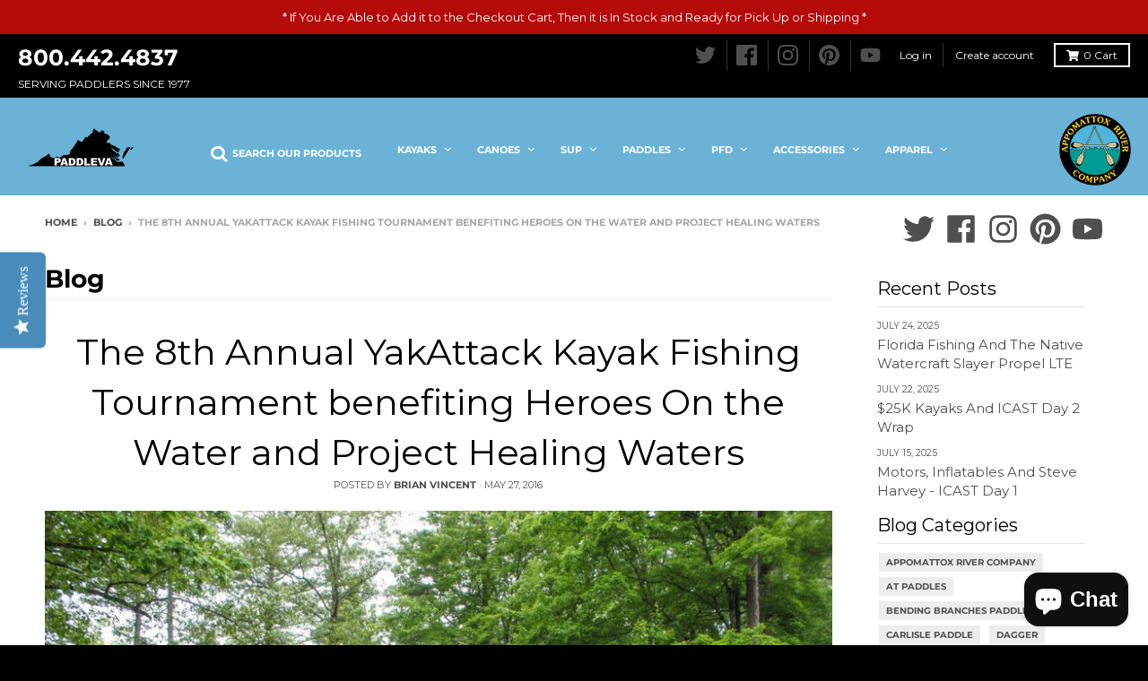

--- FILE ---
content_type: text/html; charset=utf-8
request_url: https://paddleva.com/blogs/news/the-8th-annual-yakattack-kayak-fishing-tournament-benefiting-heroes-on-the-water-and-project-healing-waters-1
body_size: 42738
content:
<!doctype html>
<!--[if IE 8]> <html class="no-js lt-ie9" lang="en"> <![endif]-->
<!--[if IE 9 ]> <html class="ie9 no-js"> <![endif]-->
<!-- [if (gt IE 9)|!(IE)]><! -->
<html class="no-js" lang="en">
  <!-- <![endif] -->
  <head>
    <!-- Google tag (gtag.js) -->
    <script async src="https://www.googletagmanager.com/gtag/js?id=G-SC82205HZ9"></script>
    <script>
      window.dataLayer = window.dataLayer || [];
      function gtag(){dataLayer.push(arguments);}
      gtag('js', new Date());

      gtag('config', 'G-SC82205HZ9');
    </script>

    <meta charset="utf-8">
    <meta http-equiv="X-UA-Compatible" content="IE=edge,chrome=1">
    <link rel="canonical" href="https://paddleva.com/blogs/news/the-8th-annual-yakattack-kayak-fishing-tournament-benefiting-heroes-on-the-water-and-project-healing-waters-1">
    <meta name="viewport" content="width=device-width,initial-scale=1">
    <meta name="theme-color" content="#4f4f4f">

    
      <link rel="shortcut icon" href="//paddleva.com/cdn/shop/files/logo_32x32.png?v=1613517822" type="image/png">
    

    <title>
      The 8th Annual YakAttack Kayak Fishing Tournament benefiting Heroes On
      
      
       &ndash; PaddleVa
    </title>

    
      <meta name="description" content="&quot;I look forward to this tournament every year. More so than just about anything else on the kayak fishing circuit.&quot; It&#39;s a common refrain heard around the Annual Yak Attack Kayak Fishing Tournament benefiting Heroes On the Water and Project Healing Waters. Both HOW and PHW are exceptional organizations endeavoring to h">
    

    <meta property="og:site_name" content="PaddleVa">
<meta property="og:url" content="https://paddleva.com/blogs/news/the-8th-annual-yakattack-kayak-fishing-tournament-benefiting-heroes-on-the-water-and-project-healing-waters-1">
<meta property="og:title" content="The 8th Annual YakAttack Kayak Fishing Tournament benefiting Heroes On the Water and Project Healing Waters">
<meta property="og:type" content="article">
<meta property="og:description" content=""I look forward to this tournament every year. More so than just about anything else on the kayak fishing circuit.""><meta property="og:image" content="http://paddleva.com/cdn/shop/articles/IMG_1339-1024x532_9ed1e6d4-4eb4-4f8c-a9ac-0fd870a42928_1200x1200.jpg?v=1571672028">
      <meta property="og:image:secure_url" content="https://paddleva.com/cdn/shop/articles/IMG_1339-1024x532_9ed1e6d4-4eb4-4f8c-a9ac-0fd870a42928_1200x1200.jpg?v=1571672028">
      <meta property="og:image:width" content="1024">
      <meta property="og:image:height" content="532">

<meta name="twitter:site" content="@paddleva">
<meta name="twitter:card" content="summary_large_image">
<meta name="twitter:title" content="The 8th Annual YakAttack Kayak Fishing Tournament benefiting Heroes On the Water and Project Healing Waters">
<meta name="twitter:description" content=""I look forward to this tournament every year. More so than just about anything else on the kayak fishing circuit."">


    <script>window.performance && window.performance.mark && window.performance.mark('shopify.content_for_header.start');</script><meta name="google-site-verification" content="5X1iBcMB95EJCa2oianWtkbDXMY-CMSZfhS8SVBJvzM">
<meta name="google-site-verification" content="jDPhTpiyrQXwwsn7f3ZarRzma7elmPBuz-ikAeGrCtM">
<meta name="google-site-verification" content="5X1iBcMB95EJCa2oianWtkbDXMY-CMSZfhS8SVBJvzM">
<meta id="shopify-digital-wallet" name="shopify-digital-wallet" content="/6245351522/digital_wallets/dialog">
<meta name="shopify-checkout-api-token" content="05efd82a5011d272947b0badd83970cd">
<meta id="in-context-paypal-metadata" data-shop-id="6245351522" data-venmo-supported="true" data-environment="production" data-locale="en_US" data-paypal-v4="true" data-currency="USD">
<link rel="alternate" type="application/atom+xml" title="Feed" href="/blogs/news.atom" />
<script async="async" src="/checkouts/internal/preloads.js?locale=en-US"></script>
<link rel="preconnect" href="https://shop.app" crossorigin="anonymous">
<script async="async" src="https://shop.app/checkouts/internal/preloads.js?locale=en-US&shop_id=6245351522" crossorigin="anonymous"></script>
<script id="apple-pay-shop-capabilities" type="application/json">{"shopId":6245351522,"countryCode":"US","currencyCode":"USD","merchantCapabilities":["supports3DS"],"merchantId":"gid:\/\/shopify\/Shop\/6245351522","merchantName":"PaddleVa","requiredBillingContactFields":["postalAddress","email","phone"],"requiredShippingContactFields":["postalAddress","email","phone"],"shippingType":"shipping","supportedNetworks":["visa","masterCard","amex","discover","jcb"],"total":{"type":"pending","label":"PaddleVa","amount":"1.00"},"shopifyPaymentsEnabled":true,"supportsSubscriptions":true}</script>
<script id="shopify-features" type="application/json">{"accessToken":"05efd82a5011d272947b0badd83970cd","betas":["rich-media-storefront-analytics"],"domain":"paddleva.com","predictiveSearch":true,"shopId":6245351522,"locale":"en"}</script>
<script>var Shopify = Shopify || {};
Shopify.shop = "appomattox-river-company.myshopify.com";
Shopify.locale = "en";
Shopify.currency = {"active":"USD","rate":"1.0"};
Shopify.country = "US";
Shopify.theme = {"name":"District","id":40997748834,"schema_name":"District","schema_version":"3.0.5","theme_store_id":735,"role":"main"};
Shopify.theme.handle = "null";
Shopify.theme.style = {"id":null,"handle":null};
Shopify.cdnHost = "paddleva.com/cdn";
Shopify.routes = Shopify.routes || {};
Shopify.routes.root = "/";</script>
<script type="module">!function(o){(o.Shopify=o.Shopify||{}).modules=!0}(window);</script>
<script>!function(o){function n(){var o=[];function n(){o.push(Array.prototype.slice.apply(arguments))}return n.q=o,n}var t=o.Shopify=o.Shopify||{};t.loadFeatures=n(),t.autoloadFeatures=n()}(window);</script>
<script>
  window.ShopifyPay = window.ShopifyPay || {};
  window.ShopifyPay.apiHost = "shop.app\/pay";
  window.ShopifyPay.redirectState = null;
</script>
<script id="shop-js-analytics" type="application/json">{"pageType":"article"}</script>
<script defer="defer" async type="module" src="//paddleva.com/cdn/shopifycloud/shop-js/modules/v2/client.init-shop-cart-sync_BT-GjEfc.en.esm.js"></script>
<script defer="defer" async type="module" src="//paddleva.com/cdn/shopifycloud/shop-js/modules/v2/chunk.common_D58fp_Oc.esm.js"></script>
<script defer="defer" async type="module" src="//paddleva.com/cdn/shopifycloud/shop-js/modules/v2/chunk.modal_xMitdFEc.esm.js"></script>
<script type="module">
  await import("//paddleva.com/cdn/shopifycloud/shop-js/modules/v2/client.init-shop-cart-sync_BT-GjEfc.en.esm.js");
await import("//paddleva.com/cdn/shopifycloud/shop-js/modules/v2/chunk.common_D58fp_Oc.esm.js");
await import("//paddleva.com/cdn/shopifycloud/shop-js/modules/v2/chunk.modal_xMitdFEc.esm.js");

  window.Shopify.SignInWithShop?.initShopCartSync?.({"fedCMEnabled":true,"windoidEnabled":true});

</script>
<script>
  window.Shopify = window.Shopify || {};
  if (!window.Shopify.featureAssets) window.Shopify.featureAssets = {};
  window.Shopify.featureAssets['shop-js'] = {"shop-cart-sync":["modules/v2/client.shop-cart-sync_DZOKe7Ll.en.esm.js","modules/v2/chunk.common_D58fp_Oc.esm.js","modules/v2/chunk.modal_xMitdFEc.esm.js"],"init-fed-cm":["modules/v2/client.init-fed-cm_B6oLuCjv.en.esm.js","modules/v2/chunk.common_D58fp_Oc.esm.js","modules/v2/chunk.modal_xMitdFEc.esm.js"],"shop-cash-offers":["modules/v2/client.shop-cash-offers_D2sdYoxE.en.esm.js","modules/v2/chunk.common_D58fp_Oc.esm.js","modules/v2/chunk.modal_xMitdFEc.esm.js"],"shop-login-button":["modules/v2/client.shop-login-button_QeVjl5Y3.en.esm.js","modules/v2/chunk.common_D58fp_Oc.esm.js","modules/v2/chunk.modal_xMitdFEc.esm.js"],"pay-button":["modules/v2/client.pay-button_DXTOsIq6.en.esm.js","modules/v2/chunk.common_D58fp_Oc.esm.js","modules/v2/chunk.modal_xMitdFEc.esm.js"],"shop-button":["modules/v2/client.shop-button_DQZHx9pm.en.esm.js","modules/v2/chunk.common_D58fp_Oc.esm.js","modules/v2/chunk.modal_xMitdFEc.esm.js"],"avatar":["modules/v2/client.avatar_BTnouDA3.en.esm.js"],"init-windoid":["modules/v2/client.init-windoid_CR1B-cfM.en.esm.js","modules/v2/chunk.common_D58fp_Oc.esm.js","modules/v2/chunk.modal_xMitdFEc.esm.js"],"init-shop-for-new-customer-accounts":["modules/v2/client.init-shop-for-new-customer-accounts_C_vY_xzh.en.esm.js","modules/v2/client.shop-login-button_QeVjl5Y3.en.esm.js","modules/v2/chunk.common_D58fp_Oc.esm.js","modules/v2/chunk.modal_xMitdFEc.esm.js"],"init-shop-email-lookup-coordinator":["modules/v2/client.init-shop-email-lookup-coordinator_BI7n9ZSv.en.esm.js","modules/v2/chunk.common_D58fp_Oc.esm.js","modules/v2/chunk.modal_xMitdFEc.esm.js"],"init-shop-cart-sync":["modules/v2/client.init-shop-cart-sync_BT-GjEfc.en.esm.js","modules/v2/chunk.common_D58fp_Oc.esm.js","modules/v2/chunk.modal_xMitdFEc.esm.js"],"shop-toast-manager":["modules/v2/client.shop-toast-manager_DiYdP3xc.en.esm.js","modules/v2/chunk.common_D58fp_Oc.esm.js","modules/v2/chunk.modal_xMitdFEc.esm.js"],"init-customer-accounts":["modules/v2/client.init-customer-accounts_D9ZNqS-Q.en.esm.js","modules/v2/client.shop-login-button_QeVjl5Y3.en.esm.js","modules/v2/chunk.common_D58fp_Oc.esm.js","modules/v2/chunk.modal_xMitdFEc.esm.js"],"init-customer-accounts-sign-up":["modules/v2/client.init-customer-accounts-sign-up_iGw4briv.en.esm.js","modules/v2/client.shop-login-button_QeVjl5Y3.en.esm.js","modules/v2/chunk.common_D58fp_Oc.esm.js","modules/v2/chunk.modal_xMitdFEc.esm.js"],"shop-follow-button":["modules/v2/client.shop-follow-button_CqMgW2wH.en.esm.js","modules/v2/chunk.common_D58fp_Oc.esm.js","modules/v2/chunk.modal_xMitdFEc.esm.js"],"checkout-modal":["modules/v2/client.checkout-modal_xHeaAweL.en.esm.js","modules/v2/chunk.common_D58fp_Oc.esm.js","modules/v2/chunk.modal_xMitdFEc.esm.js"],"shop-login":["modules/v2/client.shop-login_D91U-Q7h.en.esm.js","modules/v2/chunk.common_D58fp_Oc.esm.js","modules/v2/chunk.modal_xMitdFEc.esm.js"],"lead-capture":["modules/v2/client.lead-capture_BJmE1dJe.en.esm.js","modules/v2/chunk.common_D58fp_Oc.esm.js","modules/v2/chunk.modal_xMitdFEc.esm.js"],"payment-terms":["modules/v2/client.payment-terms_Ci9AEqFq.en.esm.js","modules/v2/chunk.common_D58fp_Oc.esm.js","modules/v2/chunk.modal_xMitdFEc.esm.js"]};
</script>
<script>(function() {
  var isLoaded = false;
  function asyncLoad() {
    if (isLoaded) return;
    isLoaded = true;
    var urls = ["\/\/staticw2.yotpo.com\/IIUl14Lk3UCDhuUuWQInNQn3pEPXcVU7Op1GFZlr\/widget.js?shop=appomattox-river-company.myshopify.com","https:\/\/static.klaviyo.com\/onsite\/js\/klaviyo.js?company_id=ThMQwp\u0026shop=appomattox-river-company.myshopify.com","https:\/\/cdn.shopify.com\/s\/files\/1\/0062\/4535\/1522\/t\/3\/assets\/globomenu_init.js?shop=appomattox-river-company.myshopify.com","https:\/\/swymv3free-01.azureedge.net\/code\/swym-shopify.js?shop=appomattox-river-company.myshopify.com","https:\/\/cdn.shopify.com\/s\/files\/1\/0062\/4535\/1522\/t\/3\/assets\/affirmShopify.js?v=1714046472\u0026shop=appomattox-river-company.myshopify.com","https:\/\/cdn.doofinder.com\/shopify\/doofinder-installed.js?shop=appomattox-river-company.myshopify.com"];
    for (var i = 0; i < urls.length; i++) {
      var s = document.createElement('script');
      s.type = 'text/javascript';
      s.async = true;
      s.src = urls[i];
      var x = document.getElementsByTagName('script')[0];
      x.parentNode.insertBefore(s, x);
    }
  };
  if(window.attachEvent) {
    window.attachEvent('onload', asyncLoad);
  } else {
    window.addEventListener('load', asyncLoad, false);
  }
})();</script>
<script id="__st">var __st={"a":6245351522,"offset":-18000,"reqid":"4cccfc23-ea32-4140-b412-a9eb57b86ca4-1769095621","pageurl":"paddleva.com\/blogs\/news\/the-8th-annual-yakattack-kayak-fishing-tournament-benefiting-heroes-on-the-water-and-project-healing-waters-1","s":"articles-382568595587","u":"cf624580a438","p":"article","rtyp":"article","rid":382568595587};</script>
<script>window.ShopifyPaypalV4VisibilityTracking = true;</script>
<script id="captcha-bootstrap">!function(){'use strict';const t='contact',e='account',n='new_comment',o=[[t,t],['blogs',n],['comments',n],[t,'customer']],c=[[e,'customer_login'],[e,'guest_login'],[e,'recover_customer_password'],[e,'create_customer']],r=t=>t.map((([t,e])=>`form[action*='/${t}']:not([data-nocaptcha='true']) input[name='form_type'][value='${e}']`)).join(','),a=t=>()=>t?[...document.querySelectorAll(t)].map((t=>t.form)):[];function s(){const t=[...o],e=r(t);return a(e)}const i='password',u='form_key',d=['recaptcha-v3-token','g-recaptcha-response','h-captcha-response',i],f=()=>{try{return window.sessionStorage}catch{return}},m='__shopify_v',_=t=>t.elements[u];function p(t,e,n=!1){try{const o=window.sessionStorage,c=JSON.parse(o.getItem(e)),{data:r}=function(t){const{data:e,action:n}=t;return t[m]||n?{data:e,action:n}:{data:t,action:n}}(c);for(const[e,n]of Object.entries(r))t.elements[e]&&(t.elements[e].value=n);n&&o.removeItem(e)}catch(o){console.error('form repopulation failed',{error:o})}}const l='form_type',E='cptcha';function T(t){t.dataset[E]=!0}const w=window,h=w.document,L='Shopify',v='ce_forms',y='captcha';let A=!1;((t,e)=>{const n=(g='f06e6c50-85a8-45c8-87d0-21a2b65856fe',I='https://cdn.shopify.com/shopifycloud/storefront-forms-hcaptcha/ce_storefront_forms_captcha_hcaptcha.v1.5.2.iife.js',D={infoText:'Protected by hCaptcha',privacyText:'Privacy',termsText:'Terms'},(t,e,n)=>{const o=w[L][v],c=o.bindForm;if(c)return c(t,g,e,D).then(n);var r;o.q.push([[t,g,e,D],n]),r=I,A||(h.body.append(Object.assign(h.createElement('script'),{id:'captcha-provider',async:!0,src:r})),A=!0)});var g,I,D;w[L]=w[L]||{},w[L][v]=w[L][v]||{},w[L][v].q=[],w[L][y]=w[L][y]||{},w[L][y].protect=function(t,e){n(t,void 0,e),T(t)},Object.freeze(w[L][y]),function(t,e,n,w,h,L){const[v,y,A,g]=function(t,e,n){const i=e?o:[],u=t?c:[],d=[...i,...u],f=r(d),m=r(i),_=r(d.filter((([t,e])=>n.includes(e))));return[a(f),a(m),a(_),s()]}(w,h,L),I=t=>{const e=t.target;return e instanceof HTMLFormElement?e:e&&e.form},D=t=>v().includes(t);t.addEventListener('submit',(t=>{const e=I(t);if(!e)return;const n=D(e)&&!e.dataset.hcaptchaBound&&!e.dataset.recaptchaBound,o=_(e),c=g().includes(e)&&(!o||!o.value);(n||c)&&t.preventDefault(),c&&!n&&(function(t){try{if(!f())return;!function(t){const e=f();if(!e)return;const n=_(t);if(!n)return;const o=n.value;o&&e.removeItem(o)}(t);const e=Array.from(Array(32),(()=>Math.random().toString(36)[2])).join('');!function(t,e){_(t)||t.append(Object.assign(document.createElement('input'),{type:'hidden',name:u})),t.elements[u].value=e}(t,e),function(t,e){const n=f();if(!n)return;const o=[...t.querySelectorAll(`input[type='${i}']`)].map((({name:t})=>t)),c=[...d,...o],r={};for(const[a,s]of new FormData(t).entries())c.includes(a)||(r[a]=s);n.setItem(e,JSON.stringify({[m]:1,action:t.action,data:r}))}(t,e)}catch(e){console.error('failed to persist form',e)}}(e),e.submit())}));const S=(t,e)=>{t&&!t.dataset[E]&&(n(t,e.some((e=>e===t))),T(t))};for(const o of['focusin','change'])t.addEventListener(o,(t=>{const e=I(t);D(e)&&S(e,y())}));const B=e.get('form_key'),M=e.get(l),P=B&&M;t.addEventListener('DOMContentLoaded',(()=>{const t=y();if(P)for(const e of t)e.elements[l].value===M&&p(e,B);[...new Set([...A(),...v().filter((t=>'true'===t.dataset.shopifyCaptcha))])].forEach((e=>S(e,t)))}))}(h,new URLSearchParams(w.location.search),n,t,e,['guest_login'])})(!0,!0)}();</script>
<script integrity="sha256-4kQ18oKyAcykRKYeNunJcIwy7WH5gtpwJnB7kiuLZ1E=" data-source-attribution="shopify.loadfeatures" defer="defer" src="//paddleva.com/cdn/shopifycloud/storefront/assets/storefront/load_feature-a0a9edcb.js" crossorigin="anonymous"></script>
<script crossorigin="anonymous" defer="defer" src="//paddleva.com/cdn/shopifycloud/storefront/assets/shopify_pay/storefront-65b4c6d7.js?v=20250812"></script>
<script data-source-attribution="shopify.dynamic_checkout.dynamic.init">var Shopify=Shopify||{};Shopify.PaymentButton=Shopify.PaymentButton||{isStorefrontPortableWallets:!0,init:function(){window.Shopify.PaymentButton.init=function(){};var t=document.createElement("script");t.src="https://paddleva.com/cdn/shopifycloud/portable-wallets/latest/portable-wallets.en.js",t.type="module",document.head.appendChild(t)}};
</script>
<script data-source-attribution="shopify.dynamic_checkout.buyer_consent">
  function portableWalletsHideBuyerConsent(e){var t=document.getElementById("shopify-buyer-consent"),n=document.getElementById("shopify-subscription-policy-button");t&&n&&(t.classList.add("hidden"),t.setAttribute("aria-hidden","true"),n.removeEventListener("click",e))}function portableWalletsShowBuyerConsent(e){var t=document.getElementById("shopify-buyer-consent"),n=document.getElementById("shopify-subscription-policy-button");t&&n&&(t.classList.remove("hidden"),t.removeAttribute("aria-hidden"),n.addEventListener("click",e))}window.Shopify?.PaymentButton&&(window.Shopify.PaymentButton.hideBuyerConsent=portableWalletsHideBuyerConsent,window.Shopify.PaymentButton.showBuyerConsent=portableWalletsShowBuyerConsent);
</script>
<script data-source-attribution="shopify.dynamic_checkout.cart.bootstrap">document.addEventListener("DOMContentLoaded",(function(){function t(){return document.querySelector("shopify-accelerated-checkout-cart, shopify-accelerated-checkout")}if(t())Shopify.PaymentButton.init();else{new MutationObserver((function(e,n){t()&&(Shopify.PaymentButton.init(),n.disconnect())})).observe(document.body,{childList:!0,subtree:!0})}}));
</script>
<link id="shopify-accelerated-checkout-styles" rel="stylesheet" media="screen" href="https://paddleva.com/cdn/shopifycloud/portable-wallets/latest/accelerated-checkout-backwards-compat.css" crossorigin="anonymous">
<style id="shopify-accelerated-checkout-cart">
        #shopify-buyer-consent {
  margin-top: 1em;
  display: inline-block;
  width: 100%;
}

#shopify-buyer-consent.hidden {
  display: none;
}

#shopify-subscription-policy-button {
  background: none;
  border: none;
  padding: 0;
  text-decoration: underline;
  font-size: inherit;
  cursor: pointer;
}

#shopify-subscription-policy-button::before {
  box-shadow: none;
}

      </style>

<script>window.performance && window.performance.mark && window.performance.mark('shopify.content_for_header.end');</script>
    <link href="//paddleva.com/cdn/shop/t/3/assets/theme.scss.css?v=174170499600181036681759259301" rel="stylesheet" type="text/css" media="all" />

    

    <script>
      window.StyleHatch = window.StyleHatch || {};
      StyleHatch.Strings = {
      instagramAddToken: "Add your Instagram access token.",
      instagramInvalidToken: "The Instagram access token is invalid. Check to make sure you added the complete token.",
      instagramRateLimitToken: "Your store is currently over Instagram\u0026#39;s rate limit. Contact Style Hatch support for details.",
      addToCart: "Add to Cart",
      soldOut: "Sold Out",
      addressError: "Error looking up that address",
      addressNoResults: "No results for that address",
      addressQueryLimit: "You have exceeded the Google API usage limit. Consider upgrading to a \u003ca href=\"https:\/\/developers.google.com\/maps\/premium\/usage-limits\"\u003ePremium Plan\u003c\/a\u003e.",
      authError: "There was a problem authenticating your Google Maps account."
    }
      StyleHatch.currencyFormat = "${{amount}}";
      StyleHatch.ajaxCartEnable = true;
      // Post defer
      window.addEventListener('DOMContentLoaded', function() {
        (function( $ ) {
        

        
        
        })(jq223);
      });
      document.documentElement.className = document.documentElement.className.replace('no-js', 'js');
    </script>

    <script type="text/javascript">
      window.lazySizesConfig = window.lazySizesConfig || {};
      window.lazySizesConfig.expand = 1200;
      window.lazySizesConfig.loadMode = 3;
      window.lazySizesConfig.ricTimeout = 50;
    </script>
    <!-- [if (gt IE 9)|!(IE)]><! -->
    <script src="//paddleva.com/cdn/shop/t/3/assets/lazysizes.min.js?v=177495582470527266951539790109" async="async"></script>
    <!-- <![endif] -->
    <!--[if lte IE 9]> <script src="//paddleva.com/cdn/shop/t/3/assets/lazysizes.min.js?v=177495582470527266951539790109"></script> <![endif]-->
    <!-- [if (gt IE 9)|!(IE)]><! -->
    <script src="//paddleva.com/cdn/shop/t/3/assets/vendor.js?v=74541516742920575901539790110" defer="defer"></script>
    <!-- <![endif] -->
    <!--[if lte IE 9]> <script src="//paddleva.com/cdn/shop/t/3/assets/vendor.js?v=74541516742920575901539790110"></script> <![endif]-->
    
    <!-- [if (gt IE 9)|!(IE)]><! -->
    <script src="//paddleva.com/cdn/shop/t/3/assets/theme.min.js?v=90895174277055942771539790110" defer="defer"></script>
    <!-- <![endif] -->
    <!--[if lte IE 9]> <script src="//paddleva.com/cdn/shop/t/3/assets/theme.min.js?v=90895174277055942771539790110"></script> <![endif]-->

    
<link href="//paddleva.com/cdn/shop/t/3/assets/v3globomenu.css?v=156959902251737468451601478694" rel="stylesheet" type="text/css" media="all">
<script>
  var MenuApp = {
    shop 	: 'appomattox-river-company.myshopify.com',
    menu	: "main-menu",
    themeId	: 735,
    menuClass	: 'globomenu-store-735 globomenu globomenu-main globomenu-horizontal globomenu-transition-fade globomenu-items-align-center globomenu-sub-indicators  globomenu-trigger-hover globomenu-responsive globomenu-responsive-collapse ',
    mobileBtn	: '<a class="globomenu-responsive-toggle-735 globomenu-responsive-toggle globomenu-responsive-toggle-content-align-center"><i class="fa fa-bars"></i>Menu</a>',
    linkLists	: {
      
        'main-menu':{
		  title : "Main menu",
    	  items : ["/","/collections/canoes-1","/collections/kayaks"],
    	  names : ["Menu","Canoes","kayaks"]
      	},
      
        'footer':{
		  title : "Footer menu",
    	  items : ["/search","/pages/about-us","/blogs/news","/pages/locations","/pages/contact-us","/pages/online-policies","/policies/privacy-policy"],
    	  names : ["Search","About Us","Blog","Locations","Contact","Online Policies","Privacy Policy"]
      	},
      
        'footer-shop-menu':{
		  title : "Footer Shop Menu",
    	  items : ["/","/collections/canoes-1","/collections/kayaks","/collections/accessories-1","/collections/paddles","/collections/sale"],
    	  names : ["Home","Canoes","Kayaks","Accessories","Paddles","Sale"]
      	},
      
        'mobile-menu':{
		  title : "Mobile Menu",
    	  items : ["/collections/kayaks","/collections/canoes-1","/collections/sup-paddleboards","/collections/paddles","/collections/lifejackets","/collections/accessories-1","/collections/apparel","/collections/transport-and-storage","/collections/sale","/blogs/news/the-salvage-yard-used-kayaks-used-canoes-used-sups","/collections/arc-gear"],
    	  names : ["Kayaks","Canoes","SUP","Paddles","PFDs","Accessories","Apparel","Transport and Storage","Sale","Used Boats","ARC Gear"]
      	},
      
        'mobile-search':{
		  title : "Mobile Search",
    	  items : ["/search","/collections"],
    	  names : ["Search","menu"]
      	},
      
        'customer-account-main-menu':{
		  title : "Customer account main menu",
    	  items : ["/","https://shopify.com/6245351522/account/orders?locale=en&region_country=US"],
    	  names : ["Shop","Orders"]
      	}
      
  	}
  };
</script>

<script id="globo-hidden-menu" type="text/html">
<li class="globomenu-item  globomenu-item-level-0 gin">
                    <a class="globomenu-target  globomenu-target-with-icon globomenu-item-layout-icon_left globomenu-item-layout-icon_left globomenu-target-with-icon globomenu-item-layout-icon_left" href="/search"><i class="globomenu-icon fa fa-search"></i><span class="globomenu-target-title globomenu-target-text">Search Our Products</span></a></li><li class="globomenu-item  globomenu-item-level-0 globomenu-item-has-children globomenu-has-submenu-drop globomenu-has-submenu-mega">
                    <a class="globomenu-target " href="/collections/kayaks"><span class="globomenu-target-title globomenu-target-text">Kayaks</span><i class="globomenu-retractor fa fa-times"></i></a><ul class="globomenu-submenu globomenu-submenu-drop globomenu-submenu-type-mega globomenu-submenu-align-full_width"><li class="globomenu-item  globomenu-tabs globomenu-has-submenu-drop globomenu-tab-layout-left globomenu-tabs-show-default globomenu-column globomenu-column-full"><ul class="globomenu-submenu globomenu-tabs-group globomenu-submenu-type-tabs-group globomenu-column globomenu-column-1-5"><li class="globomenu-item  globomenu-tab globomenu-item-has-children globomenu-has-submenu-drop globomenu-column globomenu-column-full">
                    <a class="globomenu-target " href="/collections/recreational-kayaks"><span class="globomenu-target-title globomenu-target-text">Recreation</span><i class="globomenu-retractor fa fa-times"></i></a><ul class="globomenu-submenu globomenu-tab-content-panel globomenu-column globomenu-column-4-5"><li  class="globomenu-item globomenu-products globomenu-item-header globomenu-has-submenu-stack globomenu-column globomenu-column-full">
            <span class="globomenu-target"><span class="globomenu-target-title globomenu-target-text">Recreation</span></span><ul class="globomenu-submenu globomenu-submenu-type-stack owl-carousel">
                        
                        <li class="globomenu-item carousel-item">
                            <a class="globomenu-target" href="/products/wilderness-systems-tarpon-120-kayak-2020">
                              <img class="globomenu-image" src="//paddleva.com/cdn/shop/products/WS_19_20_Tarpon_120_Galaxy_Top_9750210142_medium.png?v=1570218211" alt="Wilderness Systems Tarpon 120 Kayak">
                              <span class="globomenu-target-title globomenu-target-text">Wilderness Systems Tarpon 120 Kayak <span class="fr"><span class="shopify-product-reviews-badge" data-id="3961860554850"></span></span></span>
                              <span class="globomenu-target-title globomenu-target-text">
                                  <span class="fl">
                                      <form action="/cart/add" method="post" enctype="multipart/form-data">
                                          <input type="hidden" name="id" value="29556665155682">
                                          <input type="submit" disabled class="globomenu-btn" value="Sold out">
                                      </form>
                                  </span>
                                  <span class="fr">$1,099.00</span>
                              </span>
                            </a>
                        </li>
                        
                        <li class="globomenu-item carousel-item">
                            <a class="globomenu-target" href="/products/perception-tribe-9-5-kayak">
                              <img class="globomenu-image" src="//paddleva.com/cdn/shop/products/PK_19_20_Tribe_9.5_Dapper_Top_medium.png?v=1586484245" alt="Perception Tribe 9.5 Kayak">
                              <span class="globomenu-target-title globomenu-target-text">Perception Tribe 9.5 Kayak <span class="fr"><span class="shopify-product-reviews-badge" data-id="2150702973026"></span></span></span>
                              <span class="globomenu-target-title globomenu-target-text">
                                  <span class="fl">
                                      <form action="/cart/add" method="post" enctype="multipart/form-data">
                                          <input type="hidden" name="id" value="19808483999842">
                                          <input type="submit"  class="globomenu-btn" value="Add to cart">
                                      </form>
                                  </span>
                                  <span class="fr">$699.00</span>
                              </span>
                            </a>
                        </li>
                        
                        <li class="globomenu-item carousel-item">
                            <a class="globomenu-target" href="/products/wilderness-systems-pungo-125-kayak">
                              <img class="globomenu-image" src="//paddleva.com/cdn/shop/products/ws_18_19_pungo_125_mango_top_9730545054_2_medium.jpg?v=1587656337" alt="Wilderness Systems Pungo 125 Kayak">
                              <span class="globomenu-target-title globomenu-target-text">Wilderness Systems Pungo 125 Kayak <span class="fr"><span class="shopify-product-reviews-badge" data-id="2157076119650"></span></span></span>
                              <span class="globomenu-target-title globomenu-target-text">
                                  <span class="fl">
                                      <form action="/cart/add" method="post" enctype="multipart/form-data">
                                          <input type="hidden" name="id" value="45308684533992">
                                          <input type="submit"  class="globomenu-btn" value="Add to cart">
                                      </form>
                                  </span>
                                  <span class="fr">$1,099.00</span>
                              </span>
                            </a>
                        </li>
                        
                        <li class="globomenu-item carousel-item">
                            <a class="globomenu-target" href="/products/wilderness-systems-tarpon-105-kayak-2020">
                              <img class="globomenu-image" src="//paddleva.com/cdn/shop/products/WS_19_20_Tarpon_105_Galaxy_Top_9751110142_0_medium.png?v=1567536312" alt="Wilderness Systems Tarpon 105 Kayak">
                              <span class="globomenu-target-title globomenu-target-text">Wilderness Systems Tarpon 105 Kayak <span class="fr"><span class="shopify-product-reviews-badge" data-id="3961907642466"></span></span></span>
                              <span class="globomenu-target-title globomenu-target-text">
                                  <span class="fl">
                                      <form action="/cart/add" method="post" enctype="multipart/form-data">
                                          <input type="hidden" name="id" value="29556727185506">
                                          <input type="submit" disabled class="globomenu-btn" value="Sold out">
                                      </form>
                                  </span>
                                  <span class="fr">$999.00</span>
                              </span>
                            </a>
                        </li>
                        </ul></li></ul></li><li class="globomenu-item  globomenu-tab globomenu-item-has-children globomenu-has-submenu-drop globomenu-column globomenu-column-full">
                    <a class="globomenu-target " href="/collections/fishing-kayaks"><span class="globomenu-target-title globomenu-target-text">Fishing</span><i class="globomenu-retractor fa fa-times"></i></a><ul class="globomenu-submenu globomenu-tab-content-panel globomenu-column globomenu-column-4-5"><li  class="globomenu-item globomenu-products globomenu-item-header globomenu-has-submenu-stack globomenu-column globomenu-column-full">
            <span class="globomenu-target"><span class="globomenu-target-title globomenu-target-text">Fishing</span></span><ul class="globomenu-submenu globomenu-submenu-type-stack owl-carousel">
                        
                        <li class="globomenu-item carousel-item">
                            <a class="globomenu-target" href="/products/perception-outlaw-11-5-fishing-kayak">
                              <img class="globomenu-image" src="//paddleva.com/cdn/shop/products/PK_19_20_Outlaw_11.5_Moss_Camo_Top_9351810031_medium.png?v=1580402542" alt="Perception Outlaw 11.5 Fishing Kayak">
                              <span class="globomenu-target-title globomenu-target-text">Perception Outlaw 11.5 Fishing Kayak <span class="fr"><span class="shopify-product-reviews-badge" data-id="4487797407875"></span></span></span>
                              <span class="globomenu-target-title globomenu-target-text">
                                  <span class="fl">
                                      <form action="/cart/add" method="post" enctype="multipart/form-data">
                                          <input type="hidden" name="id" value="31903866290307">
                                          <input type="submit"  class="globomenu-btn" value="Add to cart">
                                      </form>
                                  </span>
                                  <span class="fr">$929.00</span>
                              </span>
                            </a>
                        </li>
                        
                        <li class="globomenu-item carousel-item">
                            <a class="globomenu-target" href="/products/wilderness-systems-recon-120-kayak">
                              <img class="globomenu-image" src="//paddleva.com/cdn/shop/files/recon_desert_aces_medium.webp?v=1748378592" alt="Wilderness Systems Recon 120 Kayak">
                              <span class="globomenu-target-title globomenu-target-text">Wilderness Systems Recon 120 Kayak <span class="fr"><span class="shopify-product-reviews-badge" data-id="6105105465495"></span></span></span>
                              <span class="globomenu-target-title globomenu-target-text">
                                  <span class="fl">
                                      <form action="/cart/add" method="post" enctype="multipart/form-data">
                                          <input type="hidden" name="id" value="46896412197096">
                                          <input type="submit"  class="globomenu-btn" value="Add to cart">
                                      </form>
                                  </span>
                                  <span class="fr">$1,409.00</span>
                              </span>
                            </a>
                        </li>
                        
                        <li class="globomenu-item carousel-item">
                            <a class="globomenu-target" href="/products/perception-pescador-pro-12-fishing-kayak">
                              <img class="globomenu-image" src="//paddleva.com/cdn/shop/products/pescador_pro_12.0_moss_camo_2016_2_medium.jpg?v=1604759426" alt="Perception Pescador Pro 12 Fishing Kayak">
                              <span class="globomenu-target-title globomenu-target-text">Perception Pescador Pro 12 Fishing Kayak <span class="fr"><span class="shopify-product-reviews-badge" data-id="2150702907490"></span></span></span>
                              <span class="globomenu-target-title globomenu-target-text">
                                  <span class="fl">
                                      <form action="/cart/add" method="post" enctype="multipart/form-data">
                                          <input type="hidden" name="id" value="19808483082338">
                                          <input type="submit" disabled class="globomenu-btn" value="Sold out">
                                      </form>
                                  </span>
                                  <span class="fr">$901.20 <s>$1,099.00</s></span>
                              </span>
                            </a>
                        </li>
                        
                        <li class="globomenu-item carousel-item">
                            <a class="globomenu-target" href="/products/bonafide-ss127-fishing-kayak">
                              <img class="globomenu-image" src="//paddleva.com/cdn/shop/products/bonafide-2023-ss127_medium.png?v=1681222194" alt="Bonafide SS127 Fishing Kayak">
                              <span class="globomenu-target-title globomenu-target-text">Bonafide SS127 Fishing Kayak <span class="fr"><span class="shopify-product-reviews-badge" data-id="2092533973090"></span></span></span>
                              <span class="globomenu-target-title globomenu-target-text">
                                  <span class="fl">
                                      <form action="/cart/add" method="post" enctype="multipart/form-data">
                                          <input type="hidden" name="id" value="44564627587304">
                                          <input type="submit" disabled class="globomenu-btn" value="Sold out">
                                      </form>
                                  </span>
                                  <span class="fr">$1,599.00</span>
                              </span>
                            </a>
                        </li>
                        </ul></li></ul></li><li class="globomenu-item  globomenu-tab globomenu-item-has-children globomenu-has-submenu-drop globomenu-column globomenu-column-full">
                    <a class="globomenu-target " href="/collections/pedal-kayaks"><span class="globomenu-target-title globomenu-target-text">Pedal</span><i class="globomenu-retractor fa fa-times"></i></a><ul class="globomenu-submenu globomenu-tab-content-panel globomenu-column globomenu-column-4-5"><li  class="globomenu-item globomenu-products globomenu-item-header globomenu-has-submenu-stack globomenu-column globomenu-column-full">
            <span class="globomenu-target"><span class="globomenu-target-title globomenu-target-text">Pedal</span></span><ul class="globomenu-submenu globomenu-submenu-type-stack owl-carousel">
                        
                        <li class="globomenu-item carousel-item">
                            <a class="globomenu-target" href="/products/old-town-sportsman-pdl-120-kayak">
                              <img class="globomenu-image" src="//paddleva.com/cdn/shop/products/1109280_primary_medium.jpg?v=1683403344" alt="Old Town Sportsman PDL 120 Kayak">
                              <span class="globomenu-target-title globomenu-target-text">Old Town Sportsman PDL 120 Kayak <span class="fr"><span class="shopify-product-reviews-badge" data-id="4960417218691"></span></span></span>
                              <span class="globomenu-target-title globomenu-target-text">
                                  <span class="fl">
                                      <form action="/cart/add" method="post" enctype="multipart/form-data">
                                          <input type="hidden" name="id" value="33573241684099">
                                          <input type="submit" disabled class="globomenu-btn" value="Sold out">
                                      </form>
                                  </span>
                                  <span class="fr">$2,999.99</span>
                              </span>
                            </a>
                        </li>
                        
                        <li class="globomenu-item carousel-item">
                            <a class="globomenu-target" href="/products/native-watercraft-slayer-propel-12-5-max-kayak">
                              <img class="globomenu-image" src="//paddleva.com/cdn/shop/files/native-slayer-max-12-5-wavestrike-split-1024-1_jpg_medium.webp?v=1718371049" alt="Native Watercraft Slayer Propel 12.5 Max Kayak">
                              <span class="globomenu-target-title globomenu-target-text">Native Watercraft Slayer Propel 12.5 Max Kayak <span class="fr"><span class="shopify-product-reviews-badge" data-id="4444002910339"></span></span></span>
                              <span class="globomenu-target-title globomenu-target-text">
                                  <span class="fl">
                                      <form action="/cart/add" method="post" enctype="multipart/form-data">
                                          <input type="hidden" name="id" value="31655335231619">
                                          <input type="submit" disabled class="globomenu-btn" value="Sold out">
                                      </form>
                                  </span>
                                  <span class="fr">$2,369.20 <s>$2,999.00</s></span>
                              </span>
                            </a>
                        </li>
                        
                        <li class="globomenu-item carousel-item">
                            <a class="globomenu-target" href="/products/old-town-sportsman-pdl-106-kayak">
                              <img class="globomenu-image" src="//paddleva.com/cdn/shop/products/1109274_primary_medium.jpg?v=1683403337" alt="Old Town Sportsman PDL 106 Kayak">
                              <span class="globomenu-target-title globomenu-target-text">Old Town Sportsman PDL 106 Kayak <span class="fr"><span class="shopify-product-reviews-badge" data-id="5354681270423"></span></span></span>
                              <span class="globomenu-target-title globomenu-target-text">
                                  <span class="fl">
                                      <form action="/cart/add" method="post" enctype="multipart/form-data">
                                          <input type="hidden" name="id" value="34930691571863">
                                          <input type="submit" disabled class="globomenu-btn" value="Sold out">
                                      </form>
                                  </span>
                                  <span class="fr">$2,699.99</span>
                              </span>
                            </a>
                        </li>
                        
                        <li class="globomenu-item carousel-item">
                            <a class="globomenu-target" href="/products/native-watercraft-slayer-10-propel-max-kayak">
                              <img class="globomenu-image" src="//paddleva.com/cdn/shop/products/Gator_Green__12873.1622580602_medium.png?v=1625069749" alt="Native Watercraft Slayer 10 Propel Max Kayak">
                              <span class="globomenu-target-title globomenu-target-text">Native Watercraft Slayer 10 Propel Max Kayak <span class="fr"><span class="shopify-product-reviews-badge" data-id="6966485647511"></span></span></span>
                              <span class="globomenu-target-title globomenu-target-text">
                                  <span class="fl">
                                      <form action="/cart/add" method="post" enctype="multipart/form-data">
                                          <input type="hidden" name="id" value="40363370905751">
                                          <input type="submit" disabled class="globomenu-btn" value="Sold out">
                                      </form>
                                  </span>
                                  <span class="fr">$2,699.00</span>
                              </span>
                            </a>
                        </li>
                        </ul></li></ul></li><li class="globomenu-item  globomenu-tab globomenu-item-has-children globomenu-has-submenu-drop globomenu-column globomenu-column-full">
                    <a class="globomenu-target " href="/collections/whitewater-kayaks"><span class="globomenu-target-title globomenu-target-text">Whitewater</span><i class="globomenu-retractor fa fa-times"></i></a><ul class="globomenu-submenu globomenu-tab-content-panel globomenu-column globomenu-column-4-5"><li  class="globomenu-item globomenu-products globomenu-item-header globomenu-has-submenu-stack globomenu-column globomenu-column-full">
            <span class="globomenu-target"><span class="globomenu-target-title globomenu-target-text">Whitewater</span></span><ul class="globomenu-submenu globomenu-submenu-type-stack owl-carousel">
                        
                        <li class="globomenu-item carousel-item">
                            <a class="globomenu-target" href="/products/dagger-rewind-8-9-whitewater-kayak">
                              <img class="globomenu-image" src="//paddleva.com/cdn/shop/products/DG_19_20_Rewind_MD_Cosmos_Top_1230_x_930_medium.png?v=1598539078" alt="Dagger Rewind 8.9 Md Whitewater Kayak">
                              <span class="globomenu-target-title globomenu-target-text">Dagger Rewind 8.9 Md Whitewater Kayak <span class="fr"><span class="shopify-product-reviews-badge" data-id="4366253686915"></span></span></span>
                              <span class="globomenu-target-title globomenu-target-text">
                                  <span class="fl">
                                      <form action="/cart/add" method="post" enctype="multipart/form-data">
                                          <input type="hidden" name="id" value="31223999529091">
                                          <input type="submit" disabled class="globomenu-btn" value="Sold out">
                                      </form>
                                  </span>
                                  <span class="fr">$1,649.00</span>
                              </span>
                            </a>
                        </li>
                        
                        <li class="globomenu-item carousel-item">
                            <a class="globomenu-target" href="/products/liquidlogic-coupe-xp-kayak">
                              <img class="globomenu-image" src="//paddleva.com/cdn/shop/files/CoupeSharkBlue_medium.webp?v=1703710398" alt="LiquidLogic Coupe XP Kayak">
                              <span class="globomenu-target-title globomenu-target-text">LiquidLogic Coupe XP Kayak <span class="fr"><span class="shopify-product-reviews-badge" data-id="2129815732322"></span></span></span>
                              <span class="globomenu-target-title globomenu-target-text">
                                  <span class="fl">
                                      <form action="/cart/add" method="post" enctype="multipart/form-data">
                                          <input type="hidden" name="id" value="19736302223458">
                                          <input type="submit" disabled class="globomenu-btn" value="Sold out">
                                      </form>
                                  </span>
                                  <span class="fr">$899.00</span>
                              </span>
                            </a>
                        </li>
                        
                        <li class="globomenu-item carousel-item">
                            <a class="globomenu-target" href="/products/liquidlogic-remix-xp-9-crossover-kayak">
                              <img class="globomenu-image" src="//paddleva.com/cdn/shop/products/XP10Bluegrass_medium.webp?v=1676563018" alt="LiquidLogic Remix XP 9 Crossover Kayak">
                              <span class="globomenu-target-title globomenu-target-text">LiquidLogic Remix XP 9 Crossover Kayak <span class="fr"><span class="shopify-product-reviews-badge" data-id="2129816387682"></span></span></span>
                              <span class="globomenu-target-title globomenu-target-text">
                                  <span class="fl">
                                      <form action="/cart/add" method="post" enctype="multipart/form-data">
                                          <input type="hidden" name="id" value="44311206133992">
                                          <input type="submit" disabled class="globomenu-btn" value="Sold out">
                                      </form>
                                  </span>
                                  <span class="fr">$1,249.00</span>
                              </span>
                            </a>
                        </li>
                        
                        <li class="globomenu-item carousel-item">
                            <a class="globomenu-target" href="/products/dagger-rewind-9-4-whitewater-kayak">
                              <img class="globomenu-image" src="//paddleva.com/cdn/shop/products/DG_19_20_Rewind_MD_Cosmos_Top_1_1_medium.png?v=1596812841" alt="Dagger Rewind 9.4 Whitewater Kayak">
                              <span class="globomenu-target-title globomenu-target-text">Dagger Rewind 9.4 Whitewater Kayak <span class="fr"><span class="shopify-product-reviews-badge" data-id="5493147893911"></span></span></span>
                              <span class="globomenu-target-title globomenu-target-text">
                                  <span class="fl">
                                      <form action="/cart/add" method="post" enctype="multipart/form-data">
                                          <input type="hidden" name="id" value="36174138966167">
                                          <input type="submit" disabled class="globomenu-btn" value="Sold out">
                                      </form>
                                  </span>
                                  <span class="fr">$1,183.25 <s>$1,599.00</s></span>
                              </span>
                            </a>
                        </li>
                        </ul></li></ul></li><li class="globomenu-item  globomenu-tab globomenu-item-has-children globomenu-has-submenu-drop globomenu-column globomenu-column-full">
                    <a class="globomenu-target " href="/collections/touring-kayaks"><span class="globomenu-target-title globomenu-target-text">Touring</span><i class="globomenu-retractor fa fa-times"></i></a><ul class="globomenu-submenu globomenu-tab-content-panel globomenu-column globomenu-column-4-5"><li  class="globomenu-item globomenu-products globomenu-item-header globomenu-has-submenu-stack globomenu-column globomenu-column-full">
            <span class="globomenu-target"><span class="globomenu-target-title globomenu-target-text">Touring</span></span><ul class="globomenu-submenu globomenu-submenu-type-stack owl-carousel">
                        
                        <li class="globomenu-item carousel-item">
                            <a class="globomenu-target" href="/products/eddyline-rio-kayak">
                              <img class="globomenu-image" src="//paddleva.com/cdn/shop/files/Eddyline-Rio-Teal_medium.webp?v=1733500622" alt="Eddyline Rio Kayak">
                              <span class="globomenu-target-title globomenu-target-text">Eddyline Rio Kayak <span class="fr"><span class="shopify-product-reviews-badge" data-id="2117379096674"></span></span></span>
                              <span class="globomenu-target-title globomenu-target-text">
                                  <span class="fl">
                                      <form action="/cart/add" method="post" enctype="multipart/form-data">
                                          <input type="hidden" name="id" value="46825117122792">
                                          <input type="submit"  class="globomenu-btn" value="Add to cart">
                                      </form>
                                  </span>
                                  <span class="fr">$1,393.20 <s>$1,699.00</s></span>
                              </span>
                            </a>
                        </li>
                        
                        <li class="globomenu-item carousel-item">
                            <a class="globomenu-target" href="/products/eddyline-sitka-st-kayak">
                              <img class="globomenu-image" src="//paddleva.com/cdn/shop/products/samba-yellow-topside_2_medium.jpg?v=1567100199" alt="Eddyline Sitka St Kayak">
                              <span class="globomenu-target-title globomenu-target-text">Eddyline Sitka St Kayak <span class="fr"><span class="shopify-product-reviews-badge" data-id="2117379293282"></span></span></span>
                              <span class="globomenu-target-title globomenu-target-text">
                                  <span class="fl">
                                      <form action="/cart/add" method="post" enctype="multipart/form-data">
                                          <input type="hidden" name="id" value="19685011751010">
                                          <input type="submit" disabled class="globomenu-btn" value="Sold out">
                                      </form>
                                  </span>
                                  <span class="fr">$2,124.15 <s>$2,499.00</s></span>
                              </span>
                            </a>
                        </li>
                        
                        <li class="globomenu-item carousel-item">
                            <a class="globomenu-target" href="/products/wilderness-systems-tsunami-140-kayak">
                              <img class="globomenu-image" src="//paddleva.com/cdn/shop/products/WS_19_20_Tsunami_140_Breeze_Blue_Top_9720408179_medium.png?v=1572707984" alt="Wilderness Systems Tsunami 140 Kayak">
                              <span class="globomenu-target-title globomenu-target-text">Wilderness Systems Tsunami 140 Kayak <span class="fr"><span class="shopify-product-reviews-badge" data-id="2157075628130"></span></span></span>
                              <span class="globomenu-target-title globomenu-target-text">
                                  <span class="fl">
                                      <form action="/cart/add" method="post" enctype="multipart/form-data">
                                          <input type="hidden" name="id" value="19832408440930">
                                          <input type="submit"  class="globomenu-btn" value="Add to cart">
                                      </form>
                                  </span>
                                  <span class="fr">$1,274.25 <s>$1,699.00</s></span>
                              </span>
                            </a>
                        </li>
                        
                        <li class="globomenu-item carousel-item">
                            <a class="globomenu-target" href="/products/perception-carolina-12-kayak">
                              <img class="globomenu-image" src="//paddleva.com/cdn/shop/products/carolina_12_deja_vu_1_medium.jpg?v=1666713855" alt="Perception Carolina 12 Kayak">
                              <span class="globomenu-target-title globomenu-target-text">Perception Carolina 12 Kayak <span class="fr"><span class="shopify-product-reviews-badge" data-id="2150702153826"></span></span></span>
                              <span class="globomenu-target-title globomenu-target-text">
                                  <span class="fl">
                                      <form action="/cart/add" method="post" enctype="multipart/form-data">
                                          <input type="hidden" name="id" value="39488339771543">
                                          <input type="submit"  class="globomenu-btn" value="Add to cart">
                                      </form>
                                  </span>
                                  <span class="fr">$993.65 <s>$1,169.00</s></span>
                              </span>
                            </a>
                        </li>
                        </ul></li></ul></li><li class="globomenu-item  globomenu-tab globomenu-item-has-children globomenu-has-submenu-drop globomenu-column globomenu-column-full">
                    <a class="globomenu-target " href="/collections/crossover-kayaks"><span class="globomenu-target-title globomenu-target-text">Crossover</span><i class="globomenu-retractor fa fa-times"></i></a><ul class="globomenu-submenu globomenu-tab-content-panel globomenu-column globomenu-column-4-5"><li  class="globomenu-item globomenu-products globomenu-item-header globomenu-has-submenu-stack globomenu-column globomenu-column-full">
            <span class="globomenu-target"><span class="globomenu-target-title globomenu-target-text">Crossover</span></span><ul class="globomenu-submenu globomenu-submenu-type-stack owl-carousel">
                        
                        <li class="globomenu-item carousel-item">
                            <a class="globomenu-target" href="/products/liquidlogic-coupe-xp-kayak">
                              <img class="globomenu-image" src="//paddleva.com/cdn/shop/files/CoupeSharkBlue_medium.webp?v=1703710398" alt="LiquidLogic Coupe XP Kayak">
                              <span class="globomenu-target-title globomenu-target-text">LiquidLogic Coupe XP Kayak <span class="fr"><span class="shopify-product-reviews-badge" data-id="2129815732322"></span></span></span>
                              <span class="globomenu-target-title globomenu-target-text">
                                  <span class="fl">
                                      <form action="/cart/add" method="post" enctype="multipart/form-data">
                                          <input type="hidden" name="id" value="19736302223458">
                                          <input type="submit" disabled class="globomenu-btn" value="Sold out">
                                      </form>
                                  </span>
                                  <span class="fr">$899.00</span>
                              </span>
                            </a>
                        </li>
                        
                        <li class="globomenu-item carousel-item">
                            <a class="globomenu-target" href="/products/liquidlogic-remix-xp-9-crossover-kayak">
                              <img class="globomenu-image" src="//paddleva.com/cdn/shop/products/XP10Bluegrass_medium.webp?v=1676563018" alt="LiquidLogic Remix XP 9 Crossover Kayak">
                              <span class="globomenu-target-title globomenu-target-text">LiquidLogic Remix XP 9 Crossover Kayak <span class="fr"><span class="shopify-product-reviews-badge" data-id="2129816387682"></span></span></span>
                              <span class="globomenu-target-title globomenu-target-text">
                                  <span class="fl">
                                      <form action="/cart/add" method="post" enctype="multipart/form-data">
                                          <input type="hidden" name="id" value="44311206133992">
                                          <input type="submit" disabled class="globomenu-btn" value="Sold out">
                                      </form>
                                  </span>
                                  <span class="fr">$1,249.00</span>
                              </span>
                            </a>
                        </li>
                        
                        <li class="globomenu-item carousel-item">
                            <a class="globomenu-target" href="/products/dagger-axis-10-5-kayak-discontinued">
                              <img class="globomenu-image" src="//paddleva.com/cdn/shop/products/axis-105-molten-top-and-side-768x332_medium.jpg?v=1567100013" alt="Dagger Axis 10.5 Crossover Kayak">
                              <span class="globomenu-target-title globomenu-target-text">Dagger Axis 10.5 Crossover Kayak <span class="fr"><span class="shopify-product-reviews-badge" data-id="2096258809954"></span></span></span>
                              <span class="globomenu-target-title globomenu-target-text">
                                  <span class="fl">
                                      <form action="/cart/add" method="post" enctype="multipart/form-data">
                                          <input type="hidden" name="id" value="47562703405288">
                                          <input type="submit"  class="globomenu-btn" value="Add to cart">
                                      </form>
                                  </span>
                                  <span class="fr">$1,089.00</span>
                              </span>
                            </a>
                        </li>
                        
                        <li class="globomenu-item carousel-item">
                            <a class="globomenu-target" href="/products/dagger-katana-9-7-crossover-kayak">
                              <img class="globomenu-image" src="//paddleva.com/cdn/shop/files/AB0AFCFB-5203-4097-B83F-411C19D296B8_medium.webp?v=1754492056" alt="Dagger Katana 9.7 Crossover Kayak">
                              <span class="globomenu-target-title globomenu-target-text">Dagger Katana 9.7 Crossover Kayak <span class="fr"><span class="shopify-product-reviews-badge" data-id="2096258449506"></span></span></span>
                              <span class="globomenu-target-title globomenu-target-text">
                                  <span class="fl">
                                      <form action="/cart/add" method="post" enctype="multipart/form-data">
                                          <input type="hidden" name="id" value="19598998700130">
                                          <input type="submit"  class="globomenu-btn" value="Add to cart">
                                      </form>
                                  </span>
                                  <span class="fr">$1,599.00</span>
                              </span>
                            </a>
                        </li>
                        </ul></li></ul></li><li class="globomenu-item  globomenu-tab globomenu-item-has-children globomenu-has-submenu-drop globomenu-column globomenu-column-full">
                    <a class="globomenu-target " href="/collections/kids-kayaks"><span class="globomenu-target-title globomenu-target-text">Kid's</span><i class="globomenu-retractor fa fa-times"></i></a><ul class="globomenu-submenu globomenu-tab-content-panel globomenu-column globomenu-column-4-5"><li  class="globomenu-item globomenu-products globomenu-item-header globomenu-has-submenu-stack globomenu-column globomenu-column-full">
            <span class="globomenu-target"><span class="globomenu-target-title globomenu-target-text">Kid's</span></span><ul class="globomenu-submenu globomenu-submenu-type-stack owl-carousel">
                        
                        <li class="globomenu-item carousel-item">
                            <a class="globomenu-target" href="/products/old-town-heron-9-kayak">
                              <img class="globomenu-image" src="//paddleva.com/cdn/shop/products/old_town_heron_9_sunrise_1_medium.jpg?v=1567101270" alt="Old Town Heron 9 Kayak">
                              <span class="globomenu-target-title globomenu-target-text">Old Town Heron 9 Kayak <span class="fr"><span class="shopify-product-reviews-badge" data-id="2150700318818"></span></span></span>
                              <span class="globomenu-target-title globomenu-target-text">
                                  <span class="fl">
                                      <form action="/cart/add" method="post" enctype="multipart/form-data">
                                          <input type="hidden" name="id" value="19808474759266">
                                          <input type="submit" disabled class="globomenu-btn" value="Sold out">
                                      </form>
                                  </span>
                                  <span class="fr">$439.20 <s>$549.00</s></span>
                              </span>
                            </a>
                        </li>
                        
                        <li class="globomenu-item carousel-item">
                            <a class="globomenu-target" href="/products/perception-access-9-5-kayak">
                              <img class="globomenu-image" src="//paddleva.com/cdn/shop/products/PK_19_20_Access_9.5_Dapper_Top_0_medium.png?v=1587779306" alt="Perception Access 9.5 Kayak">
                              <span class="globomenu-target-title globomenu-target-text">Perception Access 9.5 Kayak <span class="fr"><span class="shopify-product-reviews-badge" data-id="2150922092642"></span></span></span>
                              <span class="globomenu-target-title globomenu-target-text">
                                  <span class="fl">
                                      <form action="/cart/add" method="post" enctype="multipart/form-data">
                                          <input type="hidden" name="id" value="19809100857442">
                                          <input type="submit" disabled class="globomenu-btn" value="Sold out">
                                      </form>
                                  </span>
                                  <span class="fr">$415.65 <s>$489.00</s></span>
                              </span>
                            </a>
                        </li>
                        
                        <li class="globomenu-item carousel-item">
                            <a class="globomenu-target" href="/products/perception-prodigy-xs-kayak">
                              <img class="globomenu-image" src="//paddleva.com/cdn/shop/products/PK_19_20_Prodigy_XS_Funkadelic_Top_medium.png?v=1624636212" alt="Perception Prodigy XS Kayak">
                              <span class="globomenu-target-title globomenu-target-text">Perception Prodigy XS Kayak <span class="fr"><span class="shopify-product-reviews-badge" data-id="6940006514839"></span></span></span>
                              <span class="globomenu-target-title globomenu-target-text">
                                  <span class="fl">
                                      <form action="/cart/add" method="post" enctype="multipart/form-data">
                                          <input type="hidden" name="id" value="40272132571287">
                                          <input type="submit" disabled class="globomenu-btn" value="Sold out">
                                      </form>
                                  </span>
                                  <span class="fr">$549.00</span>
                              </span>
                            </a>
                        </li>
                        
                        <li class="globomenu-item carousel-item">
                            <a class="globomenu-target" href="/products/perception-hi-five-kids-kayak">
                              <img class="globomenu-image" src="//paddleva.com/cdn/shop/products/PK_19_20_Hi_Five_Sunset_Top_with_Paddle_medium.png?v=1624636078" alt="Perception Hi Five Kids Kayak">
                              <span class="globomenu-target-title globomenu-target-text">Perception Hi Five Kids Kayak <span class="fr"><span class="shopify-product-reviews-badge" data-id="6972443099287"></span></span></span>
                              <span class="globomenu-target-title globomenu-target-text">
                                  <span class="fl">
                                      <form action="/cart/add" method="post" enctype="multipart/form-data">
                                          <input type="hidden" name="id" value="41156754538647">
                                          <input type="submit" disabled class="globomenu-btn" value="Sold out">
                                      </form>
                                  </span>
                                  <span class="fr">$254.15 <s>$299.00</s></span>
                              </span>
                            </a>
                        </li>
                        </ul></li></ul></li></ul></li></ul></li><li class="globomenu-item  globomenu-item-level-0 globomenu-item-has-children globomenu-has-submenu-drop globomenu-has-submenu-mega">
                    <a class="globomenu-target " href="/collections/canoes-1"><span class="globomenu-target-title globomenu-target-text">Canoes</span><i class="globomenu-retractor fa fa-times"></i></a><ul class="globomenu-submenu globomenu-submenu-drop globomenu-submenu-type-mega globomenu-submenu-align-full_width"><li class="globomenu-item  globomenu-tabs globomenu-has-submenu-drop globomenu-tab-layout-left globomenu-tabs-show-default globomenu-column globomenu-column-full"><ul class="globomenu-submenu globomenu-tabs-group globomenu-submenu-type-tabs-group globomenu-column globomenu-column-1-5"><li class="globomenu-item  globomenu-tab globomenu-item-has-children globomenu-has-submenu-drop globomenu-column globomenu-column-full">
                    <a class="globomenu-target " href="/collections/recreational-canoes"><span class="globomenu-target-title globomenu-target-text">Recreational</span><i class="globomenu-retractor fa fa-times"></i></a><ul class="globomenu-submenu globomenu-tab-content-panel globomenu-column globomenu-column-4-5"><li  class="globomenu-item globomenu-products globomenu-item-header globomenu-has-submenu-stack globomenu-column globomenu-column-full">
            <span class="globomenu-target"><span class="globomenu-target-title globomenu-target-text">Recreational Canoes</span></span><ul class="globomenu-submenu globomenu-submenu-type-stack owl-carousel">
                        
                        <li class="globomenu-item carousel-item">
                            <a class="globomenu-target" href="/products/old-town-discovery-133-canoe">
                              <img class="globomenu-image" src="//paddleva.com/cdn/shop/products/discovery133_red_1_medium.jpg?v=1567101220" alt="Old Town Discovery 133 Canoe">
                              <span class="globomenu-target-title globomenu-target-text">Old Town Discovery 133 Canoe <span class="fr"><span class="shopify-product-reviews-badge" data-id="2148186980450"></span></span></span>
                              <span class="globomenu-target-title globomenu-target-text">
                                  <span class="fl">
                                      <form action="/cart/add" method="post" enctype="multipart/form-data">
                                          <input type="hidden" name="id" value="19797268627554">
                                          <input type="submit"  class="globomenu-btn" value="Add to cart">
                                      </form>
                                  </span>
                                  <span class="fr">$1,399.99</span>
                              </span>
                            </a>
                        </li>
                        
                        <li class="globomenu-item carousel-item">
                            <a class="globomenu-target" href="/products/old-town-discovery-119-sport-canoe">
                              <img class="globomenu-image" src="//paddleva.com/cdn/shop/files/OldTown_SportsmanDS119_2023_Steel_Angle-scaled_medium.jpg?v=1753972974" alt="Old Town Discovery 119 Sportsman Canoe">
                              <span class="globomenu-target-title globomenu-target-text">Old Town Discovery 119 Sportsman Canoe <span class="fr"><span class="shopify-product-reviews-badge" data-id="2172932423778"></span></span></span>
                              <span class="globomenu-target-title globomenu-target-text">
                                  <span class="fl">
                                      <form action="/cart/add" method="post" enctype="multipart/form-data">
                                          <input type="hidden" name="id" value="20387243262050">
                                          <input type="submit"  class="globomenu-btn" value="Add to cart">
                                      </form>
                                  </span>
                                  <span class="fr">$1,299.00</span>
                              </span>
                            </a>
                        </li>
                        
                        <li class="globomenu-item carousel-item">
                            <a class="globomenu-target" href="/products/old-town-discovery-sport-15-canoe">
                              <img class="globomenu-image" src="//paddleva.com/cdn/shop/products/discoverysport15_camo_medium.jpg?v=1567101228" alt="Old Town Discovery 15 Sport Canoe">
                              <span class="globomenu-target-title globomenu-target-text">Old Town Discovery 15 Sport Canoe <span class="fr"><span class="shopify-product-reviews-badge" data-id="2148187340898"></span></span></span>
                              <span class="globomenu-target-title globomenu-target-text">
                                  <span class="fl">
                                      <form action="/cart/add" method="post" enctype="multipart/form-data">
                                          <input type="hidden" name="id" value="19797269708898">
                                          <input type="submit" disabled class="globomenu-btn" value="Sold out">
                                      </form>
                                  </span>
                                  <span class="fr">$2,399.99</span>
                              </span>
                            </a>
                        </li>
                        
                        <li class="globomenu-item carousel-item">
                            <a class="globomenu-target" href="/products/old-town-discovery-158-canoe">
                              <img class="globomenu-image" src="//paddleva.com/cdn/shop/products/discovery158_green_side_medium.jpg?v=1719688285" alt="Old Town Discovery 158 Canoe">
                              <span class="globomenu-target-title globomenu-target-text">Old Town Discovery 158 Canoe <span class="fr"><span class="shopify-product-reviews-badge" data-id="2148187078754"></span></span></span>
                              <span class="globomenu-target-title globomenu-target-text">
                                  <span class="fl">
                                      <form action="/cart/add" method="post" enctype="multipart/form-data">
                                          <input type="hidden" name="id" value="19797268824162">
                                          <input type="submit" disabled class="globomenu-btn" value="Sold out">
                                      </form>
                                  </span>
                                  <span class="fr">$1,399.99</span>
                              </span>
                            </a>
                        </li>
                        </ul></li></ul></li><li class="globomenu-item  globomenu-tab globomenu-item-has-children globomenu-has-submenu-drop globomenu-column globomenu-column-full">
                    <a class="globomenu-target " href="/collections/square-stern-canoes"><span class="globomenu-target-title globomenu-target-text">Square Stern</span><i class="globomenu-retractor fa fa-times"></i></a><ul class="globomenu-submenu globomenu-tab-content-panel globomenu-column globomenu-column-4-5"><li  class="globomenu-item globomenu-products globomenu-item-header globomenu-has-submenu-stack globomenu-column globomenu-column-full">
                <a href="/collections/square-stern-canoes" class="globomenu-target"><span class="globomenu-target-title globomenu-target-text">Square Stern Canoes</span></a><ul class="globomenu-submenu globomenu-submenu-type-stack owl-carousel">
                        
                        <li class="globomenu-item carousel-item">
                            <a class="globomenu-target" href="/products/old-town-discovery-sport-15-canoe">
                              <img class="globomenu-image" src="//paddleva.com/cdn/shop/products/discoverysport15_camo_medium.jpg?v=1567101228" alt="Old Town Discovery 15 Sport Canoe">
                              <span class="globomenu-target-title globomenu-target-text">Old Town Discovery 15 Sport Canoe <span class="fr"><span class="shopify-product-reviews-badge" data-id="2148187340898"></span></span></span>
                              <span class="globomenu-target-title globomenu-target-text">
                                  <span class="fl">
                                      <form action="/cart/add" method="post" enctype="multipart/form-data">
                                          <input type="hidden" name="id" value="19797269708898">
                                          <input type="submit" disabled class="globomenu-btn" value="Sold out">
                                      </form>
                                  </span>
                                  <span class="fr">$2,399.99</span>
                              </span>
                            </a>
                        </li>
                        
                        <li class="globomenu-item carousel-item">
                            <a class="globomenu-target" href="/products/esquif-mallard-sq-stern-canoe">
                              <img class="globomenu-image" src="//paddleva.com/cdn/shop/products/mallard_1_medium.jpg?v=1567100249" alt="Esquif Mallard Square Stern Canoe">
                              <span class="globomenu-target-title globomenu-target-text">Esquif Mallard Square Stern Canoe <span class="fr"><span class="shopify-product-reviews-badge" data-id="2104642994274"></span></span></span>
                              <span class="globomenu-target-title globomenu-target-text">
                                  <span class="fl">
                                      <form action="/cart/add" method="post" enctype="multipart/form-data">
                                          <input type="hidden" name="id" value="19630326382690">
                                          <input type="submit"  class="globomenu-btn" value="Add to cart">
                                      </form>
                                  </span>
                                  <span class="fr">$2,119.00</span>
                              </span>
                            </a>
                        </li>
                        
                        <li class="globomenu-item carousel-item">
                            <a class="globomenu-target" href="/products/esquif-heron-sq-stern-t-formex-camo-canoe">
                              <img class="globomenu-image" src="//paddleva.com/cdn/shop/products/6157qeAvd3L._AC_SX425_medium.jpg?v=1614449425" alt="Esquif Heron Sq Stern T-Formex Camo Canoe">
                              <span class="globomenu-target-title globomenu-target-text">Esquif Heron Sq Stern T-Formex Camo Canoe <span class="fr"><span class="shopify-product-reviews-badge" data-id="6554639466647"></span></span></span>
                              <span class="globomenu-target-title globomenu-target-text">
                                  <span class="fl">
                                      <form action="/cart/add" method="post" enctype="multipart/form-data">
                                          <input type="hidden" name="id" value="39343408152727">
                                          <input type="submit"  class="globomenu-btn" value="Add to cart">
                                      </form>
                                  </span>
                                  <span class="fr">$2,599.00</span>
                              </span>
                            </a>
                        </li>
                        
                        <li class="globomenu-item carousel-item">
                            <a class="globomenu-target" href="/products/grumman-17-square-stern-050-canoe">
                              <img class="globomenu-image" src="//paddleva.com/cdn/shop/products/330671_54e46571e7f54ca088c3dc398d4b5e83_mv2_feca72ec-366b-4321-a7ce-4e0665ca6854_medium.webp?v=1674681354" alt="Grumman 17' Square Stern .050 Canoe">
                              <span class="globomenu-target-title globomenu-target-text">Grumman 17' Square Stern .050 Canoe <span class="fr"><span class="shopify-product-reviews-badge" data-id="8117126660328"></span></span></span>
                              <span class="globomenu-target-title globomenu-target-text">
                                  <span class="fl">
                                      <form action="/cart/add" method="post" enctype="multipart/form-data">
                                          <input type="hidden" name="id" value="44250104725736">
                                          <input type="submit"  class="globomenu-btn" value="Add to cart">
                                      </form>
                                  </span>
                                  <span class="fr">$2,599.00</span>
                              </span>
                            </a>
                        </li>
                        </ul></li></ul></li><li class="globomenu-item  globomenu-tab globomenu-item-has-children globomenu-has-submenu-drop globomenu-column globomenu-column-full">
                    <a class="globomenu-target " href="/collections/river-runner-whitewater-canoes"><span class="globomenu-target-title globomenu-target-text">River Runner/Whitewater</span><i class="globomenu-retractor fa fa-times"></i></a><ul class="globomenu-submenu globomenu-tab-content-panel globomenu-column globomenu-column-4-5"><li  class="globomenu-item globomenu-products globomenu-item-header globomenu-has-submenu-stack globomenu-column globomenu-column-full">
                <a href="/collections/river-runner-whitewater-canoes" class="globomenu-target"><span class="globomenu-target-title globomenu-target-text">River Runner/Whitewater Canoes</span></a><ul class="globomenu-submenu globomenu-submenu-type-stack owl-carousel">
                        
                        <li class="globomenu-item carousel-item">
                            <a class="globomenu-target" href="/products/esquif-pocket-canyon-t-formex-canoe">
                              <img class="globomenu-image" src="//paddleva.com/cdn/shop/products/pocketcanyon_2_medium.jpg?v=1567100251" alt="Esquif Pocket Canyon T-Formex Canoe">
                              <span class="globomenu-target-title globomenu-target-text">Esquif Pocket Canyon T-Formex Canoe <span class="fr"><span class="shopify-product-reviews-badge" data-id="2104642732130"></span></span></span>
                              <span class="globomenu-target-title globomenu-target-text">
                                  <span class="fl">
                                      <form action="/cart/add" method="post" enctype="multipart/form-data">
                                          <input type="hidden" name="id" value="19630325923938">
                                          <input type="submit"  class="globomenu-btn" value="Add to cart">
                                      </form>
                                  </span>
                                  <span class="fr">$2,199.00</span>
                              </span>
                            </a>
                        </li>
                        
                        <li class="globomenu-item carousel-item">
                            <a class="globomenu-target" href="/products/nova-craft-prospector-16-sp3-canoe">
                              <img class="globomenu-image" src="//paddleva.com/cdn/shop/products/APP03536_medium.jpg?v=1567101029" alt="Nova Craft Prospector 16 Sp3 Canoe">
                              <span class="globomenu-target-title globomenu-target-text">Nova Craft Prospector 16 Sp3 Canoe <span class="fr"><span class="shopify-product-reviews-badge" data-id="2129821827170"></span></span></span>
                              <span class="globomenu-target-title globomenu-target-text">
                                  <span class="fl">
                                      <form action="/cart/add" method="post" enctype="multipart/form-data">
                                          <input type="hidden" name="id" value="19736316280930">
                                          <input type="submit"  class="globomenu-btn" value="Add to cart">
                                      </form>
                                  </span>
                                  <span class="fr">$1,439.10 <s>$1,599.00</s></span>
                              </span>
                            </a>
                        </li>
                        
                        <li class="globomenu-item carousel-item">
                            <a class="globomenu-target" href="/products/esquif-prospecteur-sport-lite-canoe">
                              <img class="globomenu-image" src="//paddleva.com/cdn/shop/files/PROSPECTEURSPORTORANGE-1_medium.webp?v=1719067635" alt="Esquif Prospecteur Sport Lite Canoe">
                              <span class="globomenu-target-title globomenu-target-text">Esquif Prospecteur Sport Lite Canoe <span class="fr"><span class="shopify-product-reviews-badge" data-id="8797614014696"></span></span></span>
                              <span class="globomenu-target-title globomenu-target-text">
                                  <span class="fl">
                                      <form action="/cart/add" method="post" enctype="multipart/form-data">
                                          <input type="hidden" name="id" value="46184884338920">
                                          <input type="submit"  class="globomenu-btn" value="Add to cart">
                                      </form>
                                  </span>
                                  <span class="fr">$2,309.00</span>
                              </span>
                            </a>
                        </li>
                        
                        <li class="globomenu-item carousel-item">
                            <a class="globomenu-target" href="/products/esquif-ledge-lite-open-deck-canoe">
                              <img class="globomenu-image" src="//paddleva.com/cdn/shop/products/Esquif_LEdge_Super_Light_Gris-980x980_medium.jpg?v=1567100246" alt="Esquif L'Edge Lite Open Deck Canoe">
                              <span class="globomenu-target-title globomenu-target-text">Esquif L'Edge Lite Open Deck Canoe <span class="fr"><span class="shopify-product-reviews-badge" data-id="2181115936866"></span></span></span>
                              <span class="globomenu-target-title globomenu-target-text">
                                  <span class="fl">
                                      <form action="/cart/add" method="post" enctype="multipart/form-data">
                                          <input type="hidden" name="id" value="42306954887400">
                                          <input type="submit" disabled class="globomenu-btn" value="Sold out">
                                      </form>
                                  </span>
                                  <span class="fr">$1,935.00</span>
                              </span>
                            </a>
                        </li>
                        </ul></li></ul></li><li class="globomenu-item  globomenu-tab globomenu-item-has-children globomenu-has-submenu-drop globomenu-column globomenu-column-full">
                    <a class="globomenu-target " href="/collections/touring-canoes"><span class="globomenu-target-title globomenu-target-text">Touring</span><i class="globomenu-retractor fa fa-times"></i></a><ul class="globomenu-submenu globomenu-tab-content-panel globomenu-column globomenu-column-4-5"><li  class="globomenu-item globomenu-products globomenu-item-header globomenu-has-submenu-stack globomenu-column globomenu-column-full">
            <span class="globomenu-target"><span class="globomenu-target-title globomenu-target-text">Touring Canoes</span></span><ul class="globomenu-submenu globomenu-submenu-type-stack owl-carousel">
                        
                        <li class="globomenu-item carousel-item">
                            <a class="globomenu-target" href="/products/old-town-discovery-169-canoe">
                              <img class="globomenu-image" src="//paddleva.com/cdn/shop/products/discovery169_camo_2015_medium.jpg?v=1567101238" alt="Old Town Discovery 169 Canoe">
                              <span class="globomenu-target-title globomenu-target-text">Old Town Discovery 169 Canoe <span class="fr"><span class="shopify-product-reviews-badge" data-id="2148187209826"></span></span></span>
                              <span class="globomenu-target-title globomenu-target-text">
                                  <span class="fl">
                                      <form action="/cart/add" method="post" enctype="multipart/form-data">
                                          <input type="hidden" name="id" value="42879783796968">
                                          <input type="submit"  class="globomenu-btn" value="Add to cart">
                                      </form>
                                  </span>
                                  <span class="fr">$1,199.20 <s>$1,499.00</s></span>
                              </span>
                            </a>
                        </li>
                        
                        <li class="globomenu-item carousel-item">
                            <a class="globomenu-target" href="/products/esquif-prospecteur-15-t-formex-canoe">
                              <img class="globomenu-image" src="//paddleva.com/cdn/shop/products/prospecteur_15_red_medium.jpg?v=1567100257" alt="Esquif Prospecteur 15 T-Formex Canoe">
                              <span class="globomenu-target-title globomenu-target-text">Esquif Prospecteur 15 T-Formex Canoe <span class="fr"><span class="shopify-product-reviews-badge" data-id="2181115969634"></span></span></span>
                              <span class="globomenu-target-title globomenu-target-text">
                                  <span class="fl">
                                      <form action="/cart/add" method="post" enctype="multipart/form-data">
                                          <input type="hidden" name="id" value="20081597382754">
                                          <input type="submit"  class="globomenu-btn" value="Add to cart">
                                      </form>
                                  </span>
                                  <span class="fr">$2,199.00</span>
                              </span>
                            </a>
                        </li>
                        
                        <li class="globomenu-item carousel-item">
                            <a class="globomenu-target" href="/products/nova-craft-prospector-15-sp3-canoe">
                              <img class="globomenu-image" src="//paddleva.com/cdn/shop/products/APP03517_medium.jpg?v=1567101027" alt="Nova Craft Prospector 15 Sp3 Canoe">
                              <span class="globomenu-target-title globomenu-target-text">Nova Craft Prospector 15 Sp3 Canoe <span class="fr"><span class="shopify-product-reviews-badge" data-id="2129821761634"></span></span></span>
                              <span class="globomenu-target-title globomenu-target-text">
                                  <span class="fl">
                                      <form action="/cart/add" method="post" enctype="multipart/form-data">
                                          <input type="hidden" name="id" value="19736315756642">
                                          <input type="submit"  class="globomenu-btn" value="Add to cart">
                                      </form>
                                  </span>
                                  <span class="fr">$1,313.10 <s>$1,459.00</s></span>
                              </span>
                            </a>
                        </li>
                        
                        <li class="globomenu-item carousel-item">
                            <a class="globomenu-target" href="/products/esquif-miramichi-18-canoe">
                              <img class="globomenu-image" src="//paddleva.com/cdn/shop/products/Miramichi_18_green_angle_big_medium.jpg?v=1648328320" alt="Esquif Miramichi 18 Canoe">
                              <span class="globomenu-target-title globomenu-target-text">Esquif Miramichi 18 Canoe <span class="fr"><span class="shopify-product-reviews-badge" data-id="5400654479511"></span></span></span>
                              <span class="globomenu-target-title globomenu-target-text">
                                  <span class="fl">
                                      <form action="/cart/add" method="post" enctype="multipart/form-data">
                                          <input type="hidden" name="id" value="35120147366039">
                                          <input type="submit" disabled class="globomenu-btn" value="Sold out">
                                      </form>
                                  </span>
                                  <span class="fr">$2,490.00</span>
                              </span>
                            </a>
                        </li>
                        </ul></li></ul></li><li class="globomenu-item  globomenu-tab globomenu-item-has-children globomenu-has-submenu-drop globomenu-column globomenu-column-full">
                    <a class="globomenu-target " href="/collections/solo-canoes"><span class="globomenu-target-title globomenu-target-text">Solo</span><i class="globomenu-retractor fa fa-times"></i></a><ul class="globomenu-submenu globomenu-tab-content-panel globomenu-column globomenu-column-4-5"><li  class="globomenu-item globomenu-products globomenu-item-header globomenu-has-submenu-stack globomenu-column globomenu-column-full">
            <span class="globomenu-target"></span><ul class="globomenu-submenu globomenu-submenu-type-stack owl-carousel">
                        
                        <li class="globomenu-item carousel-item">
                            <a class="globomenu-target" href="/products/old-town-discovery-119-canoe">
                              <img class="globomenu-image" src="//paddleva.com/cdn/shop/products/discovery_119_2015_3_medium.jpg?v=1567101208" alt="Old Town Discovery 119 Canoe">
                              <span class="globomenu-target-title globomenu-target-text">Old Town Discovery 119 Canoe <span class="fr"><span class="shopify-product-reviews-badge" data-id="2148186849378"></span></span></span>
                              <span class="globomenu-target-title globomenu-target-text">
                                  <span class="fl">
                                      <form action="/cart/add" method="post" enctype="multipart/form-data">
                                          <input type="hidden" name="id" value="19797268267106">
                                          <input type="submit" disabled class="globomenu-btn" value="Sold out">
                                      </form>
                                  </span>
                                  <span class="fr">$999.99</span>
                              </span>
                            </a>
                        </li>
                        
                        <li class="globomenu-item carousel-item">
                            <a class="globomenu-target" href="/products/old-town-discovery-133-canoe">
                              <img class="globomenu-image" src="//paddleva.com/cdn/shop/products/discovery133_red_1_medium.jpg?v=1567101220" alt="Old Town Discovery 133 Canoe">
                              <span class="globomenu-target-title globomenu-target-text">Old Town Discovery 133 Canoe <span class="fr"><span class="shopify-product-reviews-badge" data-id="2148186980450"></span></span></span>
                              <span class="globomenu-target-title globomenu-target-text">
                                  <span class="fl">
                                      <form action="/cart/add" method="post" enctype="multipart/form-data">
                                          <input type="hidden" name="id" value="19797268627554">
                                          <input type="submit"  class="globomenu-btn" value="Add to cart">
                                      </form>
                                  </span>
                                  <span class="fr">$1,399.99</span>
                              </span>
                            </a>
                        </li>
                        
                        <li class="globomenu-item carousel-item">
                            <a class="globomenu-target" href="/products/old-town-discovery-119-sport-canoe">
                              <img class="globomenu-image" src="//paddleva.com/cdn/shop/files/OldTown_SportsmanDS119_2023_Steel_Angle-scaled_medium.jpg?v=1753972974" alt="Old Town Discovery 119 Sportsman Canoe">
                              <span class="globomenu-target-title globomenu-target-text">Old Town Discovery 119 Sportsman Canoe <span class="fr"><span class="shopify-product-reviews-badge" data-id="2172932423778"></span></span></span>
                              <span class="globomenu-target-title globomenu-target-text">
                                  <span class="fl">
                                      <form action="/cart/add" method="post" enctype="multipart/form-data">
                                          <input type="hidden" name="id" value="20387243262050">
                                          <input type="submit"  class="globomenu-btn" value="Add to cart">
                                      </form>
                                  </span>
                                  <span class="fr">$1,299.00</span>
                              </span>
                            </a>
                        </li>
                        
                        <li class="globomenu-item carousel-item">
                            <a class="globomenu-target" href="/products/old-town-next-canoe">
                              <img class="globomenu-image" src="//paddleva.com/cdn/shop/products/next_blue_medium.jpg?v=1567101299" alt="Old Town Next Canoe">
                              <span class="globomenu-target-title globomenu-target-text">Old Town Next Canoe <span class="fr"><span class="shopify-product-reviews-badge" data-id="2148187799650"></span></span></span>
                              <span class="globomenu-target-title globomenu-target-text">
                                  <span class="fl">
                                      <form action="/cart/add" method="post" enctype="multipart/form-data">
                                          <input type="hidden" name="id" value="35312135078039">
                                          <input type="submit" disabled class="globomenu-btn" value="Sold out">
                                      </form>
                                  </span>
                                  <span class="fr">$1,399.99</span>
                              </span>
                            </a>
                        </li>
                        </ul></li></ul></li></ul></li></ul></li><li class="globomenu-item  globomenu-item-level-0 globomenu-item-has-children globomenu-has-submenu-drop globomenu-has-submenu-mega">
                    <a class="globomenu-target " href="/collections/sup-paddleboards"><span class="globomenu-target-title globomenu-target-text">SUP</span><i class="globomenu-retractor fa fa-times"></i></a><ul class="globomenu-submenu globomenu-submenu-drop globomenu-submenu-type-mega globomenu-submenu-align-full_width"><li class="globomenu-item  globomenu-tabs globomenu-has-submenu-drop globomenu-tab-layout-left globomenu-tabs-show-default globomenu-column globomenu-column-full"><ul class="globomenu-submenu globomenu-tabs-group globomenu-submenu-type-tabs-group globomenu-column globomenu-column-1-5"><li class="globomenu-item  globomenu-tab globomenu-item-has-children globomenu-has-submenu-drop globomenu-column globomenu-column-full">
                    <a class="globomenu-target " href="/collections/recreational-sup-paddleboards"><span class="globomenu-target-title globomenu-target-text">Recreational</span><i class="globomenu-retractor fa fa-times"></i></a><ul class="globomenu-submenu globomenu-tab-content-panel globomenu-column globomenu-column-4-5"><li  class="globomenu-item globomenu-products globomenu-item-header globomenu-has-submenu-stack globomenu-column globomenu-column-full">
            <span class="globomenu-target"><span class="globomenu-target-title globomenu-target-text">Recreational SUP-paddleboards</span></span><ul class="globomenu-submenu globomenu-submenu-type-stack owl-carousel">
                        
                        <li class="globomenu-item carousel-item">
                            <a class="globomenu-target" href="/products/tahe-tao-surf-116-tough-tec-sup">
                              <img class="globomenu-image" src="//paddleva.com/cdn/shop/products/103707_medium.jpg?v=1681569278" alt="SIC Tao Surf 11'6" Tough-Tec SUP">
                              <span class="globomenu-target-title globomenu-target-text">SIC Tao Surf 11'6" Tough-Tec SUP <span class="fr"><span class="shopify-product-reviews-badge" data-id="8194406121704"></span></span></span>
                              <span class="globomenu-target-title globomenu-target-text">
                                  <span class="fl">
                                      <form action="/cart/add" method="post" enctype="multipart/form-data">
                                          <input type="hidden" name="id" value="44439205445864">
                                          <input type="submit"  class="globomenu-btn" value="Add to cart">
                                      </form>
                                  </span>
                                  <span class="fr">$764.95 <s>$899.95</s></span>
                              </span>
                            </a>
                        </li>
                        
                        <li class="globomenu-item carousel-item">
                            <a class="globomenu-target" href="/products/badfish-wayfarer-inflatable-paddleboard">
                              <img class="globomenu-image" src="//paddleva.com/cdn/shop/products/Wayfarer_Deck_1903x_8ed5884a-5de0-45d6-abc5-a01dfd00b544_medium.webp?v=1665079155" alt="Badfish Wayfarer Inflatable Paddleboard">
                              <span class="globomenu-target-title globomenu-target-text">Badfish Wayfarer Inflatable Paddleboard <span class="fr"><span class="shopify-product-reviews-badge" data-id="8001631944936"></span></span></span>
                              <span class="globomenu-target-title globomenu-target-text">
                                  <span class="fl">
                                      <form action="/cart/add" method="post" enctype="multipart/form-data">
                                          <input type="hidden" name="id" value="43942453739752">
                                          <input type="submit" disabled class="globomenu-btn" value="Sold out">
                                      </form>
                                  </span>
                                  <span class="fr">$791.10 <s>$899.00</s></span>
                              </span>
                            </a>
                        </li>
                        
                        <li class="globomenu-item carousel-item">
                            <a class="globomenu-target" href="/products/sic-mangrove-11-6-x-33-paddle-board">
                              <img class="globomenu-image" src="//paddleva.com/cdn/shop/products/107191_medium.png?v=1649343391" alt="SIC Mangrove 11.6" x 33" Paddle Board">
                              <span class="globomenu-target-title globomenu-target-text">SIC Mangrove 11.6" x 33" Paddle Board <span class="fr"><span class="shopify-product-reviews-badge" data-id="7717698404584"></span></span></span>
                              <span class="globomenu-target-title globomenu-target-text">
                                  <span class="fl">
                                      <form action="/cart/add" method="post" enctype="multipart/form-data">
                                          <input type="hidden" name="id" value="42956767396072">
                                          <input type="submit"  class="globomenu-btn" value="Add to cart">
                                      </form>
                                  </span>
                                  <span class="fr">$1,232.45 <s>$1,449.95</s></span>
                              </span>
                            </a>
                        </li>
                        
                        <li class="globomenu-item carousel-item">
                            <a class="globomenu-target" href="/products/sic-mangrove-10-6-x-32-paddle-board">
                              <img class="globomenu-image" src="//paddleva.com/cdn/shop/products/107190_medium.png?v=1649342854" alt="SIC Mangrove 10.6 x 32" Paddle Board">
                              <span class="globomenu-target-title globomenu-target-text">SIC Mangrove 10.6 x 32" Paddle Board <span class="fr"><span class="shopify-product-reviews-badge" data-id="7717698502888"></span></span></span>
                              <span class="globomenu-target-title globomenu-target-text">
                                  <span class="fl">
                                      <form action="/cart/add" method="post" enctype="multipart/form-data">
                                          <input type="hidden" name="id" value="42956767461608">
                                          <input type="submit"  class="globomenu-btn" value="Add to cart">
                                      </form>
                                  </span>
                                  <span class="fr">$1,079.95 <s>$1,349.95</s></span>
                              </span>
                            </a>
                        </li>
                        </ul></li></ul></li><li class="globomenu-item  globomenu-tab globomenu-item-has-children globomenu-has-submenu-drop globomenu-column globomenu-column-full">
                    <a class="globomenu-target " href="/collections/fishing-sup-paddleboards"><span class="globomenu-target-title globomenu-target-text">Fishing</span><i class="globomenu-retractor fa fa-times"></i></a><ul class="globomenu-submenu globomenu-tab-content-panel globomenu-column globomenu-column-4-5"><li  class="globomenu-item globomenu-products globomenu-item-header globomenu-has-submenu-stack globomenu-column globomenu-column-full">
            <span class="globomenu-target"><span class="globomenu-target-title globomenu-target-text">Fishing SUP-paddleboards</span></span><ul class="globomenu-submenu globomenu-submenu-type-stack owl-carousel">
                        
                        <li class="globomenu-item carousel-item">
                            <a class="globomenu-target" href="/products/sic-mangrove-11-6-x-33-paddle-board">
                              <img class="globomenu-image" src="//paddleva.com/cdn/shop/products/107191_medium.png?v=1649343391" alt="SIC Mangrove 11.6" x 33" Paddle Board">
                              <span class="globomenu-target-title globomenu-target-text">SIC Mangrove 11.6" x 33" Paddle Board <span class="fr"><span class="shopify-product-reviews-badge" data-id="7717698404584"></span></span></span>
                              <span class="globomenu-target-title globomenu-target-text">
                                  <span class="fl">
                                      <form action="/cart/add" method="post" enctype="multipart/form-data">
                                          <input type="hidden" name="id" value="42956767396072">
                                          <input type="submit"  class="globomenu-btn" value="Add to cart">
                                      </form>
                                  </span>
                                  <span class="fr">$1,232.45 <s>$1,449.95</s></span>
                              </span>
                            </a>
                        </li>
                        </ul></li></ul></li><li class="globomenu-item  globomenu-tab globomenu-item-has-children globomenu-has-submenu-drop globomenu-column globomenu-column-full">
                    <a class="globomenu-target " href="/collections/pedal-sup-paddleboards"><span class="globomenu-target-title globomenu-target-text">Pedal</span><i class="globomenu-retractor fa fa-times"></i></a><ul class="globomenu-submenu globomenu-tab-content-panel globomenu-column globomenu-column-4-5"><li  class="globomenu-item globomenu-products globomenu-item-header globomenu-has-submenu-stack globomenu-column globomenu-column-full">
            <span class="globomenu-target"><span class="globomenu-target-title globomenu-target-text">Pedal SUP-Paddleboards</span></span><ul class="globomenu-submenu globomenu-submenu-type-stack owl-carousel">
                        </ul></li></ul></li><li class="globomenu-item  globomenu-tab globomenu-item-has-children globomenu-has-submenu-drop globomenu-column globomenu-column-full">
                    <a class="globomenu-target " href="surf-whitewater-sup-paddleboards"><span class="globomenu-target-title globomenu-target-text">Surf/Whitewater</span><i class="globomenu-retractor fa fa-times"></i></a><ul class="globomenu-submenu globomenu-tab-content-panel globomenu-column globomenu-column-4-5"><li  class="globomenu-item globomenu-products globomenu-item-header globomenu-has-submenu-stack globomenu-column globomenu-column-full">
            <span class="globomenu-target"><span class="globomenu-target-title globomenu-target-text">Surf/Whitewater SUP-Paddleboards</span></span><ul class="globomenu-submenu globomenu-submenu-type-stack owl-carousel">
                        
                        <li class="globomenu-item carousel-item">
                            <a class="globomenu-target" href="/products/tahe-tao-surf-116-tough-tec-sup">
                              <img class="globomenu-image" src="//paddleva.com/cdn/shop/products/103707_medium.jpg?v=1681569278" alt="SIC Tao Surf 11'6" Tough-Tec SUP">
                              <span class="globomenu-target-title globomenu-target-text">SIC Tao Surf 11'6" Tough-Tec SUP <span class="fr"><span class="shopify-product-reviews-badge" data-id="8194406121704"></span></span></span>
                              <span class="globomenu-target-title globomenu-target-text">
                                  <span class="fl">
                                      <form action="/cart/add" method="post" enctype="multipart/form-data">
                                          <input type="hidden" name="id" value="44439205445864">
                                          <input type="submit"  class="globomenu-btn" value="Add to cart">
                                      </form>
                                  </span>
                                  <span class="fr">$764.95 <s>$899.95</s></span>
                              </span>
                            </a>
                        </li>
                        
                        <li class="globomenu-item carousel-item">
                            <a class="globomenu-target" href="/products/badfish-irs-sup-paddleboard">
                              <img class="globomenu-image" src="//paddleva.com/cdn/shop/products/IRS-three-views_590x_bce85a4d-338f-4631-9b10-eec44b30223f_medium.jpg?v=1602346862" alt="Badfish IRS SUP Paddleboard">
                              <span class="globomenu-target-title globomenu-target-text">Badfish IRS SUP Paddleboard <span class="fr"><span class="shopify-product-reviews-badge" data-id="5865234399383"></span></span></span>
                              <span class="globomenu-target-title globomenu-target-text">
                                  <span class="fl">
                                      <form action="/cart/add" method="post" enctype="multipart/form-data">
                                          <input type="hidden" name="id" value="36984360566935">
                                          <input type="submit" disabled class="globomenu-btn" value="Sold out">
                                      </form>
                                  </span>
                                  <span class="fr">$799.00 <s>$899.00</s></span>
                              </span>
                            </a>
                        </li>
                        </ul></li></ul></li><li class="globomenu-item  globomenu-tab globomenu-item-has-children globomenu-has-submenu-drop globomenu-column globomenu-column-full">
                    <a class="globomenu-target " href="/collections/inflatable-sup-paddleboards"><span class="globomenu-target-title globomenu-target-text">Inflatable</span><i class="globomenu-retractor fa fa-times"></i></a><ul class="globomenu-submenu globomenu-tab-content-panel globomenu-column globomenu-column-4-5"><li  class="globomenu-item globomenu-products globomenu-item-header globomenu-has-submenu-stack globomenu-column globomenu-column-full">
            <span class="globomenu-target"><span class="globomenu-target-title globomenu-target-text">Inflatable SUP-Paddleboards</span></span><ul class="globomenu-submenu globomenu-submenu-type-stack owl-carousel">
                        
                        <li class="globomenu-item carousel-item">
                            <a class="globomenu-target" href="/products/badfish-monarch-sup-paddleboard">
                              <img class="globomenu-image" src="//paddleva.com/cdn/shop/products/Monarch-top_1321x_22dc4b8d-cfe1-4faf-ba11-852fbffc6294_medium.jpg?v=1576982339" alt="Badfish Monarch SUP Paddleboard">
                              <span class="globomenu-target-title globomenu-target-text">Badfish Monarch SUP Paddleboard <span class="fr"><span class="shopify-product-reviews-badge" data-id="4399514779779"></span></span></span>
                              <span class="globomenu-target-title globomenu-target-text">
                                  <span class="fl">
                                      <form action="/cart/add" method="post" enctype="multipart/form-data">
                                          <input type="hidden" name="id" value="31400884600963">
                                          <input type="submit" disabled class="globomenu-btn" value="Sold out">
                                      </form>
                                  </span>
                                  <span class="fr">$650.00 <s>$899.00</s></span>
                              </span>
                            </a>
                        </li>
                        
                        <li class="globomenu-item carousel-item">
                            <a class="globomenu-target" href="/products/badfish-rivershred-sup-paddleboard">
                              <img class="globomenu-image" src="//paddleva.com/cdn/shop/products/Rivershred-three-views_medium.jpg?v=1579982556" alt="Badfish Rivershred SUP Paddleboard">
                              <span class="globomenu-target-title globomenu-target-text">Badfish Rivershred SUP Paddleboard <span class="fr"><span class="shopify-product-reviews-badge" data-id="4399514812547"></span></span></span>
                              <span class="globomenu-target-title globomenu-target-text">
                                  <span class="fl">
                                      <form action="/cart/add" method="post" enctype="multipart/form-data">
                                          <input type="hidden" name="id" value="31400884633731">
                                          <input type="submit" disabled class="globomenu-btn" value="Sold out">
                                      </form>
                                  </span>
                                  <span class="fr">$919.20 <s>$1,149.00</s></span>
                              </span>
                            </a>
                        </li>
                        
                        <li class="globomenu-item carousel-item">
                            <a class="globomenu-target" href="/products/badfish-wayfarer-inflatable-paddleboard">
                              <img class="globomenu-image" src="//paddleva.com/cdn/shop/products/Wayfarer_Deck_1903x_8ed5884a-5de0-45d6-abc5-a01dfd00b544_medium.webp?v=1665079155" alt="Badfish Wayfarer Inflatable Paddleboard">
                              <span class="globomenu-target-title globomenu-target-text">Badfish Wayfarer Inflatable Paddleboard <span class="fr"><span class="shopify-product-reviews-badge" data-id="8001631944936"></span></span></span>
                              <span class="globomenu-target-title globomenu-target-text">
                                  <span class="fl">
                                      <form action="/cart/add" method="post" enctype="multipart/form-data">
                                          <input type="hidden" name="id" value="43942453739752">
                                          <input type="submit" disabled class="globomenu-btn" value="Sold out">
                                      </form>
                                  </span>
                                  <span class="fr">$791.10 <s>$899.00</s></span>
                              </span>
                            </a>
                        </li>
                        
                        <li class="globomenu-item carousel-item">
                            <a class="globomenu-target" href="/products/badfish-irs-sup-paddleboard">
                              <img class="globomenu-image" src="//paddleva.com/cdn/shop/products/IRS-three-views_590x_bce85a4d-338f-4631-9b10-eec44b30223f_medium.jpg?v=1602346862" alt="Badfish IRS SUP Paddleboard">
                              <span class="globomenu-target-title globomenu-target-text">Badfish IRS SUP Paddleboard <span class="fr"><span class="shopify-product-reviews-badge" data-id="5865234399383"></span></span></span>
                              <span class="globomenu-target-title globomenu-target-text">
                                  <span class="fl">
                                      <form action="/cart/add" method="post" enctype="multipart/form-data">
                                          <input type="hidden" name="id" value="36984360566935">
                                          <input type="submit" disabled class="globomenu-btn" value="Sold out">
                                      </form>
                                  </span>
                                  <span class="fr">$799.00 <s>$899.00</s></span>
                              </span>
                            </a>
                        </li>
                        </ul></li></ul></li><li class="globomenu-item  globomenu-tab globomenu-item-has-children globomenu-has-submenu-drop globomenu-column globomenu-column-full">
                    <a class="globomenu-target " href="/collections/kids-sup-paddleboards"><span class="globomenu-target-title globomenu-target-text">Kid's</span><i class="globomenu-retractor fa fa-times"></i></a><ul class="globomenu-submenu globomenu-tab-content-panel globomenu-column globomenu-column-4-5"><li  class="globomenu-item globomenu-products globomenu-item-header globomenu-has-submenu-stack globomenu-column globomenu-column-full">
            <span class="globomenu-target"><span class="globomenu-target-title globomenu-target-text">Kid's SUP-Paddleboards</span></span><ul class="globomenu-submenu globomenu-submenu-type-stack owl-carousel">
                        </ul></li></ul></li></ul></li></ul></li><li class="globomenu-item  globomenu-item-level-0 globomenu-item-has-children globomenu-has-submenu-drop globomenu-has-submenu-mega">
                    <a class="globomenu-target " href="/collections/paddles"><span class="globomenu-target-title globomenu-target-text">Paddles</span><i class="globomenu-retractor fa fa-times"></i></a><ul class="globomenu-submenu globomenu-submenu-drop globomenu-submenu-type-mega globomenu-submenu-align-full_width"><li class="globomenu-item  globomenu-tabs globomenu-has-submenu-drop globomenu-tab-layout-left globomenu-tabs-show-default globomenu-column globomenu-column-full"><ul class="globomenu-submenu globomenu-tabs-group globomenu-submenu-type-tabs-group globomenu-column globomenu-column-1-5"><li class="globomenu-item  globomenu-tab globomenu-item-has-children globomenu-has-submenu-drop globomenu-column globomenu-column-full">
                    <a class="globomenu-target " href="/collections/kayak-paddles"><span class="globomenu-target-title globomenu-target-text">Kayak Paddles</span><i class="globomenu-retractor fa fa-times"></i></a><ul class="globomenu-submenu globomenu-tab-content-panel globomenu-column globomenu-column-4-5"><li  class="globomenu-item globomenu-products globomenu-item-header globomenu-has-submenu-stack globomenu-column globomenu-column-full">
            <span class="globomenu-target"><span class="globomenu-target-title globomenu-target-text">Kayak Paddles</span></span><ul class="globomenu-submenu globomenu-submenu-type-stack owl-carousel">
                        
                        <li class="globomenu-item carousel-item">
                            <a class="globomenu-target" href="/products/aqua-bound-manta-ray-hybrid-2pc-kayak-paddle">
                              <img class="globomenu-image" src="//paddleva.com/cdn/shop/products/MantaRayHybrid2-piecePosi-LokRedBlade_620x_fe2554e6-385a-4d8c-9811-ddcac5e88346_medium.webp?v=1685115818" alt="Aqua Bound Manta Ray Hybrid Kayak Paddle">
                              <span class="globomenu-target-title globomenu-target-text">Aqua Bound Manta Ray Hybrid Kayak Paddle <span class="fr"><span class="shopify-product-reviews-badge" data-id="2020229087330"></span></span></span>
                              <span class="globomenu-target-title globomenu-target-text">
                                  <span class="fl">
                                      <form action="/cart/add" method="post" enctype="multipart/form-data">
                                          <input type="hidden" name="id" value="18855151042658">
                                          <input type="submit"  class="globomenu-btn" value="Add to cart">
                                      </form>
                                  </span>
                                  <span class="fr">$148.70 <s>$174.95</s></span>
                              </span>
                            </a>
                        </li>
                        
                        <li class="globomenu-item carousel-item">
                            <a class="globomenu-target" href="/products/bending-branches-sunrise-kayak-paddle">
                              <img class="globomenu-image" src="//paddleva.com/cdn/shop/products/sunrise-glass-recreaional-kayak-paddle-blade-green_3_medium.jpg?v=1567099882" alt="Bending Branches Sunrise Kayak Paddle">
                              <span class="globomenu-target-title globomenu-target-text">Bending Branches Sunrise Kayak Paddle <span class="fr"><span class="shopify-product-reviews-badge" data-id="2072349605986"></span></span></span>
                              <span class="globomenu-target-title globomenu-target-text">
                                  <span class="fl">
                                      <form action="/cart/add" method="post" enctype="multipart/form-data">
                                          <input type="hidden" name="id" value="19315485868130">
                                          <input type="submit"  class="globomenu-btn" value="Add to cart">
                                      </form>
                                  </span>
                                  <span class="fr">$119.95</span>
                              </span>
                            </a>
                        </li>
                        
                        <li class="globomenu-item carousel-item">
                            <a class="globomenu-target" href="/products/aqua-bound-tango-2pc-kayak-paddle">
                              <img class="globomenu-image" src="//paddleva.com/cdn/shop/products/tango_fiberglass_sunwave_right_blade_front_1_medium.jpg?v=1567099737" alt="Aqua Bound Tango Kayak Paddle">
                              <span class="globomenu-target-title globomenu-target-text">Aqua Bound Tango Kayak Paddle <span class="fr"><span class="shopify-product-reviews-badge" data-id="2022077399138"></span></span></span>
                              <span class="globomenu-target-title globomenu-target-text">
                                  <span class="fl">
                                      <form action="/cart/add" method="post" enctype="multipart/form-data">
                                          <input type="hidden" name="id" value="32551125680259">
                                          <input type="submit"  class="globomenu-btn" value="Add to cart">
                                      </form>
                                  </span>
                                  <span class="fr">$233.95 <s>$324.95</s></span>
                              </span>
                            </a>
                        </li>
                        
                        <li class="globomenu-item carousel-item">
                            <a class="globomenu-target" href="/products/accent-energy-hybrid-kayak-paddle">
                              <img class="globomenu-image" src="//paddleva.com/cdn/shop/products/accent-energy-hy-main__02232.1552314630.1280.1280_medium.jpg?v=1567099700" alt="Accent Energy Hybrid Kayak Paddle">
                              <span class="globomenu-target-title globomenu-target-text">Accent Energy Hybrid Kayak Paddle <span class="fr"><span class="shopify-product-reviews-badge" data-id="2240071696482"></span></span></span>
                              <span class="globomenu-target-title globomenu-target-text">
                                  <span class="fl">
                                      <form action="/cart/add" method="post" enctype="multipart/form-data">
                                          <input type="hidden" name="id" value="20481094942818">
                                          <input type="submit" disabled class="globomenu-btn" value="Sold out">
                                      </form>
                                  </span>
                                  <span class="fr">$115.47 <s>$164.95</s></span>
                              </span>
                            </a>
                        </li>
                        </ul></li></ul></li><li class="globomenu-item  globomenu-tab globomenu-item-has-children globomenu-has-submenu-drop globomenu-column globomenu-column-full">
                    <a class="globomenu-target " href="/collections/whitewater-paddles"><span class="globomenu-target-title globomenu-target-text">Whitewater Paddles</span><i class="globomenu-retractor fa fa-times"></i></a><ul class="globomenu-submenu globomenu-tab-content-panel globomenu-column globomenu-column-4-5"><li  class="globomenu-item globomenu-products globomenu-item-header globomenu-has-submenu-stack globomenu-column globomenu-column-full">
            <span class="globomenu-target"><span class="globomenu-target-title globomenu-target-text">Whitewater Paddles</span></span><ul class="globomenu-submenu globomenu-submenu-type-stack owl-carousel">
                        
                        <li class="globomenu-item carousel-item">
                            <a class="globomenu-target" href="/products/werner-desperado-cf-whitewater-paddle">
                              <img class="globomenu-image" src="//paddleva.com/cdn/shop/products/APP04093_medium.jpg?v=1567101970" alt="Werner Desperado Cf Whitewater Paddle">
                              <span class="globomenu-target-title globomenu-target-text">Werner Desperado Cf Whitewater Paddle <span class="fr"><span class="shopify-product-reviews-badge" data-id="2160565977186"></span></span></span>
                              <span class="globomenu-target-title globomenu-target-text">
                                  <span class="fl">
                                      <form action="/cart/add" method="post" enctype="multipart/form-data">
                                          <input type="hidden" name="id" value="19845470093410">
                                          <input type="submit"  class="globomenu-btn" value="Add to cart">
                                      </form>
                                  </span>
                                  <span class="fr">$218.00</span>
                              </span>
                            </a>
                        </li>
                        
                        <li class="globomenu-item carousel-item">
                            <a class="globomenu-target" href="/products/werner-rio-1pc-whitewater-paddle">
                              <img class="globomenu-image" src="//paddleva.com/cdn/shop/products/APP04098_medium.jpg?v=1567101988" alt="Werner Rio 1Pc Whitewater Paddle">
                              <span class="globomenu-target-title globomenu-target-text">Werner Rio 1Pc Whitewater Paddle <span class="fr"><span class="shopify-product-reviews-badge" data-id="2160566894690"></span></span></span>
                              <span class="globomenu-target-title globomenu-target-text">
                                  <span class="fl">
                                      <form action="/cart/add" method="post" enctype="multipart/form-data">
                                          <input type="hidden" name="id" value="44837507530984">
                                          <input type="submit"  class="globomenu-btn" value="Add to cart">
                                      </form>
                                  </span>
                                  <span class="fr">$130.50 <s>$174.00</s></span>
                              </span>
                            </a>
                        </li>
                        
                        <li class="globomenu-item carousel-item">
                            <a class="globomenu-target" href="/products/werner-powerhouse-str-std-whitewater-paddle">
                              <img class="globomenu-image" src="//paddleva.com/cdn/shop/products/powerhouse_top_eagle_falls_green_1_medium.jpg?v=1572461805" alt="Werner Powerhouse Str Std Whitewater Paddle">
                              <span class="globomenu-target-title globomenu-target-text">Werner Powerhouse Str Std Whitewater Paddle <span class="fr"><span class="shopify-product-reviews-badge" data-id="2160566501474"></span></span></span>
                              <span class="globomenu-target-title globomenu-target-text">
                                  <span class="fl">
                                      <form action="/cart/add" method="post" enctype="multipart/form-data">
                                          <input type="hidden" name="id" value="19845471240290">
                                          <input type="submit"  class="globomenu-btn" value="Add to cart">
                                      </form>
                                  </span>
                                  <span class="fr">$308.00</span>
                              </span>
                            </a>
                        </li>
                        
                        <li class="globomenu-item carousel-item">
                            <a class="globomenu-target" href="/products/aqua-bound-shred-1pc-whitewater-paddle">
                              <img class="globomenu-image" src="//paddleva.com/cdn/shop/products/shredyel_medium.jpg?v=1567099731" alt="Aqua Bound Shred Whitewater Paddle">
                              <span class="globomenu-target-title globomenu-target-text">Aqua Bound Shred Whitewater Paddle <span class="fr"><span class="shopify-product-reviews-badge" data-id="2020229283938"></span></span></span>
                              <span class="globomenu-target-title globomenu-target-text">
                                  <span class="fl">
                                      <form action="/cart/add" method="post" enctype="multipart/form-data">
                                          <input type="hidden" name="id" value="45653479948520">
                                          <input type="submit"  class="globomenu-btn" value="Add to cart">
                                      </form>
                                  </span>
                                  <span class="fr">$189.95</span>
                              </span>
                            </a>
                        </li>
                        </ul></li></ul></li><li class="globomenu-item  globomenu-tab globomenu-item-has-children globomenu-has-submenu-drop globomenu-column globomenu-column-full">
                    <a class="globomenu-target " href="/collections/recreational-touring-paddles"><span class="globomenu-target-title globomenu-target-text">Recreational/Touring Paddles</span><i class="globomenu-retractor fa fa-times"></i></a><ul class="globomenu-submenu globomenu-tab-content-panel globomenu-column globomenu-column-4-5"><li  class="globomenu-item globomenu-products globomenu-item-header globomenu-has-submenu-stack globomenu-column globomenu-column-full">
            <span class="globomenu-target"><span class="globomenu-target-title globomenu-target-text">Recreational/Touring Paddles</span></span><ul class="globomenu-submenu globomenu-submenu-type-stack owl-carousel">
                        
                        <li class="globomenu-item carousel-item">
                            <a class="globomenu-target" href="/products/aqua-bound-manta-ray-hybrid-2pc-kayak-paddle">
                              <img class="globomenu-image" src="//paddleva.com/cdn/shop/products/MantaRayHybrid2-piecePosi-LokRedBlade_620x_fe2554e6-385a-4d8c-9811-ddcac5e88346_medium.webp?v=1685115818" alt="Aqua Bound Manta Ray Hybrid Kayak Paddle">
                              <span class="globomenu-target-title globomenu-target-text">Aqua Bound Manta Ray Hybrid Kayak Paddle <span class="fr"><span class="shopify-product-reviews-badge" data-id="2020229087330"></span></span></span>
                              <span class="globomenu-target-title globomenu-target-text">
                                  <span class="fl">
                                      <form action="/cart/add" method="post" enctype="multipart/form-data">
                                          <input type="hidden" name="id" value="18855151042658">
                                          <input type="submit"  class="globomenu-btn" value="Add to cart">
                                      </form>
                                  </span>
                                  <span class="fr">$148.70 <s>$174.95</s></span>
                              </span>
                            </a>
                        </li>
                        
                        <li class="globomenu-item carousel-item">
                            <a class="globomenu-target" href="/products/bending-branches-sunrise-kayak-paddle">
                              <img class="globomenu-image" src="//paddleva.com/cdn/shop/products/sunrise-glass-recreaional-kayak-paddle-blade-green_3_medium.jpg?v=1567099882" alt="Bending Branches Sunrise Kayak Paddle">
                              <span class="globomenu-target-title globomenu-target-text">Bending Branches Sunrise Kayak Paddle <span class="fr"><span class="shopify-product-reviews-badge" data-id="2072349605986"></span></span></span>
                              <span class="globomenu-target-title globomenu-target-text">
                                  <span class="fl">
                                      <form action="/cart/add" method="post" enctype="multipart/form-data">
                                          <input type="hidden" name="id" value="19315485868130">
                                          <input type="submit"  class="globomenu-btn" value="Add to cart">
                                      </form>
                                  </span>
                                  <span class="fr">$119.95</span>
                              </span>
                            </a>
                        </li>
                        
                        <li class="globomenu-item carousel-item">
                            <a class="globomenu-target" href="/products/werner-camano-str-kayak-paddle">
                              <img class="globomenu-image" src="//paddleva.com/cdn/shop/products/Camano_Red_Blade-04_medium.jpg?v=1754751074" alt="Werner Camano Str Kayak Paddle">
                              <span class="globomenu-target-title globomenu-target-text">Werner Camano Str Kayak Paddle <span class="fr"><span class="shopify-product-reviews-badge" data-id="2160565321826"></span></span></span>
                              <span class="globomenu-target-title globomenu-target-text">
                                  <span class="fl">
                                      <form action="/cart/add" method="post" enctype="multipart/form-data">
                                          <input type="hidden" name="id" value="44489928212712">
                                          <input type="submit" disabled class="globomenu-btn" value="Sold out">
                                      </form>
                                  </span>
                                  <span class="fr">$184.25 <s>$335.00</s></span>
                              </span>
                            </a>
                        </li>
                        
                        <li class="globomenu-item carousel-item">
                            <a class="globomenu-target" href="/products/aqua-bound-tango-2pc-kayak-paddle">
                              <img class="globomenu-image" src="//paddleva.com/cdn/shop/products/tango_fiberglass_sunwave_right_blade_front_1_medium.jpg?v=1567099737" alt="Aqua Bound Tango Kayak Paddle">
                              <span class="globomenu-target-title globomenu-target-text">Aqua Bound Tango Kayak Paddle <span class="fr"><span class="shopify-product-reviews-badge" data-id="2022077399138"></span></span></span>
                              <span class="globomenu-target-title globomenu-target-text">
                                  <span class="fl">
                                      <form action="/cart/add" method="post" enctype="multipart/form-data">
                                          <input type="hidden" name="id" value="32551125680259">
                                          <input type="submit"  class="globomenu-btn" value="Add to cart">
                                      </form>
                                  </span>
                                  <span class="fr">$233.95 <s>$324.95</s></span>
                              </span>
                            </a>
                        </li>
                        </ul></li></ul></li><li class="globomenu-item  globomenu-tab globomenu-item-has-children globomenu-has-submenu-drop globomenu-column globomenu-column-full">
                    <a class="globomenu-target " href="/collections/fishing-paddles"><span class="globomenu-target-title globomenu-target-text">Fishing Paddles</span><i class="globomenu-retractor fa fa-times"></i></a><ul class="globomenu-submenu globomenu-tab-content-panel globomenu-column globomenu-column-4-5"><li  class="globomenu-item globomenu-products globomenu-item-header globomenu-has-submenu-stack globomenu-column globomenu-column-full">
            <span class="globomenu-target"><span class="globomenu-target-title globomenu-target-text">Fishing Paddles</span></span><ul class="globomenu-submenu globomenu-submenu-type-stack owl-carousel">
                        
                        <li class="globomenu-item carousel-item">
                            <a class="globomenu-target" href="/products/bending-branches-angler-classic-kayak-paddle-discontinued">
                              <img class="globomenu-image" src="//paddleva.com/cdn/shop/files/media_a59fcdcb-3d1c-4b2c-8641-d1ead5827039_medium.webp?v=1685113547" alt="Bending Branches Angler Classic Kayak Paddle - Discontinued">
                              <span class="globomenu-target-title globomenu-target-text">Bending Branches Angler Classic Kayak Paddle - Discontinued <span class="fr"><span class="shopify-product-reviews-badge" data-id="8233149137128"></span></span></span>
                              <span class="globomenu-target-title globomenu-target-text">
                                  <span class="fl">
                                      <form action="/cart/add" method="post" enctype="multipart/form-data">
                                          <input type="hidden" name="id" value="44529119756520">
                                          <input type="submit"  class="globomenu-btn" value="Add to cart">
                                      </form>
                                  </span>
                                  <span class="fr">$127.96 <s>$159.95</s></span>
                              </span>
                            </a>
                        </li>
                        
                        <li class="globomenu-item carousel-item">
                            <a class="globomenu-target" href="/products/bending-branches-angler-pro-plus-tele-paddle">
                              <img class="globomenu-image" src="//paddleva.com/cdn/shop/products/bending-branches-angler-pro-plus-fiberglass-kayak-paddle.Glowtek.004_medium.jpg?v=1584241718" alt="Bending Branches Angler Pro Plus Tele Paddle">
                              <span class="globomenu-target-title globomenu-target-text">Bending Branches Angler Pro Plus Tele Paddle <span class="fr"><span class="shopify-product-reviews-badge" data-id="4625395122307"></span></span></span>
                              <span class="globomenu-target-title globomenu-target-text">
                                  <span class="fl">
                                      <form action="/cart/add" method="post" enctype="multipart/form-data">
                                          <input type="hidden" name="id" value="32552249819267">
                                          <input type="submit" disabled class="globomenu-btn" value="Sold out">
                                      </form>
                                  </span>
                                  <span class="fr">$259.96 <s>$324.95</s></span>
                              </span>
                            </a>
                        </li>
                        
                        <li class="globomenu-item carousel-item">
                            <a class="globomenu-target" href="/products/werner-tybee-fiberglass-kayak-paddle">
                              <img class="globomenu-image" src="//paddleva.com/cdn/shop/products/tybeefg-blade-2017_2_medium.jpg?v=1569320799" alt="Werner Tybee Fiberglass Kayak Paddle">
                              <span class="globomenu-target-title globomenu-target-text">Werner Tybee Fiberglass Kayak Paddle <span class="fr"><span class="shopify-product-reviews-badge" data-id="2160568336482"></span></span></span>
                              <span class="globomenu-target-title globomenu-target-text">
                                  <span class="fl">
                                      <form action="/cart/add" method="post" enctype="multipart/form-data">
                                          <input type="hidden" name="id" value="42949785616616">
                                          <input type="submit"  class="globomenu-btn" value="Add to cart">
                                      </form>
                                  </span>
                                  <span class="fr">$155.00</span>
                              </span>
                            </a>
                        </li>
                        
                        <li class="globomenu-item carousel-item">
                            <a class="globomenu-target" href="/products/werner-skagit-hooked-kayak-fishing-paddle">
                              <img class="globomenu-image" src="//paddleva.com/cdn/shop/products/APP02173_medium.jpg?v=1567102012" alt="Werner Skagit Hooked Kayak Fishing Paddle">
                              <span class="globomenu-target-title globomenu-target-text">Werner Skagit Hooked Kayak Fishing Paddle <span class="fr"><span class="shopify-product-reviews-badge" data-id="2160567255138"></span></span></span>
                              <span class="globomenu-target-title globomenu-target-text">
                                  <span class="fl">
                                      <form action="/cart/add" method="post" enctype="multipart/form-data">
                                          <input type="hidden" name="id" value="19845472976994">
                                          <input type="submit"  class="globomenu-btn" value="Add to cart">
                                      </form>
                                  </span>
                                  <span class="fr">$135.00</span>
                              </span>
                            </a>
                        </li>
                        </ul></li></ul></li><li class="globomenu-item  globomenu-tab globomenu-item-has-children globomenu-has-submenu-drop globomenu-column globomenu-column-full">
                    <a class="globomenu-target " href="/collections/sup-paddles"><span class="globomenu-target-title globomenu-target-text">SUP-Paddles</span><i class="globomenu-retractor fa fa-times"></i></a><ul class="globomenu-submenu globomenu-tab-content-panel globomenu-column globomenu-column-4-5"><li  class="globomenu-item globomenu-products globomenu-item-header globomenu-has-submenu-stack globomenu-column globomenu-column-full">
            <span class="globomenu-target"><span class="globomenu-target-title globomenu-target-text">SUP-Paddles</span></span><ul class="globomenu-submenu globomenu-submenu-type-stack owl-carousel">
                        
                        <li class="globomenu-item carousel-item">
                            <a class="globomenu-target" href="/products/aqua-bound-freedom-sup-76-86-paddle">
                              <img class="globomenu-image" src="//paddleva.com/cdn/shop/products/d5fa2ffd-631e-4af0-b399-02b9bbb0725a_1.722660a5ebec613729eadf37f55635af_1_medium.jpg?v=1616250397" alt="Aqua Bound Freedom SUP 76/86 Paddle">
                              <span class="globomenu-target-title globomenu-target-text">Aqua Bound Freedom SUP 76/86 Paddle <span class="fr"><span class="shopify-product-reviews-badge" data-id="6571940774039"></span></span></span>
                              <span class="globomenu-target-title globomenu-target-text">
                                  <span class="fl">
                                      <form action="/cart/add" method="post" enctype="multipart/form-data">
                                          <input type="hidden" name="id" value="39408708485271">
                                          <input type="submit" disabled class="globomenu-btn" value="Sold out">
                                      </form>
                                  </span>
                                  <span class="fr">$169.95</span>
                              </span>
                            </a>
                        </li>
                        
                        <li class="globomenu-item carousel-item">
                            <a class="globomenu-target" href="/products/werner-zen-95-2pc-sup-paddle">
                              <img class="globomenu-image" src="//paddleva.com/cdn/shop/files/Zen95-Abyss-Paddle-01_585x_0684dddb-9e49-482e-b98c-86aebcd160c5_medium.webp?v=1737047991" alt="Werner Zen 95 2pc SUP Paddle">
                              <span class="globomenu-target-title globomenu-target-text">Werner Zen 95 2pc SUP Paddle <span class="fr"><span class="shopify-product-reviews-badge" data-id="8718644347112"></span></span></span>
                              <span class="globomenu-target-title globomenu-target-text">
                                  <span class="fl">
                                      <form action="/cart/add" method="post" enctype="multipart/form-data">
                                          <input type="hidden" name="id" value="45894452904168">
                                          <input type="submit"  class="globomenu-btn" value="Add to cart">
                                      </form>
                                  </span>
                                  <span class="fr">$300.00</span>
                              </span>
                            </a>
                        </li>
                        
                        <li class="globomenu-item carousel-item">
                            <a class="globomenu-target" href="/products/aqua-bound-malta-sup-paddle">
                              <img class="globomenu-image" src="//paddleva.com/cdn/shop/files/51Rq2Tgca6L._AC_UF1000_1000_QL80_medium.jpg?v=1701967020" alt="Aqua Bound Malta SUP Paddle">
                              <span class="globomenu-target-title globomenu-target-text">Aqua Bound Malta SUP Paddle <span class="fr"><span class="shopify-product-reviews-badge" data-id="8193021149416"></span></span></span>
                              <span class="globomenu-target-title globomenu-target-text">
                                  <span class="fl">
                                      <form action="/cart/add" method="post" enctype="multipart/form-data">
                                          <input type="hidden" name="id" value="44435910754536">
                                          <input type="submit" disabled class="globomenu-btn" value="Sold out">
                                      </form>
                                  </span>
                                  <span class="fr">$221.20 <s>$294.95</s></span>
                              </span>
                            </a>
                        </li>
                        
                        <li class="globomenu-item carousel-item">
                            <a class="globomenu-target" href="/products/werner-vibe-2pc-leverlock-paddle">
                              <img class="globomenu-image" src="//paddleva.com/cdn/shop/products/ec6b5c9c-07dd-4fdb-83de-5175567d4174_medium.jpg?v=1642087539" alt="Werner Vibe 2PC Leverlock Paddle">
                              <span class="globomenu-target-title globomenu-target-text">Werner Vibe 2PC Leverlock Paddle <span class="fr"><span class="shopify-product-reviews-badge" data-id="7526912524520"></span></span></span>
                              <span class="globomenu-target-title globomenu-target-text">
                                  <span class="fl">
                                      <form action="/cart/add" method="post" enctype="multipart/form-data">
                                          <input type="hidden" name="id" value="42279872921832">
                                          <input type="submit"  class="globomenu-btn" value="Add to cart">
                                      </form>
                                  </span>
                                  <span class="fr">$178.00</span>
                              </span>
                            </a>
                        </li>
                        </ul></li></ul></li><li class="globomenu-item  globomenu-tab globomenu-item-has-children globomenu-has-submenu-drop globomenu-column globomenu-column-full">
                    <a class="globomenu-target " href="/collections/canoe-paddles"><span class="globomenu-target-title globomenu-target-text">Canoe Paddles</span><i class="globomenu-retractor fa fa-times"></i></a><ul class="globomenu-submenu globomenu-tab-content-panel globomenu-column globomenu-column-4-5"><li  class="globomenu-item globomenu-products globomenu-item-header globomenu-has-submenu-stack globomenu-column globomenu-column-full">
            <span class="globomenu-target"><span class="globomenu-target-title globomenu-target-text">Canoe Paddles</span></span><ul class="globomenu-submenu globomenu-submenu-type-stack owl-carousel">
                        
                        <li class="globomenu-item carousel-item">
                            <a class="globomenu-target" href="/products/bending-branches-loon-canoe-paddle">
                              <img class="globomenu-image" src="//paddleva.com/cdn/shop/files/KUAntZHk_medium.png?v=1685114405" alt="Bending Branches Loon Canoe Paddle">
                              <span class="globomenu-target-title globomenu-target-text">Bending Branches Loon Canoe Paddle <span class="fr"><span class="shopify-product-reviews-badge" data-id="2072349016162"></span></span></span>
                              <span class="globomenu-target-title globomenu-target-text">
                                  <span class="fl">
                                      <form action="/cart/add" method="post" enctype="multipart/form-data">
                                          <input type="hidden" name="id" value="19315478265954">
                                          <input type="submit"  class="globomenu-btn" value="Add to cart">
                                      </form>
                                  </span>
                                  <span class="fr">$99.95</span>
                              </span>
                            </a>
                        </li>
                        
                        <li class="globomenu-item carousel-item">
                            <a class="globomenu-target" href="/products/carlisle-std-t-grip-canoe-paddle">
                              <img class="globomenu-image" src="//paddleva.com/cdn/shop/products/standard_tgrip_medium.jpg?v=1567101346" alt="Old Town Standard T-Grip Canoe Paddle">
                              <span class="globomenu-target-title globomenu-target-text">Old Town Standard T-Grip Canoe Paddle <span class="fr"><span class="shopify-product-reviews-badge" data-id="2096256647266"></span></span></span>
                              <span class="globomenu-target-title globomenu-target-text">
                                  <span class="fl">
                                      <form action="/cart/add" method="post" enctype="multipart/form-data">
                                          <input type="hidden" name="id" value="19598995619938">
                                          <input type="submit" disabled class="globomenu-btn" value="Sold out">
                                      </form>
                                  </span>
                                  <span class="fr">$34.99</span>
                              </span>
                            </a>
                        </li>
                        
                        <li class="globomenu-item carousel-item">
                            <a class="globomenu-target" href="/products/werner-bandit-carbon-canoe-paddle">
                              <img class="globomenu-image" src="//paddleva.com/cdn/shop/products/bandit-carbon-blade-01_medium.jpg?v=1567101941" alt="Werner Bandit Carbon Canoe Paddle">
                              <span class="globomenu-target-title globomenu-target-text">Werner Bandit Carbon Canoe Paddle <span class="fr"><span class="shopify-product-reviews-badge" data-id="2160564699234"></span></span></span>
                              <span class="globomenu-target-title globomenu-target-text">
                                  <span class="fl">
                                      <form action="/cart/add" method="post" enctype="multipart/form-data">
                                          <input type="hidden" name="id" value="19845467144290">
                                          <input type="submit" disabled class="globomenu-btn" value="Sold out">
                                      </form>
                                  </span>
                                  <span class="fr">$206.40 <s>$258.00</s></span>
                              </span>
                            </a>
                        </li>
                        
                        <li class="globomenu-item carousel-item">
                            <a class="globomenu-target" href="/products/bending-branches-arrow-canoe-paddle">
                              <img class="globomenu-image" src="//paddleva.com/cdn/shop/products/arrow_primary_photo_medium.jpg?v=1567099860" alt="Bending Branches Arrow Canoe Paddle">
                              <span class="globomenu-target-title globomenu-target-text">Bending Branches Arrow Canoe Paddle <span class="fr"><span class="shopify-product-reviews-badge" data-id="2072348819554"></span></span></span>
                              <span class="globomenu-target-title globomenu-target-text">
                                  <span class="fl">
                                      <form action="/cart/add" method="post" enctype="multipart/form-data">
                                          <input type="hidden" name="id" value="19315472728162">
                                          <input type="submit"  class="globomenu-btn" value="Add to cart">
                                      </form>
                                  </span>
                                  <span class="fr">$139.95</span>
                              </span>
                            </a>
                        </li>
                        </ul></li></ul></li></ul></li></ul></li><li class="globomenu-item  globomenu-item-level-0 globomenu-item-has-children globomenu-has-submenu-drop globomenu-has-submenu-mega">
                    <a class="globomenu-target " href="/collections/lifejackets"><span class="globomenu-target-title globomenu-target-text">PFD</span><i class="globomenu-retractor fa fa-times"></i></a><ul class="globomenu-submenu globomenu-submenu-drop globomenu-submenu-type-mega globomenu-submenu-align-full_width"><li class="globomenu-item  globomenu-tabs globomenu-has-submenu-drop globomenu-tab-layout-left globomenu-tabs-show-default globomenu-column globomenu-column-full"><ul class="globomenu-submenu globomenu-tabs-group globomenu-submenu-type-tabs-group globomenu-column globomenu-column-1-5"><li class="globomenu-item  globomenu-tab globomenu-item-has-children globomenu-has-submenu-drop globomenu-column globomenu-column-full">
                    <a class="globomenu-target " href="/collections/fishing-lifejackets"><span class="globomenu-target-title globomenu-target-text">Fishing</span><i class="globomenu-retractor fa fa-times"></i></a><ul class="globomenu-submenu globomenu-tab-content-panel globomenu-column globomenu-column-4-5"><li  class="globomenu-item globomenu-products globomenu-item-header globomenu-has-submenu-stack globomenu-column globomenu-column-full">
            <span class="globomenu-target"><span class="globomenu-target-title globomenu-target-text">Fishing Lifejackets</span></span><ul class="globomenu-submenu globomenu-submenu-type-stack owl-carousel">
                        
                        <li class="globomenu-item carousel-item">
                            <a class="globomenu-target" href="/products/stohlquist-piseas-pfd">
                              <img class="globomenu-image" src="//paddleva.com/cdn/shop/products/24891_23203_1_medium.jpg?v=1572111561" alt="Stohlquist Piseas PFD">
                              <span class="globomenu-target-title globomenu-target-text">Stohlquist Piseas PFD <span class="fr"><span class="shopify-product-reviews-badge" data-id="4257462485123"></span></span></span>
                              <span class="globomenu-target-title globomenu-target-text">
                                  <span class="fl">
                                      <form action="/cart/add" method="post" enctype="multipart/form-data">
                                          <input type="hidden" name="id" value="30718987731075">
                                          <input type="submit"  class="globomenu-btn" value="Add to cart">
                                      </form>
                                  </span>
                                  <span class="fr">$80.50 <s>$115.00</s></span>
                              </span>
                            </a>
                        </li>
                        
                        <li class="globomenu-item carousel-item">
                            <a class="globomenu-target" href="/products/nrs-chinook-pfd-2019">
                              <img class="globomenu-image" src="//paddleva.com/cdn/shop/products/imageService_11_medium.jpg?v=1569322144" alt="NRS Chinook PFD">
                              <span class="globomenu-target-title globomenu-target-text">NRS Chinook PFD <span class="fr"><span class="shopify-product-reviews-badge" data-id="2230217900130"></span></span></span>
                              <span class="globomenu-target-title globomenu-target-text">
                                  <span class="fl">
                                      <form action="/cart/add" method="post" enctype="multipart/form-data">
                                          <input type="hidden" name="id" value="47331614032104">
                                          <input type="submit"  class="globomenu-btn" value="Add to cart">
                                      </form>
                                  </span>
                                  <span class="fr">$160.00</span>
                              </span>
                            </a>
                        </li>
                        
                        <li class="globomenu-item carousel-item">
                            <a class="globomenu-target" href="/products/nrs-chinook-os-pfd">
                              <img class="globomenu-image" src="//paddleva.com/cdn/shop/products/imageService_1_medium.jpg?v=1569321392" alt="Nrs Chinook Os Pfd">
                              <span class="globomenu-target-title globomenu-target-text">Nrs Chinook Os Pfd <span class="fr"><span class="shopify-product-reviews-badge" data-id="2181116330082"></span></span></span>
                              <span class="globomenu-target-title globomenu-target-text">
                                  <span class="fl">
                                      <form action="/cart/add" method="post" enctype="multipart/form-data">
                                          <input type="hidden" name="id" value="20081598070882">
                                          <input type="submit"  class="globomenu-btn" value="Add to cart">
                                      </form>
                                  </span>
                                  <span class="fr">$127.46 <s>$169.95</s></span>
                              </span>
                            </a>
                        </li>
                        
                        <li class="globomenu-item carousel-item">
                            <a class="globomenu-target" href="/products/nrs-raku-pfd">
                              <img class="globomenu-image" src="//paddleva.com/cdn/shop/products/imageService_5_medium.jpg?v=1567101089" alt="Nrs Raku PFD">
                              <span class="globomenu-target-title globomenu-target-text">Nrs Raku PFD <span class="fr"><span class="shopify-product-reviews-badge" data-id="2200024285282"></span></span></span>
                              <span class="globomenu-target-title globomenu-target-text">
                                  <span class="fl">
                                      <form action="/cart/add" method="post" enctype="multipart/form-data">
                                          <input type="hidden" name="id" value="20199942226018">
                                          <input type="submit"  class="globomenu-btn" value="Add to cart">
                                      </form>
                                  </span>
                                  <span class="fr">$134.96 <s>$179.95</s></span>
                              </span>
                            </a>
                        </li>
                        </ul></li></ul></li><li class="globomenu-item  globomenu-tab globomenu-item-has-children globomenu-has-submenu-drop globomenu-column globomenu-column-full">
                    <a class="globomenu-target " href="/collections/recreational-sup-lifejackets"><span class="globomenu-target-title globomenu-target-text">Recreational/SUP</span><i class="globomenu-retractor fa fa-times"></i></a><ul class="globomenu-submenu globomenu-tab-content-panel globomenu-column globomenu-column-4-5"><li  class="globomenu-item globomenu-products globomenu-item-header globomenu-has-submenu-stack globomenu-column globomenu-column-full">
            <span class="globomenu-target"><span class="globomenu-target-title globomenu-target-text">Recreational/SUP Lifejackets</span></span><ul class="globomenu-submenu globomenu-submenu-type-stack owl-carousel">
                        
                        <li class="globomenu-item carousel-item">
                            <a class="globomenu-target" href="/products/stohlquist-piseas-pfd">
                              <img class="globomenu-image" src="//paddleva.com/cdn/shop/products/24891_23203_1_medium.jpg?v=1572111561" alt="Stohlquist Piseas PFD">
                              <span class="globomenu-target-title globomenu-target-text">Stohlquist Piseas PFD <span class="fr"><span class="shopify-product-reviews-badge" data-id="4257462485123"></span></span></span>
                              <span class="globomenu-target-title globomenu-target-text">
                                  <span class="fl">
                                      <form action="/cart/add" method="post" enctype="multipart/form-data">
                                          <input type="hidden" name="id" value="30718987731075">
                                          <input type="submit"  class="globomenu-btn" value="Add to cart">
                                      </form>
                                  </span>
                                  <span class="fr">$80.50 <s>$115.00</s></span>
                              </span>
                            </a>
                        </li>
                        
                        <li class="globomenu-item carousel-item">
                            <a class="globomenu-target" href="/products/astral-layla-ws-pfd">
                              <img class="globomenu-image" src="//paddleva.com/cdn/shop/products/layla_rosared_back_1_medium.jpg?v=1567099780" alt="Astral Layla Women's PFD">
                              <span class="globomenu-target-title globomenu-target-text">Astral Layla Women's PFD <span class="fr"><span class="shopify-product-reviews-badge" data-id="2030724972642"></span></span></span>
                              <span class="globomenu-target-title globomenu-target-text">
                                  <span class="fl">
                                      <form action="/cart/add" method="post" enctype="multipart/form-data">
                                          <input type="hidden" name="id" value="45515838718184">
                                          <input type="submit"  class="globomenu-btn" value="Add to cart">
                                      </form>
                                  </span>
                                  <span class="fr">$127.50 <s>$170.00</s></span>
                              </span>
                            </a>
                        </li>
                        
                        <li class="globomenu-item carousel-item">
                            <a class="globomenu-target" href="/products/astral-v-eight-pfd">
                              <img class="globomenu-image" src="//paddleva.com/cdn/shop/products/Astral-LifeJacket-EV-Eight-FireOrange-Front_1920x_b6570333-3708-4b42-8541-10324f44f86f_medium.webp?v=1667318716" alt="Astral EV-Eight PFD">
                              <span class="globomenu-target-title globomenu-target-text">Astral EV-Eight PFD <span class="fr"><span class="shopify-product-reviews-badge" data-id="2026397106274"></span></span></span>
                              <span class="globomenu-target-title globomenu-target-text">
                                  <span class="fl">
                                      <form action="/cart/add" method="post" enctype="multipart/form-data">
                                          <input type="hidden" name="id" value="45515815682280">
                                          <input type="submit"  class="globomenu-btn" value="Add to cart">
                                      </form>
                                  </span>
                                  <span class="fr">$140.00</span>
                              </span>
                            </a>
                        </li>
                        
                        <li class="globomenu-item carousel-item">
                            <a class="globomenu-target" href="/products/astral-ytv-whitewater-pfd">
                              <img class="globomenu-image" src="//paddleva.com/cdn/shop/products/ytv_ws_hotcoral_front_4_medium.jpg?v=1567099839" alt="Astral YTV Whitewater PFD">
                              <span class="globomenu-target-title globomenu-target-text">Astral YTV Whitewater PFD <span class="fr"><span class="shopify-product-reviews-badge" data-id="2026397302882"></span></span></span>
                              <span class="globomenu-target-title globomenu-target-text">
                                  <span class="fl">
                                      <form action="/cart/add" method="post" enctype="multipart/form-data">
                                          <input type="hidden" name="id" value="42601759801576">
                                          <input type="submit"  class="globomenu-btn" value="Add to cart">
                                      </form>
                                  </span>
                                  <span class="fr">$140.00</span>
                              </span>
                            </a>
                        </li>
                        </ul></li></ul></li><li class="globomenu-item  globomenu-tab globomenu-item-has-children globomenu-has-submenu-drop globomenu-column globomenu-column-full">
                    <a class="globomenu-target " href="/collections/whitewater"><span class="globomenu-target-title globomenu-target-text">Whitewater</span><i class="globomenu-retractor fa fa-times"></i></a><ul class="globomenu-submenu globomenu-tab-content-panel globomenu-column globomenu-column-4-5"><li  class="globomenu-item globomenu-products globomenu-item-header globomenu-has-submenu-stack globomenu-column globomenu-column-full">
            <span class="globomenu-target"><span class="globomenu-target-title globomenu-target-text">Whitewater Lifejackets</span></span><ul class="globomenu-submenu globomenu-submenu-type-stack owl-carousel">
                        
                        <li class="globomenu-item carousel-item">
                            <a class="globomenu-target" href="/products/astral-greenjacket-pfd">
                              <img class="globomenu-image" src="//paddleva.com/cdn/shop/files/40078_08_AquaFade_na_Front_071323_2000x2000_6ed51107-dcc0-4f47-bdcb-6d84caab16ec_medium.jpg?v=1751138040" alt="Astral Greenjacket Pfd">
                              <span class="globomenu-target-title globomenu-target-text">Astral Greenjacket Pfd <span class="fr"><span class="shopify-product-reviews-badge" data-id="2226620989538"></span></span></span>
                              <span class="globomenu-target-title globomenu-target-text">
                                  <span class="fl">
                                      <form action="/cart/add" method="post" enctype="multipart/form-data">
                                          <input type="hidden" name="id" value="20387548168290">
                                          <input type="submit"  class="globomenu-btn" value="Add to cart">
                                      </form>
                                  </span>
                                  <span class="fr">$365.00</span>
                              </span>
                            </a>
                        </li>
                        
                        <li class="globomenu-item carousel-item">
                            <a class="globomenu-target" href="/products/astral-layla-ws-pfd">
                              <img class="globomenu-image" src="//paddleva.com/cdn/shop/products/layla_rosared_back_1_medium.jpg?v=1567099780" alt="Astral Layla Women's PFD">
                              <span class="globomenu-target-title globomenu-target-text">Astral Layla Women's PFD <span class="fr"><span class="shopify-product-reviews-badge" data-id="2030724972642"></span></span></span>
                              <span class="globomenu-target-title globomenu-target-text">
                                  <span class="fl">
                                      <form action="/cart/add" method="post" enctype="multipart/form-data">
                                          <input type="hidden" name="id" value="45515838718184">
                                          <input type="submit"  class="globomenu-btn" value="Add to cart">
                                      </form>
                                  </span>
                                  <span class="fr">$127.50 <s>$170.00</s></span>
                              </span>
                            </a>
                        </li>
                        
                        <li class="globomenu-item carousel-item">
                            <a class="globomenu-target" href="/products/nrs-ninja-pfd-2019">
                              <img class="globomenu-image" src="//paddleva.com/cdn/shop/products/NRSNinjaRed_medium.jpg?v=1638475792" alt="Nrs Ninja PFD - Closeout">
                              <span class="globomenu-target-title globomenu-target-text">Nrs Ninja PFD - Closeout <span class="fr"><span class="shopify-product-reviews-badge" data-id="2181116297314"></span></span></span>
                              <span class="globomenu-target-title globomenu-target-text">
                                  <span class="fl">
                                      <form action="/cart/add" method="post" enctype="multipart/form-data">
                                          <input type="hidden" name="id" value="40420836573335">
                                          <input type="submit" disabled class="globomenu-btn" value="Sold out">
                                      </form>
                                  </span>
                                  <span class="fr">$66.60 <s>$147.95</s></span>
                              </span>
                            </a>
                        </li>
                        
                        <li class="globomenu-item carousel-item">
                            <a class="globomenu-target" href="/products/stohlquist-edge-pfd">
                              <img class="globomenu-image" src="//paddleva.com/cdn/shop/products/edgepfdy_medium.jpg?v=1567101743" alt="Stohlquist Edge PFD">
                              <span class="globomenu-target-title globomenu-target-text">Stohlquist Edge PFD <span class="fr"><span class="shopify-product-reviews-badge" data-id="2153082781794"></span></span></span>
                              <span class="globomenu-target-title globomenu-target-text">
                                  <span class="fl">
                                      <form action="/cart/add" method="post" enctype="multipart/form-data">
                                          <input type="hidden" name="id" value="19817483534434">
                                          <input type="submit"  class="globomenu-btn" value="Add to cart">
                                      </form>
                                  </span>
                                  <span class="fr">$69.95 <s>$99.95</s></span>
                              </span>
                            </a>
                        </li>
                        </ul></li></ul></li><li class="globomenu-item  globomenu-tab globomenu-item-has-children globomenu-has-submenu-drop globomenu-column globomenu-column-full">
                    <a class="globomenu-target " href="/collections/inflatable-lifejackets"><span class="globomenu-target-title globomenu-target-text">Inflatable</span><i class="globomenu-retractor fa fa-times"></i></a><ul class="globomenu-submenu globomenu-tab-content-panel globomenu-column globomenu-column-4-5"><li  class="globomenu-item globomenu-products globomenu-item-header globomenu-has-submenu-stack globomenu-column globomenu-column-full">
            <span class="globomenu-target"><span class="globomenu-target-title globomenu-target-text">Inflatable Lifejackets</span></span><ul class="globomenu-submenu globomenu-submenu-type-stack owl-carousel">
                        
                        <li class="globomenu-item carousel-item">
                            <a class="globomenu-target" href="/products/astral-airbelt-universal-pfd">
                              <img class="globomenu-image" src="//paddleva.com/cdn/shop/products/airbelt_front_web2_medium.jpg?v=1567099742" alt="Astral Airbelt Universal Pfd">
                              <span class="globomenu-target-title globomenu-target-text">Astral Airbelt Universal Pfd <span class="fr"><span class="shopify-product-reviews-badge" data-id="2026396942434"></span></span></span>
                              <span class="globomenu-target-title globomenu-target-text">
                                  <span class="fl">
                                      <form action="/cart/add" method="post" enctype="multipart/form-data">
                                          <input type="hidden" name="id" value="18905084854370">
                                          <input type="submit"  class="globomenu-btn" value="Add to cart">
                                      </form>
                                  </span>
                                  <span class="fr">$135.00</span>
                              </span>
                            </a>
                        </li>
                        </ul></li></ul></li><li class="globomenu-item  globomenu-tab globomenu-item-has-children globomenu-has-submenu-drop globomenu-column globomenu-column-full">
                    <a class="globomenu-target " href="/collections/rescue-lifejackets"><span class="globomenu-target-title globomenu-target-text">Rescue</span><i class="globomenu-retractor fa fa-times"></i></a><ul class="globomenu-submenu globomenu-tab-content-panel globomenu-column globomenu-column-4-5"><li  class="globomenu-item globomenu-products globomenu-item-header globomenu-has-submenu-stack globomenu-column globomenu-column-full">
            <span class="globomenu-target"><span class="globomenu-target-title globomenu-target-text">Rescue Lifejackets</span></span><ul class="globomenu-submenu globomenu-submenu-type-stack owl-carousel">
                        
                        <li class="globomenu-item carousel-item">
                            <a class="globomenu-target" href="/products/astral-greenjacket-pfd">
                              <img class="globomenu-image" src="//paddleva.com/cdn/shop/files/40078_08_AquaFade_na_Front_071323_2000x2000_6ed51107-dcc0-4f47-bdcb-6d84caab16ec_medium.jpg?v=1751138040" alt="Astral Greenjacket Pfd">
                              <span class="globomenu-target-title globomenu-target-text">Astral Greenjacket Pfd <span class="fr"><span class="shopify-product-reviews-badge" data-id="2226620989538"></span></span></span>
                              <span class="globomenu-target-title globomenu-target-text">
                                  <span class="fl">
                                      <form action="/cart/add" method="post" enctype="multipart/form-data">
                                          <input type="hidden" name="id" value="20387548168290">
                                          <input type="submit"  class="globomenu-btn" value="Add to cart">
                                      </form>
                                  </span>
                                  <span class="fr">$365.00</span>
                              </span>
                            </a>
                        </li>
                        
                        <li class="globomenu-item carousel-item">
                            <a class="globomenu-target" href="/products/kokatat-hustle-rescue-pfd">
                              <img class="globomenu-image" src="//paddleva.com/cdn/shop/products/40093_01_black_na_front_103019_1000x1000_62b7de25-dad0-4770-9866-631cb650e555_medium.jpg?v=1600532187" alt="Kokatat Hustle Rescue PFD">
                              <span class="globomenu-target-title globomenu-target-text">Kokatat Hustle Rescue PFD <span class="fr"><span class="shopify-product-reviews-badge" data-id="5648982474903"></span></span></span>
                              <span class="globomenu-target-title globomenu-target-text">
                                  <span class="fl">
                                      <form action="/cart/add" method="post" enctype="multipart/form-data">
                                          <input type="hidden" name="id" value="36213880357015">
                                          <input type="submit" disabled class="globomenu-btn" value="Sold out">
                                      </form>
                                  </span>
                                  <span class="fr">$179.25 <s>$239.00</s></span>
                              </span>
                            </a>
                        </li>
                        
                        <li class="globomenu-item carousel-item">
                            <a class="globomenu-target" href="/products/kokatat-maximus-centurion-pfd">
                              <img class="globomenu-image" src="//paddleva.com/cdn/shop/products/APP03436_medium.jpg?v=1567100749" alt="Kokatat Maximus Centururion PFD">
                              <span class="globomenu-target-title globomenu-target-text">Kokatat Maximus Centururion PFD <span class="fr"><span class="shopify-product-reviews-badge" data-id="2122641866850"></span></span></span>
                              <span class="globomenu-target-title globomenu-target-text">
                                  <span class="fl">
                                      <form action="/cart/add" method="post" enctype="multipart/form-data">
                                          <input type="hidden" name="id" value="19708760883298">
                                          <input type="submit"  class="globomenu-btn" value="Add to cart">
                                      </form>
                                  </span>
                                  <span class="fr">$206.25 <s>$275.00</s></span>
                              </span>
                            </a>
                        </li>
                        
                        <li class="globomenu-item carousel-item">
                            <a class="globomenu-target" href="/products/nrs-vector-pfd-lifejacket">
                              <img class="globomenu-image" src="//paddleva.com/cdn/shop/files/images_28_medium.jpg?v=1738159889" alt="NRS Vector PFD LifeJacket">
                              <span class="globomenu-target-title globomenu-target-text">NRS Vector PFD LifeJacket <span class="fr"><span class="shopify-product-reviews-badge" data-id="8915236815080"></span></span></span>
                              <span class="globomenu-target-title globomenu-target-text">
                                  <span class="fl">
                                      <form action="/cart/add" method="post" enctype="multipart/form-data">
                                          <input type="hidden" name="id" value="46576739877096">
                                          <input type="submit"  class="globomenu-btn" value="Add to cart">
                                      </form>
                                  </span>
                                  <span class="fr">$299.95</span>
                              </span>
                            </a>
                        </li>
                        </ul></li></ul></li><li class="globomenu-item  globomenu-tab globomenu-item-has-children globomenu-has-submenu-drop globomenu-column globomenu-column-full">
                    <a class="globomenu-target " href="/collections/youth-lifejackets"><span class="globomenu-target-title globomenu-target-text">Youth</span><i class="globomenu-retractor fa fa-times"></i></a><ul class="globomenu-submenu globomenu-tab-content-panel globomenu-column globomenu-column-4-5"><li  class="globomenu-item globomenu-products globomenu-item-header globomenu-has-submenu-stack globomenu-column globomenu-column-full">
            <span class="globomenu-target"><span class="globomenu-target-title globomenu-target-text">Youth Lifejackets</span></span><ul class="globomenu-submenu globomenu-submenu-type-stack owl-carousel">
                        
                        <li class="globomenu-item carousel-item">
                            <a class="globomenu-target" href="/products/astral-otter-2-0-youth-pfd">
                              <img class="globomenu-image" src="//paddleva.com/cdn/shop/products/Otter_Blue_Front_web_medium.jpg?v=1592228567" alt="Astral Otter 2.0 Youth PFD">
                              <span class="globomenu-target-title globomenu-target-text">Astral Otter 2.0 Youth PFD <span class="fr"><span class="shopify-product-reviews-badge" data-id="5288690188439"></span></span></span>
                              <span class="globomenu-target-title globomenu-target-text">
                                  <span class="fl">
                                      <form action="/cart/add" method="post" enctype="multipart/form-data">
                                          <input type="hidden" name="id" value="34634446635159">
                                          <input type="submit"  class="globomenu-btn" value="Add to cart">
                                      </form>
                                  </span>
                                  <span class="fr">$155.00</span>
                              </span>
                            </a>
                        </li>
                        
                        <li class="globomenu-item carousel-item">
                            <a class="globomenu-target" href="/products/nrs-crew-child-pfd">
                              <img class="globomenu-image" src="//paddleva.com/cdn/shop/files/40002_02_Green_Front_01182017_1000x1000_9c896859-53c7-4412-a6eb-9cdbcd52a337_medium.jpg?v=1711643667" alt="NRS CREW CHILD PFD">
                              <span class="globomenu-target-title globomenu-target-text">NRS CREW CHILD PFD <span class="fr"><span class="shopify-product-reviews-badge" data-id="8123513962728"></span></span></span>
                              <span class="globomenu-target-title globomenu-target-text">
                                  <span class="fl">
                                      <form action="/cart/add" method="post" enctype="multipart/form-data">
                                          <input type="hidden" name="id" value="44264444526824">
                                          <input type="submit" disabled class="globomenu-btn" value="Sold out">
                                      </form>
                                  </span>
                                  <span class="fr">$64.95</span>
                              </span>
                            </a>
                        </li>
                        
                        <li class="globomenu-item carousel-item">
                            <a class="globomenu-target" href="/products/extrasport-inlet-jr-pfd">
                              <img class="globomenu-image" src="//paddleva.com/cdn/shop/products/1100188_primary_medium.jpg?v=1648580463" alt="ExtraSport Inlet Jr PFD">
                              <span class="globomenu-target-title globomenu-target-text">ExtraSport Inlet Jr PFD <span class="fr"><span class="shopify-product-reviews-badge" data-id="7692203458792"></span></span></span>
                              <span class="globomenu-target-title globomenu-target-text">
                                  <span class="fl">
                                      <form action="/cart/add" method="post" enctype="multipart/form-data">
                                          <input type="hidden" name="id" value="42879771869416">
                                          <input type="submit"  class="globomenu-btn" value="Add to cart">
                                      </form>
                                  </span>
                                  <span class="fr">$99.99</span>
                              </span>
                            </a>
                        </li>
                        </ul></li></ul></li><li class="globomenu-item  globomenu-tab globomenu-item-has-children globomenu-has-submenu-drop globomenu-column globomenu-column-full">
                    <a class="globomenu-target " href="/collections/dog-lifejackets"><span class="globomenu-target-title globomenu-target-text">Dog</span><i class="globomenu-retractor fa fa-times"></i></a><ul class="globomenu-submenu globomenu-tab-content-panel globomenu-column globomenu-column-4-5"><li  class="globomenu-item globomenu-products globomenu-item-header globomenu-has-submenu-stack globomenu-column globomenu-column-full">
            <span class="globomenu-target"><span class="globomenu-target-title globomenu-target-text">Dog Lifejackets</span></span><ul class="globomenu-submenu globomenu-submenu-type-stack owl-carousel">
                        
                        <li class="globomenu-item carousel-item">
                            <a class="globomenu-target" href="/products/stohlquist-dog-pfd">
                              <img class="globomenu-image" src="//paddleva.com/cdn/shop/products/71903ExCM3L._AC_SX450_medium.jpg?v=1604600854" alt="Stohlquist Dog PFD">
                              <span class="globomenu-target-title globomenu-target-text">Stohlquist Dog PFD <span class="fr"><span class="shopify-product-reviews-badge" data-id="6000251109527"></span></span></span>
                              <span class="globomenu-target-title globomenu-target-text">
                                  <span class="fl">
                                      <form action="/cart/add" method="post" enctype="multipart/form-data">
                                          <input type="hidden" name="id" value="37434275627159">
                                          <input type="submit"  class="globomenu-btn" value="Add to cart">
                                      </form>
                                  </span>
                                  <span class="fr">$39.95</span>
                              </span>
                            </a>
                        </li>
                        
                        <li class="globomenu-item carousel-item">
                            <a class="globomenu-target" href="/products/astral-k9-bird-dog-pfd">
                              <img class="globomenu-image" src="//paddleva.com/cdn/shop/products/birddog_houndgray_2018_5_medium.jpg?v=1567099743" alt="Astral Bird Dog K9 Lifejacket">
                              <span class="globomenu-target-title globomenu-target-text">Astral Bird Dog K9 Lifejacket <span class="fr"><span class="shopify-product-reviews-badge" data-id="2026397040738"></span></span></span>
                              <span class="globomenu-target-title globomenu-target-text">
                                  <span class="fl">
                                      <form action="/cart/add" method="post" enctype="multipart/form-data">
                                          <input type="hidden" name="id" value="39910341214359">
                                          <input type="submit"  class="globomenu-btn" value="Add to cart">
                                      </form>
                                  </span>
                                  <span class="fr">$56.25 <s>$75.00</s></span>
                              </span>
                            </a>
                        </li>
                        </ul></li></ul></li></ul></li></ul></li><li class="globomenu-item  globomenu-item-level-0 globomenu-item-has-children globomenu-has-submenu-drop globomenu-has-submenu-mega">
                    <a class="globomenu-target " href="/collections/accessories-1"><span class="globomenu-target-title globomenu-target-text">Accessories</span><i class="globomenu-retractor fa fa-times"></i></a><ul class="globomenu-submenu globomenu-submenu-drop globomenu-submenu-type-mega globomenu-submenu-align-full_width"><li class="globomenu-item  globomenu-tabs globomenu-has-submenu-drop globomenu-tab-layout-left globomenu-tabs-show-default globomenu-column globomenu-column-full"><ul class="globomenu-submenu globomenu-tabs-group globomenu-submenu-type-tabs-group globomenu-column globomenu-column-1-5"><li class="globomenu-item  globomenu-tab globomenu-item-has-children globomenu-has-submenu-drop globomenu-column globomenu-column-full">
                    <a class="globomenu-target " href="/collections/covers-skirts"><span class="globomenu-target-title globomenu-target-text">Covers & Skirts</span><i class="globomenu-retractor fa fa-times"></i></a><ul class="globomenu-submenu globomenu-tab-content-panel globomenu-column globomenu-column-4-5"><li  class="globomenu-item globomenu-products globomenu-item-header globomenu-has-submenu-stack globomenu-column globomenu-column-full">
            <span class="globomenu-target"><span class="globomenu-target-title globomenu-target-text">Covers & Skirts</span></span><ul class="globomenu-submenu globomenu-submenu-type-stack owl-carousel">
                        
                        <li class="globomenu-item carousel-item">
                            <a class="globomenu-target" href="/products/seals-surf-whitewater-skirt">
                              <img class="globomenu-image" src="//paddleva.com/cdn/shop/products/APP00141_medium.jpg?v=1569320797" alt="Seals Surf Whitewater Skirt">
                              <span class="globomenu-target-title globomenu-target-text">Seals Surf Whitewater Skirt <span class="fr"><span class="shopify-product-reviews-badge" data-id="2096260218978"></span></span></span>
                              <span class="globomenu-target-title globomenu-target-text">
                                  <span class="fl">
                                      <form action="/cart/add" method="post" enctype="multipart/form-data">
                                          <input type="hidden" name="id" value="19599007154274">
                                          <input type="submit"  class="globomenu-btn" value="Add to cart">
                                      </form>
                                  </span>
                                  <span class="fr">$127.45 <s>$149.95</s></span>
                              </span>
                            </a>
                        </li>
                        
                        <li class="globomenu-item carousel-item">
                            <a class="globomenu-target" href="/products/seals-pro-shocker-whitewater-skirt">
                              <img class="globomenu-image" src="//paddleva.com/cdn/shop/products/pro_shocker_detail_medium.jpg?v=1567101691" alt="Seals Pro Shocker Whitewater Skirt">
                              <span class="globomenu-target-title globomenu-target-text">Seals Pro Shocker Whitewater Skirt <span class="fr"><span class="shopify-product-reviews-badge" data-id="2096259956834"></span></span></span>
                              <span class="globomenu-target-title globomenu-target-text">
                                  <span class="fl">
                                      <form action="/cart/add" method="post" enctype="multipart/form-data">
                                          <input type="hidden" name="id" value="19599005712482">
                                          <input type="submit"  class="globomenu-btn" value="Add to cart">
                                      </form>
                                  </span>
                                  <span class="fr">$159.55 <s>$189.95</s></span>
                              </span>
                            </a>
                        </li>
                        
                        <li class="globomenu-item carousel-item">
                            <a class="globomenu-target" href="/products/immersion-research-shockwave-whitewater-skirt">
                              <img class="globomenu-image" src="//paddleva.com/cdn/shop/products/APP02968_medium.jpg?v=1567100578" alt="Immersion Research Shockwave Whitewater Skirt">
                              <span class="globomenu-target-title globomenu-target-text">Immersion Research Shockwave Whitewater Skirt <span class="fr"><span class="shopify-product-reviews-badge" data-id="2114738978914"></span></span></span>
                              <span class="globomenu-target-title globomenu-target-text">
                                  <span class="fl">
                                      <form action="/cart/add" method="post" enctype="multipart/form-data">
                                          <input type="hidden" name="id" value="19677293019234">
                                          <input type="submit"  class="globomenu-btn" value="Add to cart">
                                      </form>
                                  </span>
                                  <span class="fr">$189.00</span>
                              </span>
                            </a>
                        </li>
                        
                        <li class="globomenu-item carousel-item">
                            <a class="globomenu-target" href="/products/immersion-research-kling-on-whitewater-sprayskirt">
                              <img class="globomenu-image" src="//paddleva.com/cdn/shop/products/40009-101_720x_ddada0fa-39e7-45ee-b21c-6faf8da05489_medium.jpg?v=1588364688" alt="Immersion Research Kling-On Whitewater Skirt">
                              <span class="globomenu-target-title globomenu-target-text">Immersion Research Kling-On Whitewater Skirt <span class="fr"><span class="shopify-product-reviews-badge" data-id="2114739077218"></span></span></span>
                              <span class="globomenu-target-title globomenu-target-text">
                                  <span class="fl">
                                      <form action="/cart/add" method="post" enctype="multipart/form-data">
                                          <input type="hidden" name="id" value="19677293674594">
                                          <input type="submit"  class="globomenu-btn" value="Add to cart">
                                      </form>
                                  </span>
                                  <span class="fr">$240.00</span>
                              </span>
                            </a>
                        </li>
                        </ul></li></ul></li><li class="globomenu-item  globomenu-tab globomenu-item-has-children globomenu-has-submenu-drop globomenu-column globomenu-column-full">
                    <a class="globomenu-target " href="/collections/dry-bags-boxes"><span class="globomenu-target-title globomenu-target-text">Dry Bags & Boxes</span><i class="globomenu-retractor fa fa-times"></i></a><ul class="globomenu-submenu globomenu-tab-content-panel globomenu-column globomenu-column-4-5"><li  class="globomenu-item globomenu-products globomenu-item-header globomenu-has-submenu-stack globomenu-column globomenu-column-full">
            <span class="globomenu-target"><span class="globomenu-target-title globomenu-target-text">Dry Bags & Boxes</span></span><ul class="globomenu-submenu globomenu-submenu-type-stack owl-carousel">
                        
                        <li class="globomenu-item carousel-item">
                            <a class="globomenu-target" href="/products/sealline-e-case-extra-large">
                              <img class="globomenu-image" src="//paddleva.com/cdn/shop/products/36843d58-d01e-4773-a8ca-9963fbad6e81_medium.jpg?v=1650899108" alt="SEALLINE E-CASE Extra LARGE">
                              <span class="globomenu-target-title globomenu-target-text">SEALLINE E-CASE Extra LARGE <span class="fr"><span class="shopify-product-reviews-badge" data-id="7739278131432"></span></span></span>
                              <span class="globomenu-target-title globomenu-target-text">
                                  <span class="fl">
                                      <form action="/cart/add" method="post" enctype="multipart/form-data">
                                          <input type="hidden" name="id" value="43026926141672">
                                          <input type="submit" disabled class="globomenu-btn" value="Sold out">
                                      </form>
                                  </span>
                                  <span class="fr">$32.95</span>
                              </span>
                            </a>
                        </li>
                        
                        <li class="globomenu-item carousel-item">
                            <a class="globomenu-target" href="/products/sealline-discovery-deck-dry-bag-30l">
                              <img class="globomenu-image" src="//paddleva.com/cdn/shop/products/1148020001_medium.jpg?v=1650733272" alt="Sealline Discovery Deck Dry Bag 30L">
                              <span class="globomenu-target-title globomenu-target-text">Sealline Discovery Deck Dry Bag 30L <span class="fr"><span class="shopify-product-reviews-badge" data-id="7739372044520"></span></span></span>
                              <span class="globomenu-target-title globomenu-target-text">
                                  <span class="fl">
                                      <form action="/cart/add" method="post" enctype="multipart/form-data">
                                          <input type="hidden" name="id" value="43027316080872">
                                          <input type="submit"  class="globomenu-btn" value="Add to cart">
                                      </form>
                                  </span>
                                  <span class="fr">$79.95</span>
                              </span>
                            </a>
                        </li>
                        
                        <li class="globomenu-item carousel-item">
                            <a class="globomenu-target" href="/products/nrs-expedition-driduffel-12-l">
                              <img class="globomenu-image" src="//paddleva.com/cdn/shop/files/images_1_aebea6d4-6676-4803-8663-653a303909a9_medium.jpg?v=1722739177" alt="NRS Expedition DriDuffel 12 L">
                              <span class="globomenu-target-title globomenu-target-text">NRS Expedition DriDuffel 12 L <span class="fr"><span class="shopify-product-reviews-badge" data-id="8915315589352"></span></span></span>
                              <span class="globomenu-target-title globomenu-target-text">
                                  <span class="fl">
                                      <form action="/cart/add" method="post" enctype="multipart/form-data">
                                          <input type="hidden" name="id" value="46576922067176">
                                          <input type="submit"  class="globomenu-btn" value="Add to cart">
                                      </form>
                                  </span>
                                  <span class="fr">$189.95</span>
                              </span>
                            </a>
                        </li>
                        
                        <li class="globomenu-item carousel-item">
                            <a class="globomenu-target" href="/products/sealline-seal-pak-hip-pack">
                              <img class="globomenu-image" src="//paddleva.com/cdn/shop/products/SealLine-Seal-Pak-Heathered-Green_2048x_6aecf180-db59-4b3c-a926-b5359ef629f8_medium.webp?v=1650899284" alt="Sealline Seal Pak Hip Pack">
                              <span class="globomenu-target-title globomenu-target-text">Sealline Seal Pak Hip Pack <span class="fr"><span class="shopify-product-reviews-badge" data-id="7739139391720"></span></span></span>
                              <span class="globomenu-target-title globomenu-target-text">
                                  <span class="fl">
                                      <form action="/cart/add" method="post" enctype="multipart/form-data">
                                          <input type="hidden" name="id" value="43026539839720">
                                          <input type="submit" disabled class="globomenu-btn" value="Sold out">
                                      </form>
                                  </span>
                                  <span class="fr">$74.95</span>
                              </span>
                            </a>
                        </li>
                        </ul></li></ul></li><li class="globomenu-item  globomenu-tab globomenu-item-has-children globomenu-has-submenu-drop globomenu-column globomenu-column-full">
                    <a class="globomenu-target " href="/collections/fishing-accessories"><span class="globomenu-target-title globomenu-target-text">Fishing Accessories</span><i class="globomenu-retractor fa fa-times"></i></a><ul class="globomenu-submenu globomenu-tab-content-panel globomenu-column globomenu-column-4-5"><li  class="globomenu-item globomenu-products globomenu-item-header globomenu-has-submenu-stack globomenu-column globomenu-column-full">
            <span class="globomenu-target"><span class="globomenu-target-title globomenu-target-text">Fishing Accessories</span></span><ul class="globomenu-submenu globomenu-submenu-type-stack owl-carousel">
                        
                        <li class="globomenu-item carousel-item">
                            <a class="globomenu-target" href="/products/yakattack-omega-rod-holder">
                              <img class="globomenu-image" src="//paddleva.com/cdn/shop/products/omega_rod_holder_with_track_mounted_locknload_mounting_system_medium.jpg?v=1569320822" alt="Yakattack Omega Rod Holder">
                              <span class="globomenu-target-title globomenu-target-text">Yakattack Omega Rod Holder <span class="fr"><span class="shopify-product-reviews-badge" data-id="2160570105954"></span></span></span>
                              <span class="globomenu-target-title globomenu-target-text">
                                  <span class="fl">
                                      <form action="/cart/add" method="post" enctype="multipart/form-data">
                                          <input type="hidden" name="id" value="43965355163880">
                                          <input type="submit"  class="globomenu-btn" value="Add to cart">
                                      </form>
                                  </span>
                                  <span class="fr">$30.00</span>
                              </span>
                            </a>
                        </li>
                        
                        <li class="globomenu-item carousel-item">
                            <a class="globomenu-target" href="/products/yakattack-multimount-cup-holder">
                              <img class="globomenu-image" src="//paddleva.com/cdn/shop/products/multimount_cup_holder_2_medium.jpg?v=1567102239" alt="Yakattack Multimount Cup Holder">
                              <span class="globomenu-target-title globomenu-target-text">Yakattack Multimount Cup Holder <span class="fr"><span class="shopify-product-reviews-badge" data-id="2162018812002"></span></span></span>
                              <span class="globomenu-target-title globomenu-target-text">
                                  <span class="fl">
                                      <form action="/cart/add" method="post" enctype="multipart/form-data">
                                          <input type="hidden" name="id" value="19851399692386">
                                          <input type="submit"  class="globomenu-btn" value="Add to cart">
                                      </form>
                                  </span>
                                  <span class="fr">$15.00</span>
                              </span>
                            </a>
                        </li>
                        
                        <li class="globomenu-item carousel-item">
                            <a class="globomenu-target" href="/products/yakattack-omega-pro-rod-holder">
                              <img class="globomenu-image" src="//paddleva.com/cdn/shop/products/omega_pro_rod_holder_with_track_mounted_locknload_mounting_system_medium.jpg?v=1567102245" alt="Yakattack Omega Pro Rod Holder">
                              <span class="globomenu-target-title globomenu-target-text">Yakattack Omega Pro Rod Holder <span class="fr"><span class="shopify-product-reviews-badge" data-id="2160570204258"></span></span></span>
                              <span class="globomenu-target-title globomenu-target-text">
                                  <span class="fl">
                                      <form action="/cart/add" method="post" enctype="multipart/form-data">
                                          <input type="hidden" name="id" value="43965355131112">
                                          <input type="submit"  class="globomenu-btn" value="Add to cart">
                                      </form>
                                  </span>
                                  <span class="fr">$30.00 <s>$40.00</s></span>
                              </span>
                            </a>
                        </li>
                        
                        <li class="globomenu-item carousel-item">
                            <a class="globomenu-target" href="/products/yakattack-doubleheader-w-dual-rotogrip-paddle-holders">
                              <img class="globomenu-image" src="//paddleva.com/cdn/shop/products/IMG_3331_copy__93519.1624393084_medium.png?v=1629219090" alt="YakAttack Doubleheader w/ Dual RotoGrip Paddle Holders">
                              <span class="globomenu-target-title globomenu-target-text">YakAttack Doubleheader w/ Dual RotoGrip Paddle Holders <span class="fr"><span class="shopify-product-reviews-badge" data-id="7093888516247"></span></span></span>
                              <span class="globomenu-target-title globomenu-target-text">
                                  <span class="fl">
                                      <form action="/cart/add" method="post" enctype="multipart/form-data">
                                          <input type="hidden" name="id" value="43939323740392">
                                          <input type="submit"  class="globomenu-btn" value="Add to cart">
                                      </form>
                                  </span>
                                  <span class="fr">$35.00</span>
                              </span>
                            </a>
                        </li>
                        </ul></li></ul></li><li class="globomenu-item  globomenu-tab globomenu-item-has-children globomenu-has-submenu-drop globomenu-column globomenu-column-full">
                    <a class="globomenu-target " href="/collections/helmet-safety"><span class="globomenu-target-title globomenu-target-text">Helmet & Safety</span><i class="globomenu-retractor fa fa-times"></i></a><ul class="globomenu-submenu globomenu-tab-content-panel globomenu-column globomenu-column-4-5"><li  class="globomenu-item globomenu-products globomenu-item-header globomenu-has-submenu-stack globomenu-column globomenu-column-full">
            <span class="globomenu-target"><span class="globomenu-target-title globomenu-target-text">Helmet & Safety</span></span><ul class="globomenu-submenu globomenu-submenu-type-stack owl-carousel">
                        
                        <li class="globomenu-item carousel-item">
                            <a class="globomenu-target" href="/products/sweet-protection-rocker-helmet">
                              <img class="globomenu-image" src="//paddleva.com/cdn/shop/files/Sweet-Protection-Rocker-Helmet-Gloss-Shamrock-Medium-Large_e1a5f74a-5315-4f3a-ace0-d38ae8fd6dec.b118a584ee5ff3d8d4b8fd89dfaf7b88_medium.webp?v=1716994596" alt="Sweet Protection Rocker Helmet">
                              <span class="globomenu-target-title globomenu-target-text">Sweet Protection Rocker Helmet <span class="fr"><span class="shopify-product-reviews-badge" data-id="2153083240546"></span></span></span>
                              <span class="globomenu-target-title globomenu-target-text">
                                  <span class="fl">
                                      <form action="/cart/add" method="post" enctype="multipart/form-data">
                                          <input type="hidden" name="id" value="46288858382568">
                                          <input type="submit"  class="globomenu-btn" value="Add to cart">
                                      </form>
                                  </span>
                                  <span class="fr">$229.95</span>
                              </span>
                            </a>
                        </li>
                        
                        <li class="globomenu-item carousel-item">
                            <a class="globomenu-target" href="/products/sweet-protection-strutter-helmet">
                              <img class="globomenu-image" src="//paddleva.com/cdn/shop/files/4929_845091_GSPRD_Product_1_9433f30a-ffa1-430e-a2af-3efffd2d7a7b-original_medium.png?v=1716994907" alt="Sweet Protection Strutter Helmet">
                              <span class="globomenu-target-title globomenu-target-text">Sweet Protection Strutter Helmet <span class="fr"><span class="shopify-product-reviews-badge" data-id="2153083306082"></span></span></span>
                              <span class="globomenu-target-title globomenu-target-text">
                                  <span class="fl">
                                      <form action="/cart/add" method="post" enctype="multipart/form-data">
                                          <input type="hidden" name="id" value="43135857623272">
                                          <input type="submit"  class="globomenu-btn" value="Add to cart">
                                      </form>
                                  </span>
                                  <span class="fr">$199.95</span>
                              </span>
                            </a>
                        </li>
                        
                        <li class="globomenu-item carousel-item">
                            <a class="globomenu-target" href="/products/sweet-protection-wanderer-helmet">
                              <img class="globomenu-image" src="//paddleva.com/cdn/shop/files/sweet-protection-sweet-protection-wanderer-ii-helm_medium.png?v=1716995182" alt="Sweet Protection Wanderer II Helmet">
                              <span class="globomenu-target-title globomenu-target-text">Sweet Protection Wanderer II Helmet <span class="fr"><span class="shopify-product-reviews-badge" data-id="2153083175010"></span></span></span>
                              <span class="globomenu-target-title globomenu-target-text">
                                  <span class="fl">
                                      <form action="/cart/add" method="post" enctype="multipart/form-data">
                                          <input type="hidden" name="id" value="19817487368290">
                                          <input type="submit"  class="globomenu-btn" value="Add to cart">
                                      </form>
                                  </span>
                                  <span class="fr">$129.95</span>
                              </span>
                            </a>
                        </li>
                        
                        <li class="globomenu-item carousel-item">
                            <a class="globomenu-target" href="/products/kokatat-hustle-rescue-pfd">
                              <img class="globomenu-image" src="//paddleva.com/cdn/shop/products/40093_01_black_na_front_103019_1000x1000_62b7de25-dad0-4770-9866-631cb650e555_medium.jpg?v=1600532187" alt="Kokatat Hustle Rescue PFD">
                              <span class="globomenu-target-title globomenu-target-text">Kokatat Hustle Rescue PFD <span class="fr"><span class="shopify-product-reviews-badge" data-id="5648982474903"></span></span></span>
                              <span class="globomenu-target-title globomenu-target-text">
                                  <span class="fl">
                                      <form action="/cart/add" method="post" enctype="multipart/form-data">
                                          <input type="hidden" name="id" value="36213880357015">
                                          <input type="submit" disabled class="globomenu-btn" value="Sold out">
                                      </form>
                                  </span>
                                  <span class="fr">$179.25 <s>$239.00</s></span>
                              </span>
                            </a>
                        </li>
                        </ul></li></ul></li><li class="globomenu-item  globomenu-tab globomenu-item-has-children globomenu-has-submenu-drop globomenu-column globomenu-column-full">
                    <a class="globomenu-target " href="/collections/parts-outfitting-repair"><span class="globomenu-target-title globomenu-target-text">Parts, Outfitting, & Repair</span><i class="globomenu-retractor fa fa-times"></i></a><ul class="globomenu-submenu globomenu-tab-content-panel globomenu-column globomenu-column-4-5"><li  class="globomenu-item globomenu-products globomenu-item-header globomenu-has-submenu-stack globomenu-column globomenu-column-full">
            <span class="globomenu-target"><span class="globomenu-target-title globomenu-target-text">Parts, Outfitting, & Repair</span></span><ul class="globomenu-submenu globomenu-submenu-type-stack owl-carousel">
                        
                        <li class="globomenu-item carousel-item">
                            <a class="globomenu-target" href="/products/harmony-gear-wildy-comfort-carry-handle-kit">
                              <img class="globomenu-image" src="//paddleva.com/cdn/shop/products/APP01757_medium.jpg?v=1567100430" alt="Harmony Gear Wildy Comfort Carry Handle Kit">
                              <span class="globomenu-target-title globomenu-target-text">Harmony Gear Wildy Comfort Carry Handle Kit <span class="fr"><span class="shopify-product-reviews-badge" data-id="2104645943394"></span></span></span>
                              <span class="globomenu-target-title globomenu-target-text">
                                  <span class="fl">
                                      <form action="/cart/add" method="post" enctype="multipart/form-data">
                                          <input type="hidden" name="id" value="19630334836834">
                                          <input type="submit"  class="globomenu-btn" value="Add to cart">
                                      </form>
                                  </span>
                                  <span class="fr">$12.95</span>
                              </span>
                            </a>
                        </li>
                        
                        <li class="globomenu-item carousel-item">
                            <a class="globomenu-target" href="/products/essex-34-webbed-canoe-seat">
                              <img class="globomenu-image" src="//paddleva.com/cdn/shop/products/wx1005-864_medium.jpg?v=1567100268" alt="Essex 34" Webbed Canoe Seat">
                              <span class="globomenu-target-title globomenu-target-text">Essex 34" Webbed Canoe Seat <span class="fr"><span class="shopify-product-reviews-badge" data-id="2104643092578"></span></span></span>
                              <span class="globomenu-target-title globomenu-target-text">
                                  <span class="fl">
                                      <form action="/cart/add" method="post" enctype="multipart/form-data">
                                          <input type="hidden" name="id" value="19630326612066">
                                          <input type="submit" disabled class="globomenu-btn" value="Sold out">
                                      </form>
                                  </span>
                                  <span class="fr">$48.95</span>
                              </span>
                            </a>
                        </li>
                        
                        <li class="globomenu-item carousel-item">
                            <a class="globomenu-target" href="/products/yakattack-multimount-cup-holder">
                              <img class="globomenu-image" src="//paddleva.com/cdn/shop/products/multimount_cup_holder_2_medium.jpg?v=1567102239" alt="Yakattack Multimount Cup Holder">
                              <span class="globomenu-target-title globomenu-target-text">Yakattack Multimount Cup Holder <span class="fr"><span class="shopify-product-reviews-badge" data-id="2162018812002"></span></span></span>
                              <span class="globomenu-target-title globomenu-target-text">
                                  <span class="fl">
                                      <form action="/cart/add" method="post" enctype="multipart/form-data">
                                          <input type="hidden" name="id" value="19851399692386">
                                          <input type="submit"  class="globomenu-btn" value="Add to cart">
                                      </form>
                                  </span>
                                  <span class="fr">$15.00</span>
                              </span>
                            </a>
                        </li>
                        
                        <li class="globomenu-item carousel-item">
                            <a class="globomenu-target" href="/products/yakattack-omega-rod-holder">
                              <img class="globomenu-image" src="//paddleva.com/cdn/shop/products/omega_rod_holder_with_track_mounted_locknload_mounting_system_medium.jpg?v=1569320822" alt="Yakattack Omega Rod Holder">
                              <span class="globomenu-target-title globomenu-target-text">Yakattack Omega Rod Holder <span class="fr"><span class="shopify-product-reviews-badge" data-id="2160570105954"></span></span></span>
                              <span class="globomenu-target-title globomenu-target-text">
                                  <span class="fl">
                                      <form action="/cart/add" method="post" enctype="multipart/form-data">
                                          <input type="hidden" name="id" value="43965355163880">
                                          <input type="submit"  class="globomenu-btn" value="Add to cart">
                                      </form>
                                  </span>
                                  <span class="fr">$30.00</span>
                              </span>
                            </a>
                        </li>
                        </ul></li></ul></li><li class="globomenu-item  globomenu-tab globomenu-item-has-children globomenu-has-submenu-drop globomenu-column globomenu-column-full">
                    <a class="globomenu-target " href="/collections/coolers"><span class="globomenu-target-title globomenu-target-text">Coolers</span><i class="globomenu-retractor fa fa-times"></i></a><ul class="globomenu-submenu globomenu-tab-content-panel globomenu-column globomenu-column-4-5"><li  class="globomenu-item globomenu-products globomenu-item-header globomenu-has-submenu-stack globomenu-column globomenu-column-full">
                <a href="/collections/coolers" class="globomenu-target"><span class="globomenu-target-title globomenu-target-text">Coolers</span></a><ul class="globomenu-submenu globomenu-submenu-type-stack owl-carousel">
                        </ul></li></ul></li><li class="globomenu-item  globomenu-tab globomenu-item-has-children globomenu-has-submenu-drop globomenu-column globomenu-column-full">
                    <a class="globomenu-target " href="/collections/arc-gear"><span class="globomenu-target-title globomenu-target-text">ARC Gear</span><i class="globomenu-retractor fa fa-times"></i></a><ul class="globomenu-submenu globomenu-tab-content-panel globomenu-column globomenu-column-4-5"><li  class="globomenu-item globomenu-products globomenu-item-header globomenu-has-submenu-stack globomenu-column globomenu-column-full">
                <a href="/collections/arc-gear" class="globomenu-target"><span class="globomenu-target-title globomenu-target-text">ARC Gear</span></a><ul class="globomenu-submenu globomenu-submenu-type-stack owl-carousel">
                        
                        <li class="globomenu-item carousel-item">
                            <a class="globomenu-target" href="/products/paddleva-8-decal">
                              <img class="globomenu-image" src="//paddleva.com/cdn/shop/products/photo_nov_15_2_00_49_pm_1_medium.jpg?v=1567101401" alt="PaddleVA 8" Decal">
                              <span class="globomenu-target-title globomenu-target-text">PaddleVA 8" Decal <span class="fr"><span class="shopify-product-reviews-badge" data-id="2162017501282"></span></span></span>
                              <span class="globomenu-target-title globomenu-target-text">
                                  <span class="fl">
                                      <form action="/cart/add" method="post" enctype="multipart/form-data">
                                          <input type="hidden" name="id" value="19851395858530">
                                          <input type="submit"  class="globomenu-btn" value="Add to cart">
                                      </form>
                                  </span>
                                  <span class="fr">$1.50</span>
                              </span>
                            </a>
                        </li>
                        
                        <li class="globomenu-item carousel-item">
                            <a class="globomenu-target" href="/products/paddleva-16-decal">
                              <img class="globomenu-image" src="//paddleva.com/cdn/shop/products/photo_nov_15_2_00_36_pm_medium.jpg?v=1567101400" alt="PaddleVA 16" Decal">
                              <span class="globomenu-target-title globomenu-target-text">PaddleVA 16" Decal <span class="fr"><span class="shopify-product-reviews-badge" data-id="2162017468514"></span></span></span>
                              <span class="globomenu-target-title globomenu-target-text">
                                  <span class="fl">
                                      <form action="/cart/add" method="post" enctype="multipart/form-data">
                                          <input type="hidden" name="id" value="19851395727458">
                                          <input type="submit"  class="globomenu-btn" value="Add to cart">
                                      </form>
                                  </span>
                                  <span class="fr">$2.00</span>
                              </span>
                            </a>
                        </li>
                        
                        <li class="globomenu-item carousel-item">
                            <a class="globomenu-target" href="/products/arc-trad-logo-trucker-hat">
                              <img class="globomenu-image" src="//paddleva.com/cdn/shop/files/IMG_0202_medium.jpg?v=1693332284" alt="ARC Logo Trucker Hat">
                              <span class="globomenu-target-title globomenu-target-text">ARC Logo Trucker Hat <span class="fr"><span class="shopify-product-reviews-badge" data-id="8317139779816"></span></span></span>
                              <span class="globomenu-target-title globomenu-target-text">
                                  <span class="fl">
                                      <form action="/cart/add" method="post" enctype="multipart/form-data">
                                          <input type="hidden" name="id" value="44723704889576">
                                          <input type="submit"  class="globomenu-btn" value="Add to cart">
                                      </form>
                                  </span>
                                  <span class="fr">$17.85 <s>$20.99</s></span>
                              </span>
                            </a>
                        </li>
                        
                        <li class="globomenu-item carousel-item">
                            <a class="globomenu-target" href="/products/paddleva-flag-s-s-shirt">
                              <img class="globomenu-image" src="//paddleva.com/cdn/shop/products/IMG_9755_medium.jpg?v=1592067739" alt="PaddleVa Flag S/S Shirt">
                              <span class="globomenu-target-title globomenu-target-text">PaddleVa Flag S/S Shirt <span class="fr"><span class="shopify-product-reviews-badge" data-id="5286661423255"></span></span></span>
                              <span class="globomenu-target-title globomenu-target-text">
                                  <span class="fl">
                                      <form action="/cart/add" method="post" enctype="multipart/form-data">
                                          <input type="hidden" name="id" value="34621664133271">
                                          <input type="submit"  class="globomenu-btn" value="Add to cart">
                                      </form>
                                  </span>
                                  <span class="fr">$17.50 <s>$24.99</s></span>
                              </span>
                            </a>
                        </li>
                        </ul></li></ul></li><li class="globomenu-item  globomenu-tab globomenu-item-has-children globomenu-has-submenu-drop globomenu-column globomenu-column-full">
                    <a class="globomenu-target " href="/collections/trailers"><span class="globomenu-target-title globomenu-target-text">Trailers</span><i class="globomenu-retractor fa fa-times"></i></a><ul class="globomenu-submenu globomenu-tab-content-panel globomenu-column globomenu-column-4-5"><li  class="globomenu-item globomenu-products globomenu-item-header globomenu-has-submenu-stack globomenu-column globomenu-column-full">
                <a href="/collections/trailers" class="globomenu-target"><span class="globomenu-target-title globomenu-target-text">Trailers</span></a><ul class="globomenu-submenu globomenu-submenu-type-stack owl-carousel">
                        
                        <li class="globomenu-item carousel-item">
                            <a class="globomenu-target" href="/products/yakima-longarm-bed-extender">
                              <img class="globomenu-image" src="//paddleva.com/cdn/shop/files/yakima-longarm-truck-bed-extender_medium.jpg?v=1753974710" alt="Yakima LongArm Bed Extender">
                              <span class="globomenu-target-title globomenu-target-text">Yakima LongArm Bed Extender <span class="fr"><span class="shopify-product-reviews-badge" data-id="9185534214376"></span></span></span>
                              <span class="globomenu-target-title globomenu-target-text">
                                  <span class="fl">
                                      <form action="/cart/add" method="post" enctype="multipart/form-data">
                                          <input type="hidden" name="id" value="47516643590376">
                                          <input type="submit"  class="globomenu-btn" value="Add to cart">
                                      </form>
                                  </span>
                                  <span class="fr">$299.00</span>
                              </span>
                            </a>
                        </li>
                        
                        <li class="globomenu-item carousel-item">
                            <a class="globomenu-target" href="/products/yakima-keelover-1">
                              <img class="globomenu-image" src="//paddleva.com/cdn/shop/files/611yBZmpG2L._UF1000_1000_QL80_medium.jpg?v=1753974904" alt="Yakima KeelOver">
                              <span class="globomenu-target-title globomenu-target-text">Yakima KeelOver <span class="fr"><span class="shopify-product-reviews-badge" data-id="9185534148840"></span></span></span>
                              <span class="globomenu-target-title globomenu-target-text">
                                  <span class="fl">
                                      <form action="/cart/add" method="post" enctype="multipart/form-data">
                                          <input type="hidden" name="id" value="47516643492072">
                                          <input type="submit"  class="globomenu-btn" value="Add to cart">
                                      </form>
                                  </span>
                                  <span class="fr">$199.00</span>
                              </span>
                            </a>
                        </li>
                        
                        <li class="globomenu-item carousel-item">
                            <a class="globomenu-target" href="/products/nrs-boundary-100-personal-fishing-raft">
                              <img class="globomenu-image" src="//paddleva.com/cdn/shop/files/nrs-nrs-boundary-100-personal-fishing-raft-new-mod_medium.webp?v=1752939348" alt="NRS Boundary 100 Personal Fishing Raft">
                              <span class="globomenu-target-title globomenu-target-text">NRS Boundary 100 Personal Fishing Raft <span class="fr"><span class="shopify-product-reviews-badge" data-id="9178232783080"></span></span></span>
                              <span class="globomenu-target-title globomenu-target-text">
                                  <span class="fl">
                                      <form action="/cart/add" method="post" enctype="multipart/form-data">
                                          <input type="hidden" name="id" value="47477339095272">
                                          <input type="submit" disabled class="globomenu-btn" value="Sold out">
                                      </form>
                                  </span>
                                  <span class="fr">$1,875.00</span>
                              </span>
                            </a>
                        </li>
                        
                        <li class="globomenu-item carousel-item">
                            <a class="globomenu-target" href="/products/pyranha-helectron-lrg-whitewater-kayak">
                              <img class="globomenu-image" src="//paddleva.com/cdn/shop/files/helectron-l_medium.jpg?v=1750342407" alt="Pyranha Helectron Lrg. Whitewater Kayak">
                              <span class="globomenu-target-title globomenu-target-text">Pyranha Helectron Lrg. Whitewater Kayak <span class="fr"><span class="shopify-product-reviews-badge" data-id="9160442446056"></span></span></span>
                              <span class="globomenu-target-title globomenu-target-text">
                                  <span class="fl">
                                      <form action="/cart/add" method="post" enctype="multipart/form-data">
                                          <input type="hidden" name="id" value="47412632355048">
                                          <input type="submit"  class="globomenu-btn" value="Add to cart">
                                      </form>
                                  </span>
                                  <span class="fr">$1,749.00</span>
                              </span>
                            </a>
                        </li>
                        </ul></li></ul></li><li class="globomenu-item  globomenu-tab globomenu-item-has-children globomenu-has-submenu-drop globomenu-column globomenu-column-full">
                    <a class="globomenu-target " href="/collections/base-car-racks"><span class="globomenu-target-title globomenu-target-text">Base Car Racks</span><i class="globomenu-retractor fa fa-times"></i></a><ul class="globomenu-submenu globomenu-tab-content-panel globomenu-column globomenu-column-4-5"><li  class="globomenu-item globomenu-products globomenu-item-header globomenu-has-submenu-stack globomenu-column globomenu-column-full">
                <a href="/collections/base-car-racks" class="globomenu-target"><span class="globomenu-target-title globomenu-target-text">Base Car Racks</span></a><ul class="globomenu-submenu globomenu-submenu-type-stack owl-carousel">
                        
                        <li class="globomenu-item carousel-item">
                            <a class="globomenu-target" href="/products/yakima-longarm-bed-extender">
                              <img class="globomenu-image" src="//paddleva.com/cdn/shop/files/yakima-longarm-truck-bed-extender_medium.jpg?v=1753974710" alt="Yakima LongArm Bed Extender">
                              <span class="globomenu-target-title globomenu-target-text">Yakima LongArm Bed Extender <span class="fr"><span class="shopify-product-reviews-badge" data-id="9185534214376"></span></span></span>
                              <span class="globomenu-target-title globomenu-target-text">
                                  <span class="fl">
                                      <form action="/cart/add" method="post" enctype="multipart/form-data">
                                          <input type="hidden" name="id" value="47516643590376">
                                          <input type="submit"  class="globomenu-btn" value="Add to cart">
                                      </form>
                                  </span>
                                  <span class="fr">$299.00</span>
                              </span>
                            </a>
                        </li>
                        
                        <li class="globomenu-item carousel-item">
                            <a class="globomenu-target" href="/products/yakima-keelover-1">
                              <img class="globomenu-image" src="//paddleva.com/cdn/shop/files/611yBZmpG2L._UF1000_1000_QL80_medium.jpg?v=1753974904" alt="Yakima KeelOver">
                              <span class="globomenu-target-title globomenu-target-text">Yakima KeelOver <span class="fr"><span class="shopify-product-reviews-badge" data-id="9185534148840"></span></span></span>
                              <span class="globomenu-target-title globomenu-target-text">
                                  <span class="fl">
                                      <form action="/cart/add" method="post" enctype="multipart/form-data">
                                          <input type="hidden" name="id" value="47516643492072">
                                          <input type="submit"  class="globomenu-btn" value="Add to cart">
                                      </form>
                                  </span>
                                  <span class="fr">$199.00</span>
                              </span>
                            </a>
                        </li>
                        
                        <li class="globomenu-item carousel-item">
                            <a class="globomenu-target" href="/products/nrs-boundary-100-personal-fishing-raft">
                              <img class="globomenu-image" src="//paddleva.com/cdn/shop/files/nrs-nrs-boundary-100-personal-fishing-raft-new-mod_medium.webp?v=1752939348" alt="NRS Boundary 100 Personal Fishing Raft">
                              <span class="globomenu-target-title globomenu-target-text">NRS Boundary 100 Personal Fishing Raft <span class="fr"><span class="shopify-product-reviews-badge" data-id="9178232783080"></span></span></span>
                              <span class="globomenu-target-title globomenu-target-text">
                                  <span class="fl">
                                      <form action="/cart/add" method="post" enctype="multipart/form-data">
                                          <input type="hidden" name="id" value="47477339095272">
                                          <input type="submit" disabled class="globomenu-btn" value="Sold out">
                                      </form>
                                  </span>
                                  <span class="fr">$1,875.00</span>
                              </span>
                            </a>
                        </li>
                        
                        <li class="globomenu-item carousel-item">
                            <a class="globomenu-target" href="/products/pyranha-helectron-lrg-whitewater-kayak">
                              <img class="globomenu-image" src="//paddleva.com/cdn/shop/files/helectron-l_medium.jpg?v=1750342407" alt="Pyranha Helectron Lrg. Whitewater Kayak">
                              <span class="globomenu-target-title globomenu-target-text">Pyranha Helectron Lrg. Whitewater Kayak <span class="fr"><span class="shopify-product-reviews-badge" data-id="9160442446056"></span></span></span>
                              <span class="globomenu-target-title globomenu-target-text">
                                  <span class="fl">
                                      <form action="/cart/add" method="post" enctype="multipart/form-data">
                                          <input type="hidden" name="id" value="47412632355048">
                                          <input type="submit"  class="globomenu-btn" value="Add to cart">
                                      </form>
                                  </span>
                                  <span class="fr">$1,749.00</span>
                              </span>
                            </a>
                        </li>
                        </ul></li></ul></li><li class="globomenu-item  globomenu-tab globomenu-item-has-children globomenu-has-submenu-drop globomenu-column globomenu-column-full">
                    <a class="globomenu-target " href="/collections/kayak-sup-canoe-carriers"><span class="globomenu-target-title globomenu-target-text">Kayak, SUP, Canoe Carriers</span><i class="globomenu-retractor fa fa-times"></i></a><ul class="globomenu-submenu globomenu-tab-content-panel globomenu-column globomenu-column-4-5"><li  class="globomenu-item globomenu-products globomenu-item-header globomenu-has-submenu-stack globomenu-column globomenu-column-full">
                <a href="/collections/kayak-sup-canoe-carriers" class="globomenu-target"><span class="globomenu-target-title globomenu-target-text">Kayak, SUP, Canoe Carriers</span></a><ul class="globomenu-submenu globomenu-submenu-type-stack owl-carousel">
                        
                        <li class="globomenu-item carousel-item">
                            <a class="globomenu-target" href="/products/yakima-longarm-bed-extender">
                              <img class="globomenu-image" src="//paddleva.com/cdn/shop/files/yakima-longarm-truck-bed-extender_medium.jpg?v=1753974710" alt="Yakima LongArm Bed Extender">
                              <span class="globomenu-target-title globomenu-target-text">Yakima LongArm Bed Extender <span class="fr"><span class="shopify-product-reviews-badge" data-id="9185534214376"></span></span></span>
                              <span class="globomenu-target-title globomenu-target-text">
                                  <span class="fl">
                                      <form action="/cart/add" method="post" enctype="multipart/form-data">
                                          <input type="hidden" name="id" value="47516643590376">
                                          <input type="submit"  class="globomenu-btn" value="Add to cart">
                                      </form>
                                  </span>
                                  <span class="fr">$299.00</span>
                              </span>
                            </a>
                        </li>
                        
                        <li class="globomenu-item carousel-item">
                            <a class="globomenu-target" href="/products/yakima-keelover-1">
                              <img class="globomenu-image" src="//paddleva.com/cdn/shop/files/611yBZmpG2L._UF1000_1000_QL80_medium.jpg?v=1753974904" alt="Yakima KeelOver">
                              <span class="globomenu-target-title globomenu-target-text">Yakima KeelOver <span class="fr"><span class="shopify-product-reviews-badge" data-id="9185534148840"></span></span></span>
                              <span class="globomenu-target-title globomenu-target-text">
                                  <span class="fl">
                                      <form action="/cart/add" method="post" enctype="multipart/form-data">
                                          <input type="hidden" name="id" value="47516643492072">
                                          <input type="submit"  class="globomenu-btn" value="Add to cart">
                                      </form>
                                  </span>
                                  <span class="fr">$199.00</span>
                              </span>
                            </a>
                        </li>
                        
                        <li class="globomenu-item carousel-item">
                            <a class="globomenu-target" href="/products/nrs-boundary-100-personal-fishing-raft">
                              <img class="globomenu-image" src="//paddleva.com/cdn/shop/files/nrs-nrs-boundary-100-personal-fishing-raft-new-mod_medium.webp?v=1752939348" alt="NRS Boundary 100 Personal Fishing Raft">
                              <span class="globomenu-target-title globomenu-target-text">NRS Boundary 100 Personal Fishing Raft <span class="fr"><span class="shopify-product-reviews-badge" data-id="9178232783080"></span></span></span>
                              <span class="globomenu-target-title globomenu-target-text">
                                  <span class="fl">
                                      <form action="/cart/add" method="post" enctype="multipart/form-data">
                                          <input type="hidden" name="id" value="47477339095272">
                                          <input type="submit" disabled class="globomenu-btn" value="Sold out">
                                      </form>
                                  </span>
                                  <span class="fr">$1,875.00</span>
                              </span>
                            </a>
                        </li>
                        
                        <li class="globomenu-item carousel-item">
                            <a class="globomenu-target" href="/products/pyranha-helectron-lrg-whitewater-kayak">
                              <img class="globomenu-image" src="//paddleva.com/cdn/shop/files/helectron-l_medium.jpg?v=1750342407" alt="Pyranha Helectron Lrg. Whitewater Kayak">
                              <span class="globomenu-target-title globomenu-target-text">Pyranha Helectron Lrg. Whitewater Kayak <span class="fr"><span class="shopify-product-reviews-badge" data-id="9160442446056"></span></span></span>
                              <span class="globomenu-target-title globomenu-target-text">
                                  <span class="fl">
                                      <form action="/cart/add" method="post" enctype="multipart/form-data">
                                          <input type="hidden" name="id" value="47412632355048">
                                          <input type="submit"  class="globomenu-btn" value="Add to cart">
                                      </form>
                                  </span>
                                  <span class="fr">$1,749.00</span>
                              </span>
                            </a>
                        </li>
                        </ul></li></ul></li><li class="globomenu-item  globomenu-tab globomenu-item-has-children globomenu-has-submenu-drop globomenu-column globomenu-column-full">
                    <a class="globomenu-target " href="/collections/cargo-boxes"><span class="globomenu-target-title globomenu-target-text">Cargo Boxes</span><i class="globomenu-retractor fa fa-times"></i></a><ul class="globomenu-submenu globomenu-tab-content-panel globomenu-column globomenu-column-4-5"><li  class="globomenu-item globomenu-products globomenu-item-header globomenu-has-submenu-stack globomenu-column globomenu-column-full">
                <a href="/collections/cargo-boxes" class="globomenu-target"><span class="globomenu-target-title globomenu-target-text">Cargo Boxes</span></a><ul class="globomenu-submenu globomenu-submenu-type-stack owl-carousel">
                        
                        <li class="globomenu-item carousel-item">
                            <a class="globomenu-target" href="/products/yakima-longarm-bed-extender">
                              <img class="globomenu-image" src="//paddleva.com/cdn/shop/files/yakima-longarm-truck-bed-extender_medium.jpg?v=1753974710" alt="Yakima LongArm Bed Extender">
                              <span class="globomenu-target-title globomenu-target-text">Yakima LongArm Bed Extender <span class="fr"><span class="shopify-product-reviews-badge" data-id="9185534214376"></span></span></span>
                              <span class="globomenu-target-title globomenu-target-text">
                                  <span class="fl">
                                      <form action="/cart/add" method="post" enctype="multipart/form-data">
                                          <input type="hidden" name="id" value="47516643590376">
                                          <input type="submit"  class="globomenu-btn" value="Add to cart">
                                      </form>
                                  </span>
                                  <span class="fr">$299.00</span>
                              </span>
                            </a>
                        </li>
                        
                        <li class="globomenu-item carousel-item">
                            <a class="globomenu-target" href="/products/yakima-keelover-1">
                              <img class="globomenu-image" src="//paddleva.com/cdn/shop/files/611yBZmpG2L._UF1000_1000_QL80_medium.jpg?v=1753974904" alt="Yakima KeelOver">
                              <span class="globomenu-target-title globomenu-target-text">Yakima KeelOver <span class="fr"><span class="shopify-product-reviews-badge" data-id="9185534148840"></span></span></span>
                              <span class="globomenu-target-title globomenu-target-text">
                                  <span class="fl">
                                      <form action="/cart/add" method="post" enctype="multipart/form-data">
                                          <input type="hidden" name="id" value="47516643492072">
                                          <input type="submit"  class="globomenu-btn" value="Add to cart">
                                      </form>
                                  </span>
                                  <span class="fr">$199.00</span>
                              </span>
                            </a>
                        </li>
                        
                        <li class="globomenu-item carousel-item">
                            <a class="globomenu-target" href="/products/nrs-boundary-100-personal-fishing-raft">
                              <img class="globomenu-image" src="//paddleva.com/cdn/shop/files/nrs-nrs-boundary-100-personal-fishing-raft-new-mod_medium.webp?v=1752939348" alt="NRS Boundary 100 Personal Fishing Raft">
                              <span class="globomenu-target-title globomenu-target-text">NRS Boundary 100 Personal Fishing Raft <span class="fr"><span class="shopify-product-reviews-badge" data-id="9178232783080"></span></span></span>
                              <span class="globomenu-target-title globomenu-target-text">
                                  <span class="fl">
                                      <form action="/cart/add" method="post" enctype="multipart/form-data">
                                          <input type="hidden" name="id" value="47477339095272">
                                          <input type="submit" disabled class="globomenu-btn" value="Sold out">
                                      </form>
                                  </span>
                                  <span class="fr">$1,875.00</span>
                              </span>
                            </a>
                        </li>
                        
                        <li class="globomenu-item carousel-item">
                            <a class="globomenu-target" href="/products/pyranha-helectron-lrg-whitewater-kayak">
                              <img class="globomenu-image" src="//paddleva.com/cdn/shop/files/helectron-l_medium.jpg?v=1750342407" alt="Pyranha Helectron Lrg. Whitewater Kayak">
                              <span class="globomenu-target-title globomenu-target-text">Pyranha Helectron Lrg. Whitewater Kayak <span class="fr"><span class="shopify-product-reviews-badge" data-id="9160442446056"></span></span></span>
                              <span class="globomenu-target-title globomenu-target-text">
                                  <span class="fl">
                                      <form action="/cart/add" method="post" enctype="multipart/form-data">
                                          <input type="hidden" name="id" value="47412632355048">
                                          <input type="submit"  class="globomenu-btn" value="Add to cart">
                                      </form>
                                  </span>
                                  <span class="fr">$1,749.00</span>
                              </span>
                            </a>
                        </li>
                        </ul></li></ul></li><li class="globomenu-item  globomenu-tab globomenu-item-has-children globomenu-has-submenu-drop globomenu-column globomenu-column-full">
                    <a class="globomenu-target " href="/collections/hitchmounts"><span class="globomenu-target-title globomenu-target-text">Hitchmounts</span><i class="globomenu-retractor fa fa-times"></i></a><ul class="globomenu-submenu globomenu-tab-content-panel globomenu-column globomenu-column-4-5"><li  class="globomenu-item globomenu-products globomenu-item-header globomenu-has-submenu-stack globomenu-column globomenu-column-full">
                <a href="/collections/hitchmounts" class="globomenu-target"><span class="globomenu-target-title globomenu-target-text">Hitchmounts</span></a><ul class="globomenu-submenu globomenu-submenu-type-stack owl-carousel">
                        
                        <li class="globomenu-item carousel-item">
                            <a class="globomenu-target" href="/products/yakima-longarm-bed-extender">
                              <img class="globomenu-image" src="//paddleva.com/cdn/shop/files/yakima-longarm-truck-bed-extender_medium.jpg?v=1753974710" alt="Yakima LongArm Bed Extender">
                              <span class="globomenu-target-title globomenu-target-text">Yakima LongArm Bed Extender <span class="fr"><span class="shopify-product-reviews-badge" data-id="9185534214376"></span></span></span>
                              <span class="globomenu-target-title globomenu-target-text">
                                  <span class="fl">
                                      <form action="/cart/add" method="post" enctype="multipart/form-data">
                                          <input type="hidden" name="id" value="47516643590376">
                                          <input type="submit"  class="globomenu-btn" value="Add to cart">
                                      </form>
                                  </span>
                                  <span class="fr">$299.00</span>
                              </span>
                            </a>
                        </li>
                        
                        <li class="globomenu-item carousel-item">
                            <a class="globomenu-target" href="/products/yakima-keelover-1">
                              <img class="globomenu-image" src="//paddleva.com/cdn/shop/files/611yBZmpG2L._UF1000_1000_QL80_medium.jpg?v=1753974904" alt="Yakima KeelOver">
                              <span class="globomenu-target-title globomenu-target-text">Yakima KeelOver <span class="fr"><span class="shopify-product-reviews-badge" data-id="9185534148840"></span></span></span>
                              <span class="globomenu-target-title globomenu-target-text">
                                  <span class="fl">
                                      <form action="/cart/add" method="post" enctype="multipart/form-data">
                                          <input type="hidden" name="id" value="47516643492072">
                                          <input type="submit"  class="globomenu-btn" value="Add to cart">
                                      </form>
                                  </span>
                                  <span class="fr">$199.00</span>
                              </span>
                            </a>
                        </li>
                        
                        <li class="globomenu-item carousel-item">
                            <a class="globomenu-target" href="/products/nrs-boundary-100-personal-fishing-raft">
                              <img class="globomenu-image" src="//paddleva.com/cdn/shop/files/nrs-nrs-boundary-100-personal-fishing-raft-new-mod_medium.webp?v=1752939348" alt="NRS Boundary 100 Personal Fishing Raft">
                              <span class="globomenu-target-title globomenu-target-text">NRS Boundary 100 Personal Fishing Raft <span class="fr"><span class="shopify-product-reviews-badge" data-id="9178232783080"></span></span></span>
                              <span class="globomenu-target-title globomenu-target-text">
                                  <span class="fl">
                                      <form action="/cart/add" method="post" enctype="multipart/form-data">
                                          <input type="hidden" name="id" value="47477339095272">
                                          <input type="submit" disabled class="globomenu-btn" value="Sold out">
                                      </form>
                                  </span>
                                  <span class="fr">$1,875.00</span>
                              </span>
                            </a>
                        </li>
                        
                        <li class="globomenu-item carousel-item">
                            <a class="globomenu-target" href="/products/pyranha-helectron-lrg-whitewater-kayak">
                              <img class="globomenu-image" src="//paddleva.com/cdn/shop/files/helectron-l_medium.jpg?v=1750342407" alt="Pyranha Helectron Lrg. Whitewater Kayak">
                              <span class="globomenu-target-title globomenu-target-text">Pyranha Helectron Lrg. Whitewater Kayak <span class="fr"><span class="shopify-product-reviews-badge" data-id="9160442446056"></span></span></span>
                              <span class="globomenu-target-title globomenu-target-text">
                                  <span class="fl">
                                      <form action="/cart/add" method="post" enctype="multipart/form-data">
                                          <input type="hidden" name="id" value="47412632355048">
                                          <input type="submit"  class="globomenu-btn" value="Add to cart">
                                      </form>
                                  </span>
                                  <span class="fr">$1,749.00</span>
                              </span>
                            </a>
                        </li>
                        </ul></li></ul></li><li class="globomenu-item  globomenu-tab globomenu-item-has-children globomenu-has-submenu-drop globomenu-column globomenu-column-full">
                    <a class="globomenu-target " href="/collections/bike-racks"><span class="globomenu-target-title globomenu-target-text">Bike Racks</span><i class="globomenu-retractor fa fa-times"></i></a><ul class="globomenu-submenu globomenu-tab-content-panel globomenu-column globomenu-column-4-5"><li  class="globomenu-item globomenu-products globomenu-item-header globomenu-has-submenu-stack globomenu-column globomenu-column-full">
                <a href="/collections/bike-racks" class="globomenu-target"><span class="globomenu-target-title globomenu-target-text">Bike Racks</span></a><ul class="globomenu-submenu globomenu-submenu-type-stack owl-carousel">
                        
                        <li class="globomenu-item carousel-item">
                            <a class="globomenu-target" href="/products/yakima-longarm-bed-extender">
                              <img class="globomenu-image" src="//paddleva.com/cdn/shop/files/yakima-longarm-truck-bed-extender_medium.jpg?v=1753974710" alt="Yakima LongArm Bed Extender">
                              <span class="globomenu-target-title globomenu-target-text">Yakima LongArm Bed Extender <span class="fr"><span class="shopify-product-reviews-badge" data-id="9185534214376"></span></span></span>
                              <span class="globomenu-target-title globomenu-target-text">
                                  <span class="fl">
                                      <form action="/cart/add" method="post" enctype="multipart/form-data">
                                          <input type="hidden" name="id" value="47516643590376">
                                          <input type="submit"  class="globomenu-btn" value="Add to cart">
                                      </form>
                                  </span>
                                  <span class="fr">$299.00</span>
                              </span>
                            </a>
                        </li>
                        
                        <li class="globomenu-item carousel-item">
                            <a class="globomenu-target" href="/products/yakima-keelover-1">
                              <img class="globomenu-image" src="//paddleva.com/cdn/shop/files/611yBZmpG2L._UF1000_1000_QL80_medium.jpg?v=1753974904" alt="Yakima KeelOver">
                              <span class="globomenu-target-title globomenu-target-text">Yakima KeelOver <span class="fr"><span class="shopify-product-reviews-badge" data-id="9185534148840"></span></span></span>
                              <span class="globomenu-target-title globomenu-target-text">
                                  <span class="fl">
                                      <form action="/cart/add" method="post" enctype="multipart/form-data">
                                          <input type="hidden" name="id" value="47516643492072">
                                          <input type="submit"  class="globomenu-btn" value="Add to cart">
                                      </form>
                                  </span>
                                  <span class="fr">$199.00</span>
                              </span>
                            </a>
                        </li>
                        
                        <li class="globomenu-item carousel-item">
                            <a class="globomenu-target" href="/products/nrs-boundary-100-personal-fishing-raft">
                              <img class="globomenu-image" src="//paddleva.com/cdn/shop/files/nrs-nrs-boundary-100-personal-fishing-raft-new-mod_medium.webp?v=1752939348" alt="NRS Boundary 100 Personal Fishing Raft">
                              <span class="globomenu-target-title globomenu-target-text">NRS Boundary 100 Personal Fishing Raft <span class="fr"><span class="shopify-product-reviews-badge" data-id="9178232783080"></span></span></span>
                              <span class="globomenu-target-title globomenu-target-text">
                                  <span class="fl">
                                      <form action="/cart/add" method="post" enctype="multipart/form-data">
                                          <input type="hidden" name="id" value="47477339095272">
                                          <input type="submit" disabled class="globomenu-btn" value="Sold out">
                                      </form>
                                  </span>
                                  <span class="fr">$1,875.00</span>
                              </span>
                            </a>
                        </li>
                        
                        <li class="globomenu-item carousel-item">
                            <a class="globomenu-target" href="/products/pyranha-helectron-lrg-whitewater-kayak">
                              <img class="globomenu-image" src="//paddleva.com/cdn/shop/files/helectron-l_medium.jpg?v=1750342407" alt="Pyranha Helectron Lrg. Whitewater Kayak">
                              <span class="globomenu-target-title globomenu-target-text">Pyranha Helectron Lrg. Whitewater Kayak <span class="fr"><span class="shopify-product-reviews-badge" data-id="9160442446056"></span></span></span>
                              <span class="globomenu-target-title globomenu-target-text">
                                  <span class="fl">
                                      <form action="/cart/add" method="post" enctype="multipart/form-data">
                                          <input type="hidden" name="id" value="47412632355048">
                                          <input type="submit"  class="globomenu-btn" value="Add to cart">
                                      </form>
                                  </span>
                                  <span class="fr">$1,749.00</span>
                              </span>
                            </a>
                        </li>
                        </ul></li></ul></li><li class="globomenu-item  globomenu-tab globomenu-item-has-children globomenu-has-submenu-drop globomenu-column globomenu-column-full">
                    <a class="globomenu-target " href="/collections/tie-downs"><span class="globomenu-target-title globomenu-target-text">Tie Downs</span><i class="globomenu-retractor fa fa-times"></i></a><ul class="globomenu-submenu globomenu-tab-content-panel globomenu-column globomenu-column-4-5"><li  class="globomenu-item globomenu-products globomenu-item-header globomenu-has-submenu-stack globomenu-column globomenu-column-full">
                <a href="/collections/tie-downs" class="globomenu-target"><span class="globomenu-target-title globomenu-target-text">Tie Downs</span></a><ul class="globomenu-submenu globomenu-submenu-type-stack owl-carousel">
                        
                        <li class="globomenu-item carousel-item">
                            <a class="globomenu-target" href="/products/yakima-longarm-bed-extender">
                              <img class="globomenu-image" src="//paddleva.com/cdn/shop/files/yakima-longarm-truck-bed-extender_medium.jpg?v=1753974710" alt="Yakima LongArm Bed Extender">
                              <span class="globomenu-target-title globomenu-target-text">Yakima LongArm Bed Extender <span class="fr"><span class="shopify-product-reviews-badge" data-id="9185534214376"></span></span></span>
                              <span class="globomenu-target-title globomenu-target-text">
                                  <span class="fl">
                                      <form action="/cart/add" method="post" enctype="multipart/form-data">
                                          <input type="hidden" name="id" value="47516643590376">
                                          <input type="submit"  class="globomenu-btn" value="Add to cart">
                                      </form>
                                  </span>
                                  <span class="fr">$299.00</span>
                              </span>
                            </a>
                        </li>
                        
                        <li class="globomenu-item carousel-item">
                            <a class="globomenu-target" href="/products/yakima-keelover-1">
                              <img class="globomenu-image" src="//paddleva.com/cdn/shop/files/611yBZmpG2L._UF1000_1000_QL80_medium.jpg?v=1753974904" alt="Yakima KeelOver">
                              <span class="globomenu-target-title globomenu-target-text">Yakima KeelOver <span class="fr"><span class="shopify-product-reviews-badge" data-id="9185534148840"></span></span></span>
                              <span class="globomenu-target-title globomenu-target-text">
                                  <span class="fl">
                                      <form action="/cart/add" method="post" enctype="multipart/form-data">
                                          <input type="hidden" name="id" value="47516643492072">
                                          <input type="submit"  class="globomenu-btn" value="Add to cart">
                                      </form>
                                  </span>
                                  <span class="fr">$199.00</span>
                              </span>
                            </a>
                        </li>
                        
                        <li class="globomenu-item carousel-item">
                            <a class="globomenu-target" href="/products/nrs-boundary-100-personal-fishing-raft">
                              <img class="globomenu-image" src="//paddleva.com/cdn/shop/files/nrs-nrs-boundary-100-personal-fishing-raft-new-mod_medium.webp?v=1752939348" alt="NRS Boundary 100 Personal Fishing Raft">
                              <span class="globomenu-target-title globomenu-target-text">NRS Boundary 100 Personal Fishing Raft <span class="fr"><span class="shopify-product-reviews-badge" data-id="9178232783080"></span></span></span>
                              <span class="globomenu-target-title globomenu-target-text">
                                  <span class="fl">
                                      <form action="/cart/add" method="post" enctype="multipart/form-data">
                                          <input type="hidden" name="id" value="47477339095272">
                                          <input type="submit" disabled class="globomenu-btn" value="Sold out">
                                      </form>
                                  </span>
                                  <span class="fr">$1,875.00</span>
                              </span>
                            </a>
                        </li>
                        
                        <li class="globomenu-item carousel-item">
                            <a class="globomenu-target" href="/products/pyranha-helectron-lrg-whitewater-kayak">
                              <img class="globomenu-image" src="//paddleva.com/cdn/shop/files/helectron-l_medium.jpg?v=1750342407" alt="Pyranha Helectron Lrg. Whitewater Kayak">
                              <span class="globomenu-target-title globomenu-target-text">Pyranha Helectron Lrg. Whitewater Kayak <span class="fr"><span class="shopify-product-reviews-badge" data-id="9160442446056"></span></span></span>
                              <span class="globomenu-target-title globomenu-target-text">
                                  <span class="fl">
                                      <form action="/cart/add" method="post" enctype="multipart/form-data">
                                          <input type="hidden" name="id" value="47412632355048">
                                          <input type="submit"  class="globomenu-btn" value="Add to cart">
                                      </form>
                                  </span>
                                  <span class="fr">$1,749.00</span>
                              </span>
                            </a>
                        </li>
                        </ul></li></ul></li></ul></li></ul></li><li class="globomenu-item  globomenu-item-level-0 globomenu-item-has-children globomenu-has-submenu-drop globomenu-has-submenu-mega">
                    <a class="globomenu-target " href="/collections/apparel"><span class="globomenu-target-title globomenu-target-text">Apparel</span><i class="globomenu-retractor fa fa-times"></i></a><ul class="globomenu-submenu globomenu-submenu-drop globomenu-submenu-type-mega globomenu-submenu-align-full_width"><li class="globomenu-item  globomenu-tabs globomenu-has-submenu-drop globomenu-tab-layout-left globomenu-tabs-show-default globomenu-column globomenu-column-full"><ul class="globomenu-submenu globomenu-tabs-group globomenu-submenu-type-tabs-group globomenu-column globomenu-column-1-5"><li class="globomenu-item  globomenu-tab globomenu-item-has-children globomenu-has-submenu-drop globomenu-column globomenu-column-full">
                    <a class="globomenu-target " href="/collections/dry-wear-apparel"><span class="globomenu-target-title globomenu-target-text">Dry Wear</span><i class="globomenu-retractor fa fa-times"></i></a><ul class="globomenu-submenu globomenu-tab-content-panel globomenu-column globomenu-column-4-5"><li  class="globomenu-item globomenu-products globomenu-item-header globomenu-has-submenu-stack globomenu-column globomenu-column-full">
            <span class="globomenu-target"><span class="globomenu-target-title globomenu-target-text">Dry Wear</span></span><ul class="globomenu-submenu globomenu-submenu-type-stack owl-carousel">
                        
                        <li class="globomenu-item carousel-item">
                            <a class="globomenu-target" href="/products/kokatat-hydrus-3-0-supernova-angler-semi-dry-suit">
                              <img class="globomenu-image" src="//paddleva.com/cdn/shop/products/hydrus_supernova_lichen_front_4_medium.jpg?v=1567100743" alt="Kokatat Hydrus 3.0 Supernova Angler Smi-Dry Suit">
                              <span class="globomenu-target-title globomenu-target-text">Kokatat Hydrus 3.0 Supernova Angler Smi-Dry Suit <span class="fr"><span class="shopify-product-reviews-badge" data-id="2122640818274"></span></span></span>
                              <span class="globomenu-target-title globomenu-target-text">
                                  <span class="fl">
                                      <form action="/cart/add" method="post" enctype="multipart/form-data">
                                          <input type="hidden" name="id" value="19708758687842">
                                          <input type="submit" disabled class="globomenu-btn" value="Sold out">
                                      </form>
                                  </span>
                                  <span class="fr">$450.00 <s>$750.00</s></span>
                              </span>
                            </a>
                        </li>
                        
                        <li class="globomenu-item carousel-item">
                            <a class="globomenu-target" href="/products/kokatat-gore-tex-icon-dry-suit">
                              <img class="globomenu-image" src="//paddleva.com/cdn/shop/products/icon_leaf_front_1_medium.jpg?v=1567100700" alt="Kokatat Gore-Tex Icon Dry Suit">
                              <span class="globomenu-target-title globomenu-target-text">Kokatat Gore-Tex Icon Dry Suit <span class="fr"><span class="shopify-product-reviews-badge" data-id="2122640490594"></span></span></span>
                              <span class="globomenu-target-title globomenu-target-text">
                                  <span class="fl">
                                      <form action="/cart/add" method="post" enctype="multipart/form-data">
                                          <input type="hidden" name="id" value="32154370900099">
                                          <input type="submit" disabled class="globomenu-btn" value="Sold out">
                                      </form>
                                  </span>
                                  <span class="fr">$909.30 <s>$1,299.00</s></span>
                              </span>
                            </a>
                        </li>
                        
                        <li class="globomenu-item carousel-item">
                            <a class="globomenu-target" href="/products/kokatat-ws-gore-tex-icon-drysuit">
                              <img class="globomenu-image" src="//paddleva.com/cdn/shop/products/dswgicdpu-gore-tex_pro-icon_dry_suit-womens-purple-front_medium.jpg?v=1573920398" alt="Kokatat W's Gore-Tex Icon Drysuit">
                              <span class="globomenu-target-title globomenu-target-text">Kokatat W's Gore-Tex Icon Drysuit <span class="fr"><span class="shopify-product-reviews-badge" data-id="4366677311619"></span></span></span>
                              <span class="globomenu-target-title globomenu-target-text">
                                  <span class="fl">
                                      <form action="/cart/add" method="post" enctype="multipart/form-data">
                                          <input type="hidden" name="id" value="47477342273768">
                                          <input type="submit"  class="globomenu-btn" value="Add to cart">
                                      </form>
                                  </span>
                                  <span class="fr">$909.30 <s>$1,299.00</s></span>
                              </span>
                            </a>
                        </li>
                        
                        <li class="globomenu-item carousel-item">
                            <a class="globomenu-target" href="/products/kokatat-ws-hydrus-3-0-stoke-drytop">
                              <img class="globomenu-image" src="//paddleva.com/cdn/shop/products/STOKE_medium.jpg?v=1601583314" alt="Kokatat W's Hydrus 3.0 Stoke Drytop">
                              <span class="globomenu-target-title globomenu-target-text">Kokatat W's Hydrus 3.0 Stoke Drytop <span class="fr"><span class="shopify-product-reviews-badge" data-id="4568675319939"></span></span></span>
                              <span class="globomenu-target-title globomenu-target-text">
                                  <span class="fl">
                                      <form action="/cart/add" method="post" enctype="multipart/form-data">
                                          <input type="hidden" name="id" value="33092632772739">
                                          <input type="submit" disabled class="globomenu-btn" value="Sold out">
                                      </form>
                                  </span>
                                  <span class="fr">$276.50 <s>$395.00</s></span>
                              </span>
                            </a>
                        </li>
                        </ul></li></ul></li><li class="globomenu-item  globomenu-tab globomenu-item-has-children globomenu-has-submenu-drop globomenu-column globomenu-column-full">
                    <a class="globomenu-target " href="/collections/splash-wear-apparel"><span class="globomenu-target-title globomenu-target-text">Splash Wear</span><i class="globomenu-retractor fa fa-times"></i></a><ul class="globomenu-submenu globomenu-tab-content-panel globomenu-column globomenu-column-4-5"><li  class="globomenu-item globomenu-products globomenu-item-header globomenu-has-submenu-stack globomenu-column globomenu-column-full">
            <span class="globomenu-target"><span class="globomenu-target-title globomenu-target-text">Splash Wear</span></span><ul class="globomenu-submenu globomenu-submenu-type-stack owl-carousel">
                        
                        <li class="globomenu-item carousel-item">
                            <a class="globomenu-target" href="/products/immersion-research-k2-union-suit">
                              <img class="globomenu-image" src="//paddleva.com/cdn/shop/products/k2_union_suit_medium.jpg?v=1567100566" alt="Immersion Research K2 Union Suit">
                              <span class="globomenu-target-title globomenu-target-text">Immersion Research K2 Union Suit <span class="fr"><span class="shopify-product-reviews-badge" data-id="3926061908066"></span></span></span>
                              <span class="globomenu-target-title globomenu-target-text">
                                  <span class="fl">
                                      <form action="/cart/add" method="post" enctype="multipart/form-data">
                                          <input type="hidden" name="id" value="29381082677346">
                                          <input type="submit"  class="globomenu-btn" value="Add to cart">
                                      </form>
                                  </span>
                                  <span class="fr">$150.00</span>
                              </span>
                            </a>
                        </li>
                        </ul></li></ul></li><li class="globomenu-item  globomenu-tab globomenu-item-has-children globomenu-has-submenu-drop globomenu-column globomenu-column-full">
                    <a class="globomenu-target " href="/collections/insulation-layering"><span class="globomenu-target-title globomenu-target-text">Insulation & Layering</span><i class="globomenu-retractor fa fa-times"></i></a><ul class="globomenu-submenu globomenu-tab-content-panel globomenu-column globomenu-column-4-5"><li  class="globomenu-item globomenu-products globomenu-item-header globomenu-has-submenu-stack globomenu-column globomenu-column-full">
            <span class="globomenu-target"><span class="globomenu-target-title globomenu-target-text">Insulation & Layering</span></span><ul class="globomenu-submenu globomenu-submenu-type-stack owl-carousel">
                        
                        <li class="globomenu-item carousel-item">
                            <a class="globomenu-target" href="/products/ir-microwave-handwarmers">
                              <img class="globomenu-image" src="//paddleva.com/cdn/shop/products/NewPogies_grande_ea2407c8-03ef-4273-bd2c-c8c4abc5e56f_medium.jpg?v=1634868887" alt="Immersion Research Microwave Handwarmers">
                              <span class="globomenu-target-title globomenu-target-text">Immersion Research Microwave Handwarmers <span class="fr"><span class="shopify-product-reviews-badge" data-id="6441689743511"></span></span></span>
                              <span class="globomenu-target-title globomenu-target-text">
                                  <span class="fl">
                                      <form action="/cart/add" method="post" enctype="multipart/form-data">
                                          <input type="hidden" name="id" value="39098288504983">
                                          <input type="submit" disabled class="globomenu-btn" value="Sold out">
                                      </form>
                                  </span>
                                  <span class="fr">$60.00</span>
                              </span>
                            </a>
                        </li>
                        
                        <li class="globomenu-item carousel-item">
                            <a class="globomenu-target" href="/products/nrs-hydroskin-2-0-forecast-glove">
                              <img class="globomenu-image" src="//paddleva.com/cdn/shop/products/25040_02_Black_na_Back_061319_1000x1000_d1fd7cc9-fd2a-463f-978b-25e947be0455_medium.jpg?v=1637773368" alt="NRS Hydroskin 2.0 Forecast Glove">
                              <span class="globomenu-target-title globomenu-target-text">NRS Hydroskin 2.0 Forecast Glove <span class="fr"><span class="shopify-product-reviews-badge" data-id="4821380464771"></span></span></span>
                              <span class="globomenu-target-title globomenu-target-text">
                                  <span class="fl">
                                      <form action="/cart/add" method="post" enctype="multipart/form-data">
                                          <input type="hidden" name="id" value="33193297346691">
                                          <input type="submit"  class="globomenu-btn" value="Add to cart">
                                      </form>
                                  </span>
                                  <span class="fr">$26.95 <s>$44.95</s></span>
                              </span>
                            </a>
                        </li>
                        
                        <li class="globomenu-item carousel-item">
                            <a class="globomenu-target" href="/products/immersion-research-k2-union-suit">
                              <img class="globomenu-image" src="//paddleva.com/cdn/shop/products/k2_union_suit_medium.jpg?v=1567100566" alt="Immersion Research K2 Union Suit">
                              <span class="globomenu-target-title globomenu-target-text">Immersion Research K2 Union Suit <span class="fr"><span class="shopify-product-reviews-badge" data-id="3926061908066"></span></span></span>
                              <span class="globomenu-target-title globomenu-target-text">
                                  <span class="fl">
                                      <form action="/cart/add" method="post" enctype="multipart/form-data">
                                          <input type="hidden" name="id" value="29381082677346">
                                          <input type="submit"  class="globomenu-btn" value="Add to cart">
                                      </form>
                                  </span>
                                  <span class="fr">$150.00</span>
                              </span>
                            </a>
                        </li>
                        
                        <li class="globomenu-item carousel-item">
                            <a class="globomenu-target" href="/products/immersion-research-thermo-hood">
                              <img class="globomenu-image" src="//paddleva.com/cdn/shop/products/APP02997_medium.jpg?v=1567100579" alt="Immersion Research Thermo Hood">
                              <span class="globomenu-target-title globomenu-target-text">Immersion Research Thermo Hood <span class="fr"><span class="shopify-product-reviews-badge" data-id="2114738782306"></span></span></span>
                              <span class="globomenu-target-title globomenu-target-text">
                                  <span class="fl">
                                      <form action="/cart/add" method="post" enctype="multipart/form-data">
                                          <input type="hidden" name="id" value="19677292134498">
                                          <input type="submit" disabled class="globomenu-btn" value="Sold out">
                                      </form>
                                  </span>
                                  <span class="fr">$26.00</span>
                              </span>
                            </a>
                        </li>
                        </ul></li></ul></li><li class="globomenu-item  globomenu-tab globomenu-item-has-children globomenu-has-submenu-drop globomenu-column globomenu-column-full">
                    <a class="globomenu-target " href="/collections/technical-footwear"><span class="globomenu-target-title globomenu-target-text">Technical Footwear</span><i class="globomenu-retractor fa fa-times"></i></a><ul class="globomenu-submenu globomenu-tab-content-panel globomenu-column globomenu-column-4-5"><li  class="globomenu-item globomenu-products globomenu-item-header globomenu-has-submenu-stack globomenu-column globomenu-column-full">
            <span class="globomenu-target"><span class="globomenu-target-title globomenu-target-text">Technical Footwear</span></span><ul class="globomenu-submenu globomenu-submenu-type-stack owl-carousel">
                        
                        <li class="globomenu-item carousel-item">
                            <a class="globomenu-target" href="/products/nrs-boundary-boot">
                              <img class="globomenu-image" src="//paddleva.com/cdn/shop/products/30035_02_Black_na_Right_010220_1000x1000_b91c734f-07bd-4560-b32d-71121404abb7_medium.jpg?v=1665070569" alt="NRS Boundary Boot">
                              <span class="globomenu-target-title globomenu-target-text">NRS Boundary Boot <span class="fr"><span class="shopify-product-reviews-badge" data-id="7947011522792"></span></span></span>
                              <span class="globomenu-target-title globomenu-target-text">
                                  <span class="fl">
                                      <form action="/cart/add" method="post" enctype="multipart/form-data">
                                          <input type="hidden" name="id" value="43754805493992">
                                          <input type="submit" disabled class="globomenu-btn" value="Sold out">
                                      </form>
                                  </span>
                                  <span class="fr">$199.95</span>
                              </span>
                            </a>
                        </li>
                        
                        <li class="globomenu-item carousel-item">
                            <a class="globomenu-target" href="/products/nrs-backwater-wetshoe">
                              <img class="globomenu-image" src="//paddleva.com/cdn/shop/products/imageService_17_medium.jpg?v=1605719026" alt="NRS Backwater Wetshoe">
                              <span class="globomenu-target-title globomenu-target-text">NRS Backwater Wetshoe <span class="fr"><span class="shopify-product-reviews-badge" data-id="2233368346722"></span></span></span>
                              <span class="globomenu-target-title globomenu-target-text">
                                  <span class="fl">
                                      <form action="/cart/add" method="post" enctype="multipart/form-data">
                                          <input type="hidden" name="id" value="20442142736482">
                                          <input type="submit"  class="globomenu-btn" value="Add to cart">
                                      </form>
                                  </span>
                                  <span class="fr">$119.95</span>
                              </span>
                            </a>
                        </li>
                        
                        <li class="globomenu-item carousel-item">
                            <a class="globomenu-target" href="/products/nrs-comm-3-wetshoe">
                              <img class="globomenu-image" src="//paddleva.com/cdn/shop/products/imageService_18_medium.jpg?v=1605719027" alt="NRS Comm 3 Wetshoe">
                              <span class="globomenu-target-title globomenu-target-text">NRS Comm 3 Wetshoe <span class="fr"><span class="shopify-product-reviews-badge" data-id="2233369198690"></span></span></span>
                              <span class="globomenu-target-title globomenu-target-text">
                                  <span class="fl">
                                      <form action="/cart/add" method="post" enctype="multipart/form-data">
                                          <input type="hidden" name="id" value="20442150928482">
                                          <input type="submit"  class="globomenu-btn" value="Add to cart">
                                      </form>
                                  </span>
                                  <span class="fr">$44.95</span>
                              </span>
                            </a>
                        </li>
                        
                        <li class="globomenu-item carousel-item">
                            <a class="globomenu-target" href="/products/stohlquist-bodhi-water-shoe">
                              <img class="globomenu-image" src="//paddleva.com/cdn/shop/products/14767_14767_1_medium.jpg?v=1572110352" alt="Stohlquist Bodhi Water Shoe">
                              <span class="globomenu-target-title globomenu-target-text">Stohlquist Bodhi Water Shoe <span class="fr"><span class="shopify-product-reviews-badge" data-id="4257461141635"></span></span></span>
                              <span class="globomenu-target-title globomenu-target-text">
                                  <span class="fl">
                                      <form action="/cart/add" method="post" enctype="multipart/form-data">
                                          <input type="hidden" name="id" value="39408259694743">
                                          <input type="submit"  class="globomenu-btn" value="Add to cart">
                                      </form>
                                  </span>
                                  <span class="fr">$29.95</span>
                              </span>
                            </a>
                        </li>
                        </ul></li></ul></li><li class="globomenu-item  globomenu-tab globomenu-item-has-children globomenu-has-submenu-drop globomenu-column globomenu-column-full">
                    <a class="globomenu-target " href="/collections/gloves"><span class="globomenu-target-title globomenu-target-text">Gloves</span><i class="globomenu-retractor fa fa-times"></i></a><ul class="globomenu-submenu globomenu-tab-content-panel globomenu-column globomenu-column-4-5"><li  class="globomenu-item globomenu-products globomenu-item-header globomenu-has-submenu-stack globomenu-column globomenu-column-full">
            <span class="globomenu-target"><span class="globomenu-target-title globomenu-target-text">Gloves</span></span><ul class="globomenu-submenu globomenu-submenu-type-stack owl-carousel">
                        
                        <li class="globomenu-item carousel-item">
                            <a class="globomenu-target" href="/products/ir-microwave-handwarmers">
                              <img class="globomenu-image" src="//paddleva.com/cdn/shop/products/NewPogies_grande_ea2407c8-03ef-4273-bd2c-c8c4abc5e56f_medium.jpg?v=1634868887" alt="Immersion Research Microwave Handwarmers">
                              <span class="globomenu-target-title globomenu-target-text">Immersion Research Microwave Handwarmers <span class="fr"><span class="shopify-product-reviews-badge" data-id="6441689743511"></span></span></span>
                              <span class="globomenu-target-title globomenu-target-text">
                                  <span class="fl">
                                      <form action="/cart/add" method="post" enctype="multipart/form-data">
                                          <input type="hidden" name="id" value="39098288504983">
                                          <input type="submit" disabled class="globomenu-btn" value="Sold out">
                                      </form>
                                  </span>
                                  <span class="fr">$60.00</span>
                              </span>
                            </a>
                        </li>
                        
                        <li class="globomenu-item carousel-item">
                            <a class="globomenu-target" href="/products/nrs-ms-hydroskin-gloves">
                              <img class="globomenu-image" src="//paddleva.com/cdn/shop/products/APP04161_medium.jpg?v=1567101080" alt="NRS Men's Hydroskin Gloves">
                              <span class="globomenu-target-title globomenu-target-text">NRS Men's Hydroskin Gloves <span class="fr"><span class="shopify-product-reviews-badge" data-id="2148184719458"></span></span></span>
                              <span class="globomenu-target-title globomenu-target-text">
                                  <span class="fl">
                                      <form action="/cart/add" method="post" enctype="multipart/form-data">
                                          <input type="hidden" name="id" value="19797263581282">
                                          <input type="submit" disabled class="globomenu-btn" value="Sold out">
                                      </form>
                                  </span>
                                  <span class="fr">$29.96 <s>$39.95</s></span>
                              </span>
                            </a>
                        </li>
                        
                        <li class="globomenu-item carousel-item">
                            <a class="globomenu-target" href="/products/nrs-hydroskin-2-0-forecast-glove">
                              <img class="globomenu-image" src="//paddleva.com/cdn/shop/products/25040_02_Black_na_Back_061319_1000x1000_d1fd7cc9-fd2a-463f-978b-25e947be0455_medium.jpg?v=1637773368" alt="NRS Hydroskin 2.0 Forecast Glove">
                              <span class="globomenu-target-title globomenu-target-text">NRS Hydroskin 2.0 Forecast Glove <span class="fr"><span class="shopify-product-reviews-badge" data-id="4821380464771"></span></span></span>
                              <span class="globomenu-target-title globomenu-target-text">
                                  <span class="fl">
                                      <form action="/cart/add" method="post" enctype="multipart/form-data">
                                          <input type="hidden" name="id" value="33193297346691">
                                          <input type="submit"  class="globomenu-btn" value="Add to cart">
                                      </form>
                                  </span>
                                  <span class="fr">$26.95 <s>$44.95</s></span>
                              </span>
                            </a>
                        </li>
                        </ul></li></ul></li><li class="globomenu-item  globomenu-tab globomenu-item-has-children globomenu-has-submenu-drop globomenu-column globomenu-column-full">
                    <a class="globomenu-target " href="/collections/lifestyle-clothing"><span class="globomenu-target-title globomenu-target-text">Lifestyle Clothing</span><i class="globomenu-retractor fa fa-times"></i></a><ul class="globomenu-submenu globomenu-tab-content-panel globomenu-column globomenu-column-4-5"><li  class="globomenu-item globomenu-products globomenu-item-header globomenu-has-submenu-stack globomenu-column globomenu-column-full">
            <span class="globomenu-target"><span class="globomenu-target-title globomenu-target-text">Lifestyle Clothing</span></span><ul class="globomenu-submenu globomenu-submenu-type-stack owl-carousel">
                        
                        <li class="globomenu-item carousel-item">
                            <a class="globomenu-target" href="/products/arc-trad-logo-trucker-hat">
                              <img class="globomenu-image" src="//paddleva.com/cdn/shop/files/IMG_0202_medium.jpg?v=1693332284" alt="ARC Logo Trucker Hat">
                              <span class="globomenu-target-title globomenu-target-text">ARC Logo Trucker Hat <span class="fr"><span class="shopify-product-reviews-badge" data-id="8317139779816"></span></span></span>
                              <span class="globomenu-target-title globomenu-target-text">
                                  <span class="fl">
                                      <form action="/cart/add" method="post" enctype="multipart/form-data">
                                          <input type="hidden" name="id" value="44723704889576">
                                          <input type="submit"  class="globomenu-btn" value="Add to cart">
                                      </form>
                                  </span>
                                  <span class="fr">$17.85 <s>$20.99</s></span>
                              </span>
                            </a>
                        </li>
                        
                        <li class="globomenu-item carousel-item">
                            <a class="globomenu-target" href="/products/arc-trad-logo-rogue-active-hat">
                              <img class="globomenu-image" src="//paddleva.com/cdn/shop/files/IMG_0199_medium.jpg?v=1693332145" alt="ARC Logo Rogue Active Hat">
                              <span class="globomenu-target-title globomenu-target-text">ARC Logo Rogue Active Hat <span class="fr"><span class="shopify-product-reviews-badge" data-id="8317133652200"></span></span></span>
                              <span class="globomenu-target-title globomenu-target-text">
                                  <span class="fl">
                                      <form action="/cart/add" method="post" enctype="multipart/form-data">
                                          <input type="hidden" name="id" value="44723695091944">
                                          <input type="submit"  class="globomenu-btn" value="Add to cart">
                                      </form>
                                  </span>
                                  <span class="fr">$23.99</span>
                              </span>
                            </a>
                        </li>
                        
                        <li class="globomenu-item carousel-item">
                            <a class="globomenu-target" href="/products/huk-lopro-pursuit-l-s-shirt">
                              <img class="globomenu-image" src="//paddleva.com/cdn/shop/products/image_8bd0b8a5-c983-46c5-a434-74ceb6076e7f_medium.jpg?v=1620820112" alt="Huk LoPro PaddleVa Pursuit L/S Shirt">
                              <span class="globomenu-target-title globomenu-target-text">Huk LoPro PaddleVa Pursuit L/S Shirt <span class="fr"><span class="shopify-product-reviews-badge" data-id="6850970681495"></span></span></span>
                              <span class="globomenu-target-title globomenu-target-text">
                                  <span class="fl">
                                      <form action="/cart/add" method="post" enctype="multipart/form-data">
                                          <input type="hidden" name="id" value="40071655719063">
                                          <input type="submit"  class="globomenu-btn" value="Add to cart">
                                      </form>
                                  </span>
                                  <span class="fr">$28.00 <s>$40.00</s></span>
                              </span>
                            </a>
                        </li>
                        
                        <li class="globomenu-item carousel-item">
                            <a class="globomenu-target" href="/products/immersion-research-guide-shorts">
                              <img class="globomenu-image" src="//paddleva.com/cdn/shop/products/download_18_medium.jpg?v=1661278728" alt="Immersion Research Guide Shorts">
                              <span class="globomenu-target-title globomenu-target-text">Immersion Research Guide Shorts <span class="fr"><span class="shopify-product-reviews-badge" data-id="2114738225250"></span></span></span>
                              <span class="globomenu-target-title globomenu-target-text">
                                  <span class="fl">
                                      <form action="/cart/add" method="post" enctype="multipart/form-data">
                                          <input type="hidden" name="id" value="19677289939042">
                                          <input type="submit"  class="globomenu-btn" value="Add to cart">
                                      </form>
                                  </span>
                                  <span class="fr">$65.00</span>
                              </span>
                            </a>
                        </li>
                        </ul></li></ul></li><li class="globomenu-item  globomenu-tab globomenu-item-has-children globomenu-has-submenu-drop globomenu-column globomenu-column-full">
                    <a class="globomenu-target " href="/collections/lifestyle-footwear"><span class="globomenu-target-title globomenu-target-text">Lifestyle Footwear</span><i class="globomenu-retractor fa fa-times"></i></a><ul class="globomenu-submenu globomenu-tab-content-panel globomenu-column globomenu-column-4-5"><li  class="globomenu-item globomenu-products globomenu-item-header globomenu-has-submenu-stack globomenu-column globomenu-column-full">
            <span class="globomenu-target"><span class="globomenu-target-title globomenu-target-text">Lifestyle Footwear</span></span><ul class="globomenu-submenu globomenu-submenu-type-stack owl-carousel">
                        
                        <li class="globomenu-item carousel-item">
                            <a class="globomenu-target" href="/products/astral-hiyak-ms-shoe">
                              <img class="globomenu-image" src="//paddleva.com/cdn/shop/products/hiyak_black_34_medium.jpg?v=1567099774" alt="Astral Hiyak Men's Shoe">
                              <span class="globomenu-target-title globomenu-target-text">Astral Hiyak Men's Shoe <span class="fr"><span class="shopify-product-reviews-badge" data-id="2056840642658"></span></span></span>
                              <span class="globomenu-target-title globomenu-target-text">
                                  <span class="fl">
                                      <form action="/cart/add" method="post" enctype="multipart/form-data">
                                          <input type="hidden" name="id" value="19118687420514">
                                          <input type="submit"  class="globomenu-btn" value="Add to cart">
                                      </form>
                                  </span>
                                  <span class="fr">$150.00</span>
                              </span>
                            </a>
                        </li>
                        
                        <li class="globomenu-item carousel-item">
                            <a class="globomenu-target" href="/products/astral-brewer-2-0-ms-shoe">
                              <img class="globomenu-image" src="//paddleva.com/cdn/shop/products/brewer2_basaltblack_34_web_9_medium.jpg?v=1567099751" alt="Astral Brewer 2.0 Men'S Shoe">
                              <span class="globomenu-target-title globomenu-target-text">Astral Brewer 2.0 Men'S Shoe <span class="fr"><span class="shopify-product-reviews-badge" data-id="2056840740962"></span></span></span>
                              <span class="globomenu-target-title globomenu-target-text">
                                  <span class="fl">
                                      <form action="/cart/add" method="post" enctype="multipart/form-data">
                                          <input type="hidden" name="id" value="45180428452072">
                                          <input type="submit"  class="globomenu-btn" value="Add to cart">
                                      </form>
                                  </span>
                                  <span class="fr">$92.50 <s>$125.00</s></span>
                              </span>
                            </a>
                        </li>
                        
                        <li class="globomenu-item carousel-item">
                            <a class="globomenu-target" href="/products/astral-loyak-ms-shoe">
                              <img class="globomenu-image" src="//paddleva.com/cdn/shop/products/loyak_ms_navy_brown_34_1_medium.jpg?v=1567099797" alt="Astral Loyak Men's Shoe">
                              <span class="globomenu-target-title globomenu-target-text">Astral Loyak Men's Shoe <span class="fr"><span class="shopify-product-reviews-badge" data-id="2056840577122"></span></span></span>
                              <span class="globomenu-target-title globomenu-target-text">
                                  <span class="fl">
                                      <form action="/cart/add" method="post" enctype="multipart/form-data">
                                          <input type="hidden" name="id" value="45092896571624">
                                          <input type="submit" disabled class="globomenu-btn" value="Sold out">
                                      </form>
                                  </span>
                                  <span class="fr">$70.30 <s>$95.00</s></span>
                              </span>
                            </a>
                        </li>
                        
                        <li class="globomenu-item carousel-item">
                            <a class="globomenu-target" href="/products/astral-loyak-ws-shoe">
                              <img class="globomenu-image" src="//paddleva.com/cdn/shop/products/loyakturqgry_1_medium.jpg?v=1567099801" alt="Astral Loyak Women's Shoe">
                              <span class="globomenu-target-title globomenu-target-text">Astral Loyak Women's Shoe <span class="fr"><span class="shopify-product-reviews-badge" data-id="2030725038178"></span></span></span>
                              <span class="globomenu-target-title globomenu-target-text">
                                  <span class="fl">
                                      <form action="/cart/add" method="post" enctype="multipart/form-data">
                                          <input type="hidden" name="id" value="30247025737859">
                                          <input type="submit"  class="globomenu-btn" value="Add to cart">
                                      </form>
                                  </span>
                                  <span class="fr">$99.00</span>
                              </span>
                            </a>
                        </li>
                        </ul></li></ul></li></ul></li></ul></li><li class="globomenu-item  globomenu-item-level-0 gin">
                    <a class="globomenu-target " href="/collections/sale"><span class="globomenu-target-title globomenu-target-text">Sale</span></a></li><li class="globomenu-item  globomenu-item-level-0 gin">
                    <a class="globomenu-target " href="/pages/used-boats"><span class="globomenu-target-title globomenu-target-text">Used Boats</span></a></li></script>

<script src="//paddleva.com/cdn/shop/t/3/assets/v3globomenu.js?v=159397700479392052601557239231" type="text/javascript"></script>
<script>MenuApp.init();</script>



    <!-- DOOFINDER-SHOPIFY -->
     <script>
  const dfLayerOptions = {
    installationId: 'e18e2c42-e6a6-474b-a4cc-191e5cb384c5',
    zone: 'us1'
  };

  
/** START SHOPIFY ADD TO CART **/
document.addEventListener('doofinder.cart.add', function(event) {

  class DoofinderAddToCartError extends Error {
    constructor(reason, status = "") {
      const message = "Error adding an item to the cart. Reason: " + reason + ". Status code: " + status;
      super(message);
      this.name = "DoofinderAddToCartError";
    }
  }

  const product_endpoint = new URL(event.detail.link).pathname + '.js';
  const statusPromise = event.detail.statusPromise;

  fetch(product_endpoint, {
      method: 'GET',
      headers: {
        'Content-Type': 'application/json'
      },
    })
    .then(response => {
      return response.json()
    })
    .then(data => {
      variant_id = get_variant_id(parseInt(event.detail.item_id), data)
      if (variant_id) {
        add_to_cart(variant_id, event.detail.amount)
      } else {
        statusPromise.reject(new DoofinderAddToCartError("Variant not found, redirecting to the item page", 200));
        window.location.href = event.detail.link
      }
    })
    .catch((error) => {
      console.error('Error:', error)
      statusPromise.reject(new DoofinderAddToCartError(error, 400));
    })

  function get_variant_id(product_id, product_data) {
    if (product_data.variants.length > 1) {
      if (is_variant_id_in_list(product_id, product_data.variants)) {
        return product_id
      }
      return false
    } else {
      return product_data.variants[0].id
    }
  }

  function is_variant_id_in_list(variant_id, variant_list) {
    let is_variant = false

    variant_list.forEach(variant => {
      if (variant.id === variant_id) {
        is_variant = true
      }
    })

    return is_variant
  }

  function add_to_cart(id, amount) {
    let formData = {
      'items': [{
        'id': id,
        'quantity': amount
      }],
      sections: "cart-items,cart-icon-bubble,cart-live-region-text,cart-footer"
    }

    const route = window.Shopify.routes.root ?
      window.Shopify.routes.root + 'cart/add.js' :
      window.Shopify.routes.cart_url + '/add.js' ;

    fetch(route, {
        method: 'POST',
        headers: {
          'Content-Type': 'application/json'
        },
        body: JSON.stringify(formData)
      })
      .then(response => response.json())
      .then(data => {renderSections(data.sections)})
      .catch((error) => {
        console.error('Error:', error);
        statusPromise.reject(new DoofinderAddToCartError(error, 400));
      });
  }

  function renderSections(sections){
    for( section_id in sections ){
      let section = document.querySelector("#"+section_id);
      let section_html = sections[section_id];
      if(section && section_html){
        section.innerHTML = section_html;
      }
    }
    statusPromise.resolve("The item has been successfully added to the cart.");
  }
});
/** END SHOPIFY ADD TO CART **/


/** START SHOPIFY OPTIONS **/
dfLayerOptions.language = "en";
/** END SHOPIFY OPTIONS **/



  (function (l, a, y, e, r, s) {
    r = l.createElement(a); r.onload = e; r.async = 1; r.src = y;
    s = l.getElementsByTagName(a)[0]; s.parentNode.insertBefore(r, s);
  })(document, 'script', 'https://cdn.doofinder.com/livelayer/1/js/loader.min.js', function () {
    doofinderLoader.load(dfLayerOptions);
  });
</script>
 
    <!-- /DOOFINDER-SHOPIFY -->
  <script src="https://cdn.shopify.com/extensions/c1eb4680-ad4e-49c3-898d-493ebb06e626/affirm-pay-over-time-messaging-9/assets/affirm-cart-drawer-embed-handler.js" type="text/javascript" defer="defer"></script>
<script src="https://cdn.shopify.com/extensions/e8878072-2f6b-4e89-8082-94b04320908d/inbox-1254/assets/inbox-chat-loader.js" type="text/javascript" defer="defer"></script>
<link href="https://monorail-edge.shopifysvc.com" rel="dns-prefetch">
<script>(function(){if ("sendBeacon" in navigator && "performance" in window) {try {var session_token_from_headers = performance.getEntriesByType('navigation')[0].serverTiming.find(x => x.name == '_s').description;} catch {var session_token_from_headers = undefined;}var session_cookie_matches = document.cookie.match(/_shopify_s=([^;]*)/);var session_token_from_cookie = session_cookie_matches && session_cookie_matches.length === 2 ? session_cookie_matches[1] : "";var session_token = session_token_from_headers || session_token_from_cookie || "";function handle_abandonment_event(e) {var entries = performance.getEntries().filter(function(entry) {return /monorail-edge.shopifysvc.com/.test(entry.name);});if (!window.abandonment_tracked && entries.length === 0) {window.abandonment_tracked = true;var currentMs = Date.now();var navigation_start = performance.timing.navigationStart;var payload = {shop_id: 6245351522,url: window.location.href,navigation_start,duration: currentMs - navigation_start,session_token,page_type: "article"};window.navigator.sendBeacon("https://monorail-edge.shopifysvc.com/v1/produce", JSON.stringify({schema_id: "online_store_buyer_site_abandonment/1.1",payload: payload,metadata: {event_created_at_ms: currentMs,event_sent_at_ms: currentMs}}));}}window.addEventListener('pagehide', handle_abandonment_event);}}());</script>
<script id="web-pixels-manager-setup">(function e(e,d,r,n,o){if(void 0===o&&(o={}),!Boolean(null===(a=null===(i=window.Shopify)||void 0===i?void 0:i.analytics)||void 0===a?void 0:a.replayQueue)){var i,a;window.Shopify=window.Shopify||{};var t=window.Shopify;t.analytics=t.analytics||{};var s=t.analytics;s.replayQueue=[],s.publish=function(e,d,r){return s.replayQueue.push([e,d,r]),!0};try{self.performance.mark("wpm:start")}catch(e){}var l=function(){var e={modern:/Edge?\/(1{2}[4-9]|1[2-9]\d|[2-9]\d{2}|\d{4,})\.\d+(\.\d+|)|Firefox\/(1{2}[4-9]|1[2-9]\d|[2-9]\d{2}|\d{4,})\.\d+(\.\d+|)|Chrom(ium|e)\/(9{2}|\d{3,})\.\d+(\.\d+|)|(Maci|X1{2}).+ Version\/(15\.\d+|(1[6-9]|[2-9]\d|\d{3,})\.\d+)([,.]\d+|)( \(\w+\)|)( Mobile\/\w+|) Safari\/|Chrome.+OPR\/(9{2}|\d{3,})\.\d+\.\d+|(CPU[ +]OS|iPhone[ +]OS|CPU[ +]iPhone|CPU IPhone OS|CPU iPad OS)[ +]+(15[._]\d+|(1[6-9]|[2-9]\d|\d{3,})[._]\d+)([._]\d+|)|Android:?[ /-](13[3-9]|1[4-9]\d|[2-9]\d{2}|\d{4,})(\.\d+|)(\.\d+|)|Android.+Firefox\/(13[5-9]|1[4-9]\d|[2-9]\d{2}|\d{4,})\.\d+(\.\d+|)|Android.+Chrom(ium|e)\/(13[3-9]|1[4-9]\d|[2-9]\d{2}|\d{4,})\.\d+(\.\d+|)|SamsungBrowser\/([2-9]\d|\d{3,})\.\d+/,legacy:/Edge?\/(1[6-9]|[2-9]\d|\d{3,})\.\d+(\.\d+|)|Firefox\/(5[4-9]|[6-9]\d|\d{3,})\.\d+(\.\d+|)|Chrom(ium|e)\/(5[1-9]|[6-9]\d|\d{3,})\.\d+(\.\d+|)([\d.]+$|.*Safari\/(?![\d.]+ Edge\/[\d.]+$))|(Maci|X1{2}).+ Version\/(10\.\d+|(1[1-9]|[2-9]\d|\d{3,})\.\d+)([,.]\d+|)( \(\w+\)|)( Mobile\/\w+|) Safari\/|Chrome.+OPR\/(3[89]|[4-9]\d|\d{3,})\.\d+\.\d+|(CPU[ +]OS|iPhone[ +]OS|CPU[ +]iPhone|CPU IPhone OS|CPU iPad OS)[ +]+(10[._]\d+|(1[1-9]|[2-9]\d|\d{3,})[._]\d+)([._]\d+|)|Android:?[ /-](13[3-9]|1[4-9]\d|[2-9]\d{2}|\d{4,})(\.\d+|)(\.\d+|)|Mobile Safari.+OPR\/([89]\d|\d{3,})\.\d+\.\d+|Android.+Firefox\/(13[5-9]|1[4-9]\d|[2-9]\d{2}|\d{4,})\.\d+(\.\d+|)|Android.+Chrom(ium|e)\/(13[3-9]|1[4-9]\d|[2-9]\d{2}|\d{4,})\.\d+(\.\d+|)|Android.+(UC? ?Browser|UCWEB|U3)[ /]?(15\.([5-9]|\d{2,})|(1[6-9]|[2-9]\d|\d{3,})\.\d+)\.\d+|SamsungBrowser\/(5\.\d+|([6-9]|\d{2,})\.\d+)|Android.+MQ{2}Browser\/(14(\.(9|\d{2,})|)|(1[5-9]|[2-9]\d|\d{3,})(\.\d+|))(\.\d+|)|K[Aa][Ii]OS\/(3\.\d+|([4-9]|\d{2,})\.\d+)(\.\d+|)/},d=e.modern,r=e.legacy,n=navigator.userAgent;return n.match(d)?"modern":n.match(r)?"legacy":"unknown"}(),u="modern"===l?"modern":"legacy",c=(null!=n?n:{modern:"",legacy:""})[u],f=function(e){return[e.baseUrl,"/wpm","/b",e.hashVersion,"modern"===e.buildTarget?"m":"l",".js"].join("")}({baseUrl:d,hashVersion:r,buildTarget:u}),m=function(e){var d=e.version,r=e.bundleTarget,n=e.surface,o=e.pageUrl,i=e.monorailEndpoint;return{emit:function(e){var a=e.status,t=e.errorMsg,s=(new Date).getTime(),l=JSON.stringify({metadata:{event_sent_at_ms:s},events:[{schema_id:"web_pixels_manager_load/3.1",payload:{version:d,bundle_target:r,page_url:o,status:a,surface:n,error_msg:t},metadata:{event_created_at_ms:s}}]});if(!i)return console&&console.warn&&console.warn("[Web Pixels Manager] No Monorail endpoint provided, skipping logging."),!1;try{return self.navigator.sendBeacon.bind(self.navigator)(i,l)}catch(e){}var u=new XMLHttpRequest;try{return u.open("POST",i,!0),u.setRequestHeader("Content-Type","text/plain"),u.send(l),!0}catch(e){return console&&console.warn&&console.warn("[Web Pixels Manager] Got an unhandled error while logging to Monorail."),!1}}}}({version:r,bundleTarget:l,surface:e.surface,pageUrl:self.location.href,monorailEndpoint:e.monorailEndpoint});try{o.browserTarget=l,function(e){var d=e.src,r=e.async,n=void 0===r||r,o=e.onload,i=e.onerror,a=e.sri,t=e.scriptDataAttributes,s=void 0===t?{}:t,l=document.createElement("script"),u=document.querySelector("head"),c=document.querySelector("body");if(l.async=n,l.src=d,a&&(l.integrity=a,l.crossOrigin="anonymous"),s)for(var f in s)if(Object.prototype.hasOwnProperty.call(s,f))try{l.dataset[f]=s[f]}catch(e){}if(o&&l.addEventListener("load",o),i&&l.addEventListener("error",i),u)u.appendChild(l);else{if(!c)throw new Error("Did not find a head or body element to append the script");c.appendChild(l)}}({src:f,async:!0,onload:function(){if(!function(){var e,d;return Boolean(null===(d=null===(e=window.Shopify)||void 0===e?void 0:e.analytics)||void 0===d?void 0:d.initialized)}()){var d=window.webPixelsManager.init(e)||void 0;if(d){var r=window.Shopify.analytics;r.replayQueue.forEach((function(e){var r=e[0],n=e[1],o=e[2];d.publishCustomEvent(r,n,o)})),r.replayQueue=[],r.publish=d.publishCustomEvent,r.visitor=d.visitor,r.initialized=!0}}},onerror:function(){return m.emit({status:"failed",errorMsg:"".concat(f," has failed to load")})},sri:function(e){var d=/^sha384-[A-Za-z0-9+/=]+$/;return"string"==typeof e&&d.test(e)}(c)?c:"",scriptDataAttributes:o}),m.emit({status:"loading"})}catch(e){m.emit({status:"failed",errorMsg:(null==e?void 0:e.message)||"Unknown error"})}}})({shopId: 6245351522,storefrontBaseUrl: "https://paddleva.com",extensionsBaseUrl: "https://extensions.shopifycdn.com/cdn/shopifycloud/web-pixels-manager",monorailEndpoint: "https://monorail-edge.shopifysvc.com/unstable/produce_batch",surface: "storefront-renderer",enabledBetaFlags: ["2dca8a86"],webPixelsConfigList: [{"id":"1179746536","configuration":"{\"yotpoStoreId\":\"IIUl14Lk3UCDhuUuWQInNQn3pEPXcVU7Op1GFZlr\"}","eventPayloadVersion":"v1","runtimeContext":"STRICT","scriptVersion":"8bb37a256888599d9a3d57f0551d3859","type":"APP","apiClientId":70132,"privacyPurposes":["ANALYTICS","MARKETING","SALE_OF_DATA"],"dataSharingAdjustments":{"protectedCustomerApprovalScopes":["read_customer_address","read_customer_email","read_customer_name","read_customer_personal_data","read_customer_phone"]}},{"id":"434438376","configuration":"{\"config\":\"{\\\"google_tag_ids\\\":[\\\"AW-968575251\\\",\\\"GT-TX2VVSQ\\\",\\\"G-SC82205HZ9\\\"],\\\"target_country\\\":\\\"US\\\",\\\"gtag_events\\\":[{\\\"type\\\":\\\"search\\\",\\\"action_label\\\":[\\\"AW-968575251\\\/DVn0COHpxZ0BEJOS7c0D\\\",\\\"G-SC82205HZ9\\\"]},{\\\"type\\\":\\\"begin_checkout\\\",\\\"action_label\\\":[\\\"AW-968575251\\\/cJc_CN7pxZ0BEJOS7c0D\\\",\\\"G-SC82205HZ9\\\"]},{\\\"type\\\":\\\"view_item\\\",\\\"action_label\\\":[\\\"AW-968575251\\\/1YeNCNjpxZ0BEJOS7c0D\\\",\\\"MC-L7NSS19KXH\\\",\\\"G-SC82205HZ9\\\"]},{\\\"type\\\":\\\"purchase\\\",\\\"action_label\\\":[\\\"AW-968575251\\\/ad9RCNXpxZ0BEJOS7c0D\\\",\\\"MC-L7NSS19KXH\\\",\\\"G-SC82205HZ9\\\"]},{\\\"type\\\":\\\"page_view\\\",\\\"action_label\\\":[\\\"AW-968575251\\\/ZfG5CNLpxZ0BEJOS7c0D\\\",\\\"MC-L7NSS19KXH\\\",\\\"G-SC82205HZ9\\\"]},{\\\"type\\\":\\\"add_payment_info\\\",\\\"action_label\\\":[\\\"AW-968575251\\\/N69UCJftxZ0BEJOS7c0D\\\",\\\"G-SC82205HZ9\\\"]},{\\\"type\\\":\\\"add_to_cart\\\",\\\"action_label\\\":[\\\"AW-968575251\\\/F-iTCNvpxZ0BEJOS7c0D\\\",\\\"G-SC82205HZ9\\\"]}],\\\"enable_monitoring_mode\\\":false}\"}","eventPayloadVersion":"v1","runtimeContext":"OPEN","scriptVersion":"b2a88bafab3e21179ed38636efcd8a93","type":"APP","apiClientId":1780363,"privacyPurposes":[],"dataSharingAdjustments":{"protectedCustomerApprovalScopes":["read_customer_address","read_customer_email","read_customer_name","read_customer_personal_data","read_customer_phone"]}},{"id":"194216168","configuration":"{\"pixel_id\":\"423675251523509\",\"pixel_type\":\"facebook_pixel\",\"metaapp_system_user_token\":\"-\"}","eventPayloadVersion":"v1","runtimeContext":"OPEN","scriptVersion":"ca16bc87fe92b6042fbaa3acc2fbdaa6","type":"APP","apiClientId":2329312,"privacyPurposes":["ANALYTICS","MARKETING","SALE_OF_DATA"],"dataSharingAdjustments":{"protectedCustomerApprovalScopes":["read_customer_address","read_customer_email","read_customer_name","read_customer_personal_data","read_customer_phone"]}},{"id":"51118312","eventPayloadVersion":"v1","runtimeContext":"LAX","scriptVersion":"1","type":"CUSTOM","privacyPurposes":["MARKETING"],"name":"Meta pixel (migrated)"},{"id":"shopify-app-pixel","configuration":"{}","eventPayloadVersion":"v1","runtimeContext":"STRICT","scriptVersion":"0450","apiClientId":"shopify-pixel","type":"APP","privacyPurposes":["ANALYTICS","MARKETING"]},{"id":"shopify-custom-pixel","eventPayloadVersion":"v1","runtimeContext":"LAX","scriptVersion":"0450","apiClientId":"shopify-pixel","type":"CUSTOM","privacyPurposes":["ANALYTICS","MARKETING"]}],isMerchantRequest: false,initData: {"shop":{"name":"PaddleVa","paymentSettings":{"currencyCode":"USD"},"myshopifyDomain":"appomattox-river-company.myshopify.com","countryCode":"US","storefrontUrl":"https:\/\/paddleva.com"},"customer":null,"cart":null,"checkout":null,"productVariants":[],"purchasingCompany":null},},"https://paddleva.com/cdn","fcfee988w5aeb613cpc8e4bc33m6693e112",{"modern":"","legacy":""},{"shopId":"6245351522","storefrontBaseUrl":"https:\/\/paddleva.com","extensionBaseUrl":"https:\/\/extensions.shopifycdn.com\/cdn\/shopifycloud\/web-pixels-manager","surface":"storefront-renderer","enabledBetaFlags":"[\"2dca8a86\"]","isMerchantRequest":"false","hashVersion":"fcfee988w5aeb613cpc8e4bc33m6693e112","publish":"custom","events":"[[\"page_viewed\",{}]]"});</script><script>
  window.ShopifyAnalytics = window.ShopifyAnalytics || {};
  window.ShopifyAnalytics.meta = window.ShopifyAnalytics.meta || {};
  window.ShopifyAnalytics.meta.currency = 'USD';
  var meta = {"page":{"pageType":"article","resourceType":"article","resourceId":382568595587,"requestId":"4cccfc23-ea32-4140-b412-a9eb57b86ca4-1769095621"}};
  for (var attr in meta) {
    window.ShopifyAnalytics.meta[attr] = meta[attr];
  }
</script>
<script class="analytics">
  (function () {
    var customDocumentWrite = function(content) {
      var jquery = null;

      if (window.jQuery) {
        jquery = window.jQuery;
      } else if (window.Checkout && window.Checkout.$) {
        jquery = window.Checkout.$;
      }

      if (jquery) {
        jquery('body').append(content);
      }
    };

    var hasLoggedConversion = function(token) {
      if (token) {
        return document.cookie.indexOf('loggedConversion=' + token) !== -1;
      }
      return false;
    }

    var setCookieIfConversion = function(token) {
      if (token) {
        var twoMonthsFromNow = new Date(Date.now());
        twoMonthsFromNow.setMonth(twoMonthsFromNow.getMonth() + 2);

        document.cookie = 'loggedConversion=' + token + '; expires=' + twoMonthsFromNow;
      }
    }

    var trekkie = window.ShopifyAnalytics.lib = window.trekkie = window.trekkie || [];
    if (trekkie.integrations) {
      return;
    }
    trekkie.methods = [
      'identify',
      'page',
      'ready',
      'track',
      'trackForm',
      'trackLink'
    ];
    trekkie.factory = function(method) {
      return function() {
        var args = Array.prototype.slice.call(arguments);
        args.unshift(method);
        trekkie.push(args);
        return trekkie;
      };
    };
    for (var i = 0; i < trekkie.methods.length; i++) {
      var key = trekkie.methods[i];
      trekkie[key] = trekkie.factory(key);
    }
    trekkie.load = function(config) {
      trekkie.config = config || {};
      trekkie.config.initialDocumentCookie = document.cookie;
      var first = document.getElementsByTagName('script')[0];
      var script = document.createElement('script');
      script.type = 'text/javascript';
      script.onerror = function(e) {
        var scriptFallback = document.createElement('script');
        scriptFallback.type = 'text/javascript';
        scriptFallback.onerror = function(error) {
                var Monorail = {
      produce: function produce(monorailDomain, schemaId, payload) {
        var currentMs = new Date().getTime();
        var event = {
          schema_id: schemaId,
          payload: payload,
          metadata: {
            event_created_at_ms: currentMs,
            event_sent_at_ms: currentMs
          }
        };
        return Monorail.sendRequest("https://" + monorailDomain + "/v1/produce", JSON.stringify(event));
      },
      sendRequest: function sendRequest(endpointUrl, payload) {
        // Try the sendBeacon API
        if (window && window.navigator && typeof window.navigator.sendBeacon === 'function' && typeof window.Blob === 'function' && !Monorail.isIos12()) {
          var blobData = new window.Blob([payload], {
            type: 'text/plain'
          });

          if (window.navigator.sendBeacon(endpointUrl, blobData)) {
            return true;
          } // sendBeacon was not successful

        } // XHR beacon

        var xhr = new XMLHttpRequest();

        try {
          xhr.open('POST', endpointUrl);
          xhr.setRequestHeader('Content-Type', 'text/plain');
          xhr.send(payload);
        } catch (e) {
          console.log(e);
        }

        return false;
      },
      isIos12: function isIos12() {
        return window.navigator.userAgent.lastIndexOf('iPhone; CPU iPhone OS 12_') !== -1 || window.navigator.userAgent.lastIndexOf('iPad; CPU OS 12_') !== -1;
      }
    };
    Monorail.produce('monorail-edge.shopifysvc.com',
      'trekkie_storefront_load_errors/1.1',
      {shop_id: 6245351522,
      theme_id: 40997748834,
      app_name: "storefront",
      context_url: window.location.href,
      source_url: "//paddleva.com/cdn/s/trekkie.storefront.1bbfab421998800ff09850b62e84b8915387986d.min.js"});

        };
        scriptFallback.async = true;
        scriptFallback.src = '//paddleva.com/cdn/s/trekkie.storefront.1bbfab421998800ff09850b62e84b8915387986d.min.js';
        first.parentNode.insertBefore(scriptFallback, first);
      };
      script.async = true;
      script.src = '//paddleva.com/cdn/s/trekkie.storefront.1bbfab421998800ff09850b62e84b8915387986d.min.js';
      first.parentNode.insertBefore(script, first);
    };
    trekkie.load(
      {"Trekkie":{"appName":"storefront","development":false,"defaultAttributes":{"shopId":6245351522,"isMerchantRequest":null,"themeId":40997748834,"themeCityHash":"559585879882360369","contentLanguage":"en","currency":"USD","eventMetadataId":"7a0ba6d9-2265-4307-9599-7055f2659de6"},"isServerSideCookieWritingEnabled":true,"monorailRegion":"shop_domain","enabledBetaFlags":["65f19447"]},"Session Attribution":{},"S2S":{"facebookCapiEnabled":true,"source":"trekkie-storefront-renderer","apiClientId":580111}}
    );

    var loaded = false;
    trekkie.ready(function() {
      if (loaded) return;
      loaded = true;

      window.ShopifyAnalytics.lib = window.trekkie;

      var originalDocumentWrite = document.write;
      document.write = customDocumentWrite;
      try { window.ShopifyAnalytics.merchantGoogleAnalytics.call(this); } catch(error) {};
      document.write = originalDocumentWrite;

      window.ShopifyAnalytics.lib.page(null,{"pageType":"article","resourceType":"article","resourceId":382568595587,"requestId":"4cccfc23-ea32-4140-b412-a9eb57b86ca4-1769095621","shopifyEmitted":true});

      var match = window.location.pathname.match(/checkouts\/(.+)\/(thank_you|post_purchase)/)
      var token = match? match[1]: undefined;
      if (!hasLoggedConversion(token)) {
        setCookieIfConversion(token);
        
      }
    });


        var eventsListenerScript = document.createElement('script');
        eventsListenerScript.async = true;
        eventsListenerScript.src = "//paddleva.com/cdn/shopifycloud/storefront/assets/shop_events_listener-3da45d37.js";
        document.getElementsByTagName('head')[0].appendChild(eventsListenerScript);

})();</script>
  <script>
  if (!window.ga || (window.ga && typeof window.ga !== 'function')) {
    window.ga = function ga() {
      (window.ga.q = window.ga.q || []).push(arguments);
      if (window.Shopify && window.Shopify.analytics && typeof window.Shopify.analytics.publish === 'function') {
        window.Shopify.analytics.publish("ga_stub_called", {}, {sendTo: "google_osp_migration"});
      }
      console.error("Shopify's Google Analytics stub called with:", Array.from(arguments), "\nSee https://help.shopify.com/manual/promoting-marketing/pixels/pixel-migration#google for more information.");
    };
    if (window.Shopify && window.Shopify.analytics && typeof window.Shopify.analytics.publish === 'function') {
      window.Shopify.analytics.publish("ga_stub_initialized", {}, {sendTo: "google_osp_migration"});
    }
  }
</script>
<script
  defer
  src="https://paddleva.com/cdn/shopifycloud/perf-kit/shopify-perf-kit-3.0.4.min.js"
  data-application="storefront-renderer"
  data-shop-id="6245351522"
  data-render-region="gcp-us-central1"
  data-page-type="article"
  data-theme-instance-id="40997748834"
  data-theme-name="District"
  data-theme-version="3.0.5"
  data-monorail-region="shop_domain"
  data-resource-timing-sampling-rate="10"
  data-shs="true"
  data-shs-beacon="true"
  data-shs-export-with-fetch="true"
  data-shs-logs-sample-rate="1"
  data-shs-beacon-endpoint="https://paddleva.com/api/collect"
></script>
</head>

  <body
    id="the-8th-annual-yakattack-kayak-fishing-tournament-benefiting-heroes-on"
    class="template-article"
    data-template-directory=""
    data-template="article"
  >
    <div id="page">
      <div id="shopify-section-promos" class="shopify-section promos"><div data-section-id="promos" data-section-type="promos-section" data-scroll-lock="false">
  
    
    
<header id="block-1589036041113" class="promo-bar promo-bar-1589036041113 align-center size-default placement-top"
            data-type="announcement-bar"
            
            data-hide-delay="no-delay"
            
            data-bar-placement="top"
            data-show-for="both"
            data-homepage-limit="false"
            >
            
              <span class="promo-bar-text">* If You Are Able to Add it to the Checkout Cart, Then it is In Stock and Ready for Pick Up or Shipping *</span>
            
          </header>
          <style>
            header.promo-bar-1589036041113 span.promo-bar-text {
              background-color: #b50a0a;
              color: #ffffff;
            }
            header.promo-bar-1589036041113 a {
              color: #ffffff;
            }
          </style>

    
    

    
    

  
</div>


</div>
      <header class="util">
  <div class="wrapper">

    <div class="search-wrapper">
      <!-- /snippets/search-bar.liquid -->


<form action="/search" method="get" class="input-group search-bar" role="search">
  <div class="icon-wrapper">
    <span class="icon-fallback-text">
      <span class="icon icon-search" aria-hidden="true"><svg aria-hidden="true" focusable="false" role="presentation" class="icon icon-ui-search" viewBox="0 0 512 512"><path d="M505 442.7L405.3 343c-4.5-4.5-10.6-7-17-7H372c27.6-35.3 44-79.7 44-128C416 93.1 322.9 0 208 0S0 93.1 0 208s93.1 208 208 208c48.3 0 92.7-16.4 128-44v16.3c0 6.4 2.5 12.5 7 17l99.7 99.7c9.4 9.4 24.6 9.4 33.9 0l28.3-28.3c9.4-9.4 9.4-24.6.1-34zM208 336c-70.7 0-128-57.2-128-128 0-70.7 57.2-128 128-128 70.7 0 128 57.2 128 128 0 70.7-57.2 128-128 128z"/></svg></span>
      <span class="fallback-text">Search</span>
    </span>
  </div>
  <div class="input-wrapper">
    <input type="search" name="q" value="" placeholder="Search our store" class="input-group-field" aria-label="Search our store">
  </div>
  <div class="button-wrapper">
    <span class="input-group-btn">
      <button type="button" class="btn icon-fallback-text">
        <span class="icon icon-close" aria-hidden="true"><svg aria-hidden="true" focusable="false" role="presentation" class="icon icon-ui-close" viewBox="0 0 352 512"><path d="M242.72 256l100.07-100.07c12.28-12.28 12.28-32.19 0-44.48l-22.24-22.24c-12.28-12.28-32.19-12.28-44.48 0L176 189.28 75.93 89.21c-12.28-12.28-32.19-12.28-44.48 0L9.21 111.45c-12.28 12.28-12.28 32.19 0 44.48L109.28 256 9.21 356.07c-12.28 12.28-12.28 32.19 0 44.48l22.24 22.24c12.28 12.28 32.2 12.28 44.48 0L176 322.72l100.07 100.07c12.28 12.28 32.2 12.28 44.48 0l22.24-22.24c12.28-12.28 12.28-32.19 0-44.48L242.72 256z"/></svg></span>
        <span class="fallback-text">Close menu</span>
      </button>
    </span>
  </div>
</form>
    </div>

    <div class="left-wrapper">
      <a class="topPhone" href="tel:8004424837">800.442.4837</a></br>SERVING PADDLERS SINCE 1977 
    </div>

    <div class="right-wrapper">
       <ul class="social-icons"><li>
        <a href="https://twitter.com/paddleva" title="Twitter - Appomattox River Company">
          <svg aria-hidden="true" focusable="false" role="presentation" class="icon icon-social-twitter" viewBox="0 0 512 512"><path d="M459.37 151.716c.325 4.548.325 9.097.325 13.645 0 138.72-105.583 298.558-298.558 298.558-59.452 0-114.68-17.219-161.137-47.106 8.447.974 16.568 1.299 25.34 1.299 49.055 0 94.213-16.568 130.274-44.832-46.132-.975-84.792-31.188-98.112-72.772 6.498.974 12.995 1.624 19.818 1.624 9.421 0 18.843-1.3 27.614-3.573-48.081-9.747-84.143-51.98-84.143-102.985v-1.299c13.969 7.797 30.214 12.67 47.431 13.319-28.264-18.843-46.781-51.005-46.781-87.391 0-19.492 5.197-37.36 14.294-52.954 51.655 63.675 129.3 105.258 216.365 109.807-1.624-7.797-2.599-15.918-2.599-24.04 0-57.828 46.782-104.934 104.934-104.934 30.213 0 57.502 12.67 76.67 33.137 23.715-4.548 46.456-13.32 66.599-25.34-7.798 24.366-24.366 44.833-46.132 57.827 21.117-2.273 41.584-8.122 60.426-16.243-14.292 20.791-32.161 39.308-52.628 54.253z"></path></svg>
        </a>
      </li><li>
        <a href="https://www.facebook.com/paddleva" title="Facebook - Appomattox River Company">
          <svg aria-hidden="true" focusable="false" role="presentation" class="icon icon-social-facebook" viewBox="0 0 448 512"><path d="M448 56.7v398.5c0 13.7-11.1 24.7-24.7 24.7H309.1V306.5h58.2l8.7-67.6h-67v-43.2c0-19.6 5.4-32.9 33.5-32.9h35.8v-60.5c-6.2-.8-27.4-2.7-52.2-2.7-51.6 0-87 31.5-87 89.4v49.9h-58.4v67.6h58.4V480H24.7C11.1 480 0 468.9 0 455.3V56.7C0 43.1 11.1 32 24.7 32h398.5c13.7 0 24.8 11.1 24.8 24.7z"></path></svg>
        </a>
      </li><li>
        <a href="https://www.instagram.com/paddleva/" title="Instagram - Appomattox River Company">
          <svg aria-hidden="true" focusable="false" role="presentation" class="icon icon-social-instagram" viewBox="0 0 448 512"><path d="M224.1 141c-63.6 0-114.9 51.3-114.9 114.9s51.3 114.9 114.9 114.9S339 319.5 339 255.9 287.7 141 224.1 141zm0 189.6c-41.1 0-74.7-33.5-74.7-74.7s33.5-74.7 74.7-74.7 74.7 33.5 74.7 74.7-33.6 74.7-74.7 74.7zm146.4-194.3c0 14.9-12 26.8-26.8 26.8-14.9 0-26.8-12-26.8-26.8s12-26.8 26.8-26.8 26.8 12 26.8 26.8zm76.1 27.2c-1.7-35.9-9.9-67.7-36.2-93.9-26.2-26.2-58-34.4-93.9-36.2-37-2.1-147.9-2.1-184.9 0-35.8 1.7-67.6 9.9-93.9 36.1s-34.4 58-36.2 93.9c-2.1 37-2.1 147.9 0 184.9 1.7 35.9 9.9 67.7 36.2 93.9s58 34.4 93.9 36.2c37 2.1 147.9 2.1 184.9 0 35.9-1.7 67.7-9.9 93.9-36.2 26.2-26.2 34.4-58 36.2-93.9 2.1-37 2.1-147.8 0-184.8zM398.8 388c-7.8 19.6-22.9 34.7-42.6 42.6-29.5 11.7-99.5 9-132.1 9s-102.7 2.6-132.1-9c-19.6-7.8-34.7-22.9-42.6-42.6-11.7-29.5-9-99.5-9-132.1s-2.6-102.7 9-132.1c7.8-19.6 22.9-34.7 42.6-42.6 29.5-11.7 99.5-9 132.1-9s102.7-2.6 132.1 9c19.6 7.8 34.7 22.9 42.6 42.6 11.7 29.5 9 99.5 9 132.1s2.7 102.7-9 132.1z"></path></svg>
        </a>
      </li><li>
        <a href="https://www.pinterest.com/paddleva/?eq=paddleva&amp;etslf=4387" title="Pinterest - Appomattox River Company">
          <svg aria-hidden="true" focusable="false" role="presentation" class="icon icon-social-pinterest" viewBox="0 0 496 512"><path d="M496 256c0 137-111 248-248 248-25.6 0-50.2-3.9-73.4-11.1 10.1-16.5 25.2-43.5 30.8-65 3-11.6 15.4-59 15.4-59 8.1 15.4 31.7 28.5 56.8 28.5 74.8 0 128.7-68.8 128.7-154.3 0-81.9-66.9-143.2-152.9-143.2-107 0-163.9 71.8-163.9 150.1 0 36.4 19.4 81.7 50.3 96.1 4.7 2.2 7.2 1.2 8.3-3.3.8-3.4 5-20.3 6.9-28.1.6-2.5.3-4.7-1.7-7.1-10.1-12.5-18.3-35.3-18.3-56.6 0-54.7 41.4-107.6 112-107.6 60.9 0 103.6 41.5 103.6 100.9 0 67.1-33.9 113.6-78 113.6-24.3 0-42.6-20.1-36.7-44.8 7-29.5 20.5-61.3 20.5-82.6 0-19-10.2-34.9-31.4-34.9-24.9 0-44.9 25.7-44.9 60.2 0 22 7.4 36.8 7.4 36.8s-24.5 103.8-29 123.2c-5 21.4-3 51.6-.9 71.2C65.4 450.9 0 361.1 0 256 0 119 111 8 248 8s248 111 248 248z"></path></svg>
        </a>
      </li><li>
        <a href="https://www.youtube.com/ARCPaddleVa" title="YouTube - Appomattox River Company">
          <svg aria-hidden="true" focusable="false" role="presentation" class="icon icon-social-youtube" viewBox="0 0 576 512"><path d="M549.655 124.083c-6.281-23.65-24.787-42.276-48.284-48.597C458.781 64 288 64 288 64S117.22 64 74.629 75.486c-23.497 6.322-42.003 24.947-48.284 48.597-11.412 42.867-11.412 132.305-11.412 132.305s0 89.438 11.412 132.305c6.281 23.65 24.787 41.5 48.284 47.821C117.22 448 288 448 288 448s170.78 0 213.371-11.486c23.497-6.321 42.003-24.171 48.284-47.821 11.412-42.867 11.412-132.305 11.412-132.305s0-89.438-11.412-132.305zm-317.51 213.508V175.185l142.739 81.205-142.739 81.201z"></path></svg>
        </a>
      </li></ul> 
      
      
        <!-- /snippets/accounts-nav.liquid -->
<ul class="text-links">
  
    <li>
      <a href="/account/login" id="customer_login_link">Log in</a>
    </li>
    <li>
      <a href="/account/register" id="customer_register_link">Create account</a>
    </li>
  
</ul>
      
      
       <ul class="text-links">
        <li class="mobile-menu">
          <a href="#menu" class="toggle-menu menu-link">
            <span class="icon-text">
              <span class="icon icon-menu" aria-hidden="true"><svg aria-hidden="true" focusable="false" role="presentation" class="icon icon-ui-menu" viewBox="0 0 448 512"><path d="M16 132h416c8.837 0 16-7.163 16-16V76c0-8.837-7.163-16-16-16H16C7.163 60 0 67.163 0 76v40c0 8.837 7.163 16 16 16zm0 160h416c8.837 0 16-7.163 16-16v-40c0-8.837-7.163-16-16-16H16c-8.837 0-16 7.163-16 16v40c0 8.837 7.163 16 16 16zm0 160h416c8.837 0 16-7.163 16-16v-40c0-8.837-7.163-16-16-16H16c-8.837 0-16 7.163-16 16v40c0 8.837 7.163 16 16 16z"/></svg></span>
              <span class="text" data-close-text="Close menu">Menu</span>
            </span>
          </a>
        </li>
  
      </ul>
      <a href="/cart" id="CartButton">
        <span class="icon-fallback-text"><span class="icon icon-cart" aria-hidden="true"><svg aria-hidden="true" focusable="false" role="presentation" class="icon icon-ui-cart" viewBox="0 0 576 512"><path d="M528.12 301.319l47.273-208C578.806 78.301 567.391 64 551.99 64H159.208l-9.166-44.81C147.758 8.021 137.93 0 126.529 0H24C10.745 0 0 10.745 0 24v16c0 13.255 10.745 24 24 24h69.883l70.248 343.435C147.325 417.1 136 435.222 136 456c0 30.928 25.072 56 56 56s56-25.072 56-56c0-15.674-6.447-29.835-16.824-40h209.647C430.447 426.165 424 440.326 424 456c0 30.928 25.072 56 56 56s56-25.072 56-56c0-22.172-12.888-41.332-31.579-50.405l5.517-24.276c3.413-15.018-8.002-29.319-23.403-29.319H218.117l-6.545-32h293.145c11.206 0 20.92-7.754 23.403-18.681z"/></svg></span>
        </span>
        <span id="CartCount">0</span>
        Cart
        <span id="CartCost" class="money"></span>

      </a>
      
        <!-- /snippets/cart-preview.liquid -->
<div class="cart-preview">
  <div class="cart-preview-title">
    Added to Cart
  </div>
  <div class="product-container">
    <div class="box product">
      <figure>
        <a href="#" class="product-image"></a>
        <figcaption>
          <a href="#" class="product-title"></a>
          <ul class="product-variant options"></ul>
          <span class="product-price price money"></span>
        </figcaption>
      </figure>
    </div>
  </div>
  <div class="cart-preview-total">
    
    <div class="count plural">You have <span class="item-count"></span> items in your cart</div>
    <div class="count singular">You have <span class="item-count">1</span> item in your cart</div>
    <div class="label">Total</div>
    <div class="total-price total"><span class="money"></span></div>
  </div>
  <div class="cart-preview-buttons">
    <a href="/cart" class="button solid">Check Out</a>
    <a href="#continue" class="button outline continue-shopping">Continue Shopping</a>
  </div>
</div>
      
    </div>
  </div>
</header>

      <div id="shopify-section-header" class="shopify-section header"><div data-section-id="header" data-section-type="header-section">
  <div class="site-header-wrapper">
    <header class="site-header minimal full-width" data-scroll-lock="header" role="banner">

      <div class="wrapper">
        <div class="logo-nav-contain layout-horizontal">
          
          <div class="logo-contain">
            
              <div class="site-logo has-image" itemscope itemtype="http://schema.org/Organization">
            
              
                <a href="/" itemprop="url" class="logo-image">
                  
                  
                  
                  <img src="//paddleva.com/cdn/shop/files/logoblk_140x.png?v=1613524141"
                    srcset="//paddleva.com/cdn/shop/files/logoblk_140x.png?v=1613524141 1x
                            ,//paddleva.com/cdn/shop/files/logoblk_140x@2x.png?v=1613524141 2x"
                    alt="PaddleVa">
                </a>
                </div>
                  <div class="site-logoRight has-image" itemscope itemtype="http://schema.org/Organization">
            
              
                <a href="/" itemprop="url" class="logo-image">
                                
                  
                  <img src="//paddleva.com/cdn/shop/files/logo_140x.png?v=1613517822"
                    srcset="//paddleva.com/cdn/shop/files/logo_140x.png?v=1613517822 1x
                            "
                    alt="PaddleVa">
                </a>
                </div>
              
            
              </div>
            
          </div>

          <nav class="nav-bar" role="navigation">
            <ul class="site-nav" role="menubar">
  
  
    <li class="" role="presentation">
      <a href="/"  role="menuitem">Menu</a>
      
    </li>
  
    <li class="" role="presentation">
      <a href="/collections/canoes-1"  role="menuitem">Canoes</a>
      
    </li>
  
    <li class="" role="presentation">
      <a href="/collections/kayaks"  role="menuitem">kayaks</a>
      
    </li>
  
</ul>

          </nav>
        </div>

      </div>
    </header>
  </div>
</div>

<nav id="menu" class="panel" role="navigation">
  <div class="search">
    <!-- /snippets/search-bar.liquid -->


<form action="/search" method="get" class="input-group search-bar" role="search">
  <div class="icon-wrapper">
    <span class="icon-fallback-text">
      <span class="icon icon-search" aria-hidden="true"><svg aria-hidden="true" focusable="false" role="presentation" class="icon icon-ui-search" viewBox="0 0 512 512"><path d="M505 442.7L405.3 343c-4.5-4.5-10.6-7-17-7H372c27.6-35.3 44-79.7 44-128C416 93.1 322.9 0 208 0S0 93.1 0 208s93.1 208 208 208c48.3 0 92.7-16.4 128-44v16.3c0 6.4 2.5 12.5 7 17l99.7 99.7c9.4 9.4 24.6 9.4 33.9 0l28.3-28.3c9.4-9.4 9.4-24.6.1-34zM208 336c-70.7 0-128-57.2-128-128 0-70.7 57.2-128 128-128 70.7 0 128 57.2 128 128 0 70.7-57.2 128-128 128z"/></svg></span>
      <span class="fallback-text">Search</span>
    </span>
  </div>
  <div class="input-wrapper">
    <input type="search" name="q" value="" placeholder="Search our store" class="input-group-field" aria-label="Search our store">
  </div>
  <div class="button-wrapper">
    <span class="input-group-btn">
      <button type="button" class="btn icon-fallback-text">
        <span class="icon icon-close" aria-hidden="true"><svg aria-hidden="true" focusable="false" role="presentation" class="icon icon-ui-close" viewBox="0 0 352 512"><path d="M242.72 256l100.07-100.07c12.28-12.28 12.28-32.19 0-44.48l-22.24-22.24c-12.28-12.28-32.19-12.28-44.48 0L176 189.28 75.93 89.21c-12.28-12.28-32.19-12.28-44.48 0L9.21 111.45c-12.28 12.28-12.28 32.19 0 44.48L109.28 256 9.21 356.07c-12.28 12.28-12.28 32.19 0 44.48l22.24 22.24c12.28 12.28 32.2 12.28 44.48 0L176 322.72l100.07 100.07c12.28 12.28 32.2 12.28 44.48 0l22.24-22.24c12.28-12.28 12.28-32.19 0-44.48L242.72 256z"/></svg></span>
        <span class="fallback-text">Close menu</span>
      </button>
    </span>
  </div>
</form>
  </div>

  <ul class="site-nav" role="menubar">
  
  
    <li class="" role="presentation">
      <a href="/"  role="menuitem">Menu</a>
      
    </li>
  
    <li class="" role="presentation">
      <a href="/collections/canoes-1"  role="menuitem">Canoes</a>
      
    </li>
  
    <li class="" role="presentation">
      <a href="/collections/kayaks"  role="menuitem">kayaks</a>
      
    </li>
  
</ul>


  <div class="account">
    
      <!-- /snippets/accounts-nav.liquid -->
<ul class="text-links">
  
    <li>
      <a href="/account/login" id="customer_login_link">Log in</a>
    </li>
    <li>
      <a href="/account/register" id="customer_register_link">Create account</a>
    </li>
  
</ul>
    
  </div>
</nav>

<style>
  
  header.util .wrapper {
    padding: 0;
    max-width: 100%;
  }
  header.util .wrapper .left-wrapper,
  header.util .wrapper .right-wrapper {
    margin: 6px 20px;
  }
  
  .site-logo.has-image {
    max-width: 140px;
  }
  //
</style>


</div>

      <main class="main-content main-content--breadcrumb-desktop" role="main">
        

<div id="shopify-section-article-template" class="shopify-section"><section class="collection blog" data-section-id="article-template" data-section-type="article-template">

  

  
  
  

  <div class="wrapper">

    <header class="content-util">
    <!-- /snippets/breadcrumb.liquid -->


<nav class="breadcrumb" role="navigation" aria-label="breadcrumbs">
  <a href="/" title="Back to the frontpage">Home</a>

  

    <span aria-hidden="true">&rsaquo;</span>
    <a href="/blogs/news" title="">Blog</a>
    <span aria-hidden="true">&rsaquo;</span>
    <span>The 8th Annual YakAttack Kayak Fishing Tournament benefiting Heroes On the Water and Project Healing Waters</span>

  
</nav>


    <ul class="social-icons"><li>
        <a href="https://twitter.com/paddleva" title="Twitter - PaddleVa">
          <svg aria-hidden="true" focusable="false" role="presentation" class="icon icon-social-twitter" viewBox="0 0 512 512"><path d="M459.37 151.716c.325 4.548.325 9.097.325 13.645 0 138.72-105.583 298.558-298.558 298.558-59.452 0-114.68-17.219-161.137-47.106 8.447.974 16.568 1.299 25.34 1.299 49.055 0 94.213-16.568 130.274-44.832-46.132-.975-84.792-31.188-98.112-72.772 6.498.974 12.995 1.624 19.818 1.624 9.421 0 18.843-1.3 27.614-3.573-48.081-9.747-84.143-51.98-84.143-102.985v-1.299c13.969 7.797 30.214 12.67 47.431 13.319-28.264-18.843-46.781-51.005-46.781-87.391 0-19.492 5.197-37.36 14.294-52.954 51.655 63.675 129.3 105.258 216.365 109.807-1.624-7.797-2.599-15.918-2.599-24.04 0-57.828 46.782-104.934 104.934-104.934 30.213 0 57.502 12.67 76.67 33.137 23.715-4.548 46.456-13.32 66.599-25.34-7.798 24.366-24.366 44.833-46.132 57.827 21.117-2.273 41.584-8.122 60.426-16.243-14.292 20.791-32.161 39.308-52.628 54.253z"/></svg>
        </a>
      </li><li>
        <a href="https://www.facebook.com/paddleva" title="Facebook - PaddleVa">
          <svg aria-hidden="true" focusable="false" role="presentation" class="icon icon-social-facebook" viewBox="0 0 448 512"><path d="M448 56.7v398.5c0 13.7-11.1 24.7-24.7 24.7H309.1V306.5h58.2l8.7-67.6h-67v-43.2c0-19.6 5.4-32.9 33.5-32.9h35.8v-60.5c-6.2-.8-27.4-2.7-52.2-2.7-51.6 0-87 31.5-87 89.4v49.9h-58.4v67.6h58.4V480H24.7C11.1 480 0 468.9 0 455.3V56.7C0 43.1 11.1 32 24.7 32h398.5c13.7 0 24.8 11.1 24.8 24.7z"/></svg>
        </a>
      </li><li>
        <a href="https://www.instagram.com/paddleva/" title="Instagram - PaddleVa">
          <svg aria-hidden="true" focusable="false" role="presentation" class="icon icon-social-instagram" viewBox="0 0 448 512"><path d="M224.1 141c-63.6 0-114.9 51.3-114.9 114.9s51.3 114.9 114.9 114.9S339 319.5 339 255.9 287.7 141 224.1 141zm0 189.6c-41.1 0-74.7-33.5-74.7-74.7s33.5-74.7 74.7-74.7 74.7 33.5 74.7 74.7-33.6 74.7-74.7 74.7zm146.4-194.3c0 14.9-12 26.8-26.8 26.8-14.9 0-26.8-12-26.8-26.8s12-26.8 26.8-26.8 26.8 12 26.8 26.8zm76.1 27.2c-1.7-35.9-9.9-67.7-36.2-93.9-26.2-26.2-58-34.4-93.9-36.2-37-2.1-147.9-2.1-184.9 0-35.8 1.7-67.6 9.9-93.9 36.1s-34.4 58-36.2 93.9c-2.1 37-2.1 147.9 0 184.9 1.7 35.9 9.9 67.7 36.2 93.9s58 34.4 93.9 36.2c37 2.1 147.9 2.1 184.9 0 35.9-1.7 67.7-9.9 93.9-36.2 26.2-26.2 34.4-58 36.2-93.9 2.1-37 2.1-147.8 0-184.8zM398.8 388c-7.8 19.6-22.9 34.7-42.6 42.6-29.5 11.7-99.5 9-132.1 9s-102.7 2.6-132.1-9c-19.6-7.8-34.7-22.9-42.6-42.6-11.7-29.5-9-99.5-9-132.1s-2.6-102.7 9-132.1c7.8-19.6 22.9-34.7 42.6-42.6 29.5-11.7 99.5-9 132.1-9s102.7-2.6 132.1 9c19.6 7.8 34.7 22.9 42.6 42.6 11.7 29.5 9 99.5 9 132.1s2.7 102.7-9 132.1z"/></svg>
        </a>
      </li><li>
        <a href="https://www.pinterest.com/paddleva/?eq=paddleva&etslf=4387" title="Pinterest - PaddleVa">
          <svg aria-hidden="true" focusable="false" role="presentation" class="icon icon-social-pinterest" viewBox="0 0 496 512"><path d="M496 256c0 137-111 248-248 248-25.6 0-50.2-3.9-73.4-11.1 10.1-16.5 25.2-43.5 30.8-65 3-11.6 15.4-59 15.4-59 8.1 15.4 31.7 28.5 56.8 28.5 74.8 0 128.7-68.8 128.7-154.3 0-81.9-66.9-143.2-152.9-143.2-107 0-163.9 71.8-163.9 150.1 0 36.4 19.4 81.7 50.3 96.1 4.7 2.2 7.2 1.2 8.3-3.3.8-3.4 5-20.3 6.9-28.1.6-2.5.3-4.7-1.7-7.1-10.1-12.5-18.3-35.3-18.3-56.6 0-54.7 41.4-107.6 112-107.6 60.9 0 103.6 41.5 103.6 100.9 0 67.1-33.9 113.6-78 113.6-24.3 0-42.6-20.1-36.7-44.8 7-29.5 20.5-61.3 20.5-82.6 0-19-10.2-34.9-31.4-34.9-24.9 0-44.9 25.7-44.9 60.2 0 22 7.4 36.8 7.4 36.8s-24.5 103.8-29 123.2c-5 21.4-3 51.6-.9 71.2C65.4 450.9 0 361.1 0 256 0 119 111 8 248 8s248 111 248 248z"/></svg>
        </a>
      </li><li>
        <a href="https://www.youtube.com/ARCPaddleVa" title="YouTube - PaddleVa">
          <svg aria-hidden="true" focusable="false" role="presentation" class="icon icon-social-youtube" viewBox="0 0 576 512"><path d="M549.655 124.083c-6.281-23.65-24.787-42.276-48.284-48.597C458.781 64 288 64 288 64S117.22 64 74.629 75.486c-23.497 6.322-42.003 24.947-48.284 48.597-11.412 42.867-11.412 132.305-11.412 132.305s0 89.438 11.412 132.305c6.281 23.65 24.787 41.5 48.284 47.821C117.22 448 288 448 288 448s170.78 0 213.371-11.486c23.497-6.321 42.003-24.171 48.284-47.821 11.412-42.867 11.412-132.305 11.412-132.305s0-89.438-11.412-132.305zm-317.51 213.508V175.185l142.739 81.205-142.739 81.201z"/></svg>
        </a>
      </li></ul>
    </header>


    <div class="grid">
      <div class="collection-container blog-container">
        
          <header class="collection-header">
            <div class="container">
              
                <h1>Blog</h1>
              
            </div>
          </header>
        

        
          <div class="mobile-aside-container">
            <a href="#" class="button simple">Blog Menu</a>
            <aside>
              <div class="nav-container">
  
    
    
      <nav class="recent-posts" aria-labelledby="nav-recent-posts" >
        
          <h5 id="nav-recent-posts">Recent posts</h5>
          
          <ul>
            
              <li>
                <a href="/blogs/news/florida-fishing-and-the-native-watercraft-slayer-propel-lte">
                  
                    <time datetime="2025-07-24">July 24, 2025</time>
                  
                  <span class="title">Florida Fishing and the Native Watercraft Slayer Propel LTE</span>
                </a>
              </li>
            
              <li>
                <a href="/blogs/news/25k-kayaks-and-icast-day-2-wrap">
                  
                    <time datetime="2025-07-22">July 22, 2025</time>
                  
                  <span class="title">$25K Kayaks and ICAST Day 2 Wrap</span>
                </a>
              </li>
            
              <li>
                <a href="/blogs/news/motors-inflatables-and-steve-harvey-icast-day-1">
                  
                    <time datetime="2025-07-15">July 15, 2025</time>
                  
                  <span class="title">Motors, Inflatables and Steve Harvey - ICAST Day 1</span>
                </a>
              </li>
            
          </ul>
        
      </nav>
    
    
    
    
    
  
    
    
    
    
      <nav class="categories tags" >
        
          <h5>Blog categories</h5>
        
        <ul>
          
            
            <li><a href="/blogs/news/tagged/appomattox-river-company" title="Show articles tagged Appomattox River Company">Appomattox river company</a></li>
            
          
            
            <li><a href="/blogs/news/tagged/at-paddles" title="Show articles tagged at paddles">At paddles</a></li>
            
          
            
            <li><a href="/blogs/news/tagged/bending-branches-paddles" title="Show articles tagged bending branches paddles">Bending branches paddles</a></li>
            
          
            
            <li><a href="/blogs/news/tagged/carlisle-paddle" title="Show articles tagged carlisle paddle">Carlisle paddle</a></li>
            
          
            
            <li><a href="/blogs/news/tagged/dagger" title="Show articles tagged Dagger">Dagger</a></li>
            
          
            
            <li><a href="/blogs/news/tagged/esquif-canoe" title="Show articles tagged Esquif Canoe">Esquif canoe</a></li>
            
          
            
            <li><a href="/blogs/news/tagged/events" title="Show articles tagged events">Events</a></li>
            
          
            
            <li><a href="/blogs/news/tagged/feelfree" title="Show articles tagged Feelfree">Feelfree</a></li>
            
          
            
            <li><a href="/blogs/news/tagged/hobie-fishing-kayak" title="Show articles tagged hobie fishing kayak">Hobie fishing kayak</a></li>
            
          
            
            <li><a href="/blogs/news/tagged/immersion-research" title="Show articles tagged Immersion Research">Immersion research</a></li>
            
          
            
            <li><a href="/blogs/news/tagged/jackson-kayak" title="Show articles tagged jackson kayak">Jackson kayak</a></li>
            
          
            
            <li><a href="/blogs/news/tagged/kayak-buying-guide" title="Show articles tagged Kayak Buying Guide">Kayak buying guide</a></li>
            
          
            
            <li><a href="/blogs/news/tagged/kayak-fishing" title="Show articles tagged kayak fishing">Kayak fishing</a></li>
            
          
            
            <li><a href="/blogs/news/tagged/kayaks" title="Show articles tagged Kayaks">Kayaks</a></li>
            
          
            
            <li><a href="/blogs/news/tagged/kokatat" title="Show articles tagged Kokatat">Kokatat</a></li>
            
          
            
            <li><a href="/blogs/news/tagged/licking-hole-creek" title="Show articles tagged Licking Hole Creek">Licking hole creek</a></li>
            
          
            
            <li><a href="/blogs/news/tagged/nrs" title="Show articles tagged NRS">Nrs</a></li>
            
          
            
            <li><a href="/blogs/news/tagged/paddleva-family" title="Show articles tagged PaddleVA Family">Paddleva family</a></li>
            
          
            
            <li><a href="/blogs/news/tagged/powhatan-state-park" title="Show articles tagged Powhatan State Park">Powhatan state park</a></li>
            
          
            
            <li><a href="/blogs/news/tagged/products-in-the-spotlight" title="Show articles tagged Products in the Spotlight">Products in the spotlight</a></li>
            
          
            
            <li><a href="/blogs/news/tagged/pyranha" title="Show articles tagged Pyranha">Pyranha</a></li>
            
          
            
            <li><a href="/blogs/news/tagged/recreational-kayaks" title="Show articles tagged Recreational Kayaks">Recreational kayaks</a></li>
            
          
            
            <li><a href="/blogs/news/tagged/rumpl-blankets" title="Show articles tagged Rumpl Blankets">Rumpl blankets</a></li>
            
          
            
            <li><a href="/blogs/news/tagged/safety" title="Show articles tagged Safety">Safety</a></li>
            
          
            
            <li><a href="/blogs/news/tagged/shred-ready" title="Show articles tagged Shred Ready">Shred ready</a></li>
            
          
            
            <li><a href="/blogs/news/tagged/state-park-blog" title="Show articles tagged State Park Blog">State park blog</a></li>
            
          
            
            <li><a href="/blogs/news/tagged/summer" title="Show articles tagged summer">Summer</a></li>
            
          
            
            <li><a href="/blogs/news/tagged/watersports-warehouse" title="Show articles tagged Watersports Warehouse">Watersports warehouse</a></li>
            
          
            
            <li><a href="/blogs/news/tagged/werner-paddles" title="Show articles tagged Werner Paddles">Werner paddles</a></li>
            
          
            
            <li><a href="/blogs/news/tagged/whitewater" title="Show articles tagged Whitewater">Whitewater</a></li>
            
          
            
            <li><a href="/blogs/news/tagged/yakattack" title="Show articles tagged yakattack">Yakattack</a></li>
            
          
        </ul>
      </nav>
    
    
    
  
    
    
    
    
    
      <nav >
        <a class="util" href="https://paddleva.com/blogs/news.atom">RSS feed</a>
      </nav>
    
    
  
</div>

            </aside>
          </div>
        

        <div class="blog-permalink">
          <article>
            <header class="centered">
              <h1><a href="/blogs/news/the-8th-annual-yakattack-kayak-fishing-tournament-benefiting-heroes-on-the-water-and-project-healing-waters-1">The 8th Annual YakAttack Kayak Fishing Tournament benefiting Heroes On the Water and Project Healing Waters</a></h1>
              
              
              <p class="byline">Posted by <strong>Brian Vincent</strong> &middot; <time datetime="2016-05-27">May 27, 2016</time></p>
            </header>
            
              <div class="article-image">
              <a href="/blogs/news/the-8th-annual-yakattack-kayak-fishing-tournament-benefiting-heroes-on-the-water-and-project-healing-waters-1" class="card__image-wrapper" style="padding-top:51.953125%">
                
                
                <img class="card__image lazyload fade-in"
                  data-src="//paddleva.com/cdn/shop/articles/IMG_1339-1024x532_9ed1e6d4-4eb4-4f8c-a9ac-0fd870a42928_{width}x.jpg?v=1571672028"
                  data-widths="[360,540,720,900,1000,1024]"
                  data-aspectratio="1.9248120300751879"
                  data-sizes="auto"
                  alt="The 8th Annual YakAttack Kayak Fishing Tournament benefiting Heroes On the Water and Project Healing Waters">
                <noscript>
                  <img class="card__image" src="//paddleva.com/cdn/shop/articles/IMG_1339-1024x532_9ed1e6d4-4eb4-4f8c-a9ac-0fd870a42928_394x.jpg?v=1571672028" alt="The 8th Annual YakAttack Kayak Fishing Tournament benefiting Heroes On the Water and Project Healing Waters">
                </noscript>
              </a>
            </div>
            
            <section>
              <div class="rte">
                <p style="text-align: center;">"I look forward to this tournament every year. More so than just about anything else on the kayak fishing circuit."</p>
<p style="text-align: center;">It's a common refrain heard around the Annual Yak Attack Kayak Fishing Tournament benefiting Heroes On the Water and Project Healing Waters. Both HOW and PHW are exceptional organizations endeavoring to help with the physical and emotional rehabilitation of our military veterans, by taking them fishing. It's proven to be very effective.</p>
<p style="text-align: center;">This year the Yak Attack tournament was held May 20-21. Once again, tournament headquarters was Twin Lakes State Park outside of Farmville, VA. Big thank you to VA State Parks and Twin Lakes State Park for continuing to donate the facilities for this event.</p>
<p style="text-align: center;">.</p>
<p style="text-align: center;"><img src="//cdn.shopify.com/s/files/1/0062/4535/1522/files/IMG_1306-1024x572_c798f7bc-47c7-421b-9dff-b7ada4e1704b_1024x1024.jpg?v=1571671442" alt=""></p>
<p style="text-align: center;">.</p>
<p style="text-align: center;">Luther Cifers, owner of YakAttack, kicked off the Friday night Captain's Meeting talking about his inspiration for starting this tournament years ago. Giving back to our veterans and building community are always at the forefront of his message and it resonates with our tribe of kayak anglers.</p>
<p style="text-align: center;">.</p>
<p style="text-align: center;"><img src="//cdn.shopify.com/s/files/1/0062/4535/1522/files/IMG_1381-1024x683_c757178b-57ae-409f-945f-fee03fcb75bd_1024x1024.jpg?v=1571671467" alt=""></p>
<p style="text-align: center;">.</p>
<p style="text-align: center;">Oliver Hughes, from Heroes On the Water, gave a heartfelt speech about going on his first HOW trip, volunteering, and becoming a representative of HOW. Many veterans praise HOW for saving their lives, but Oliver credits the program with saving his marriage.</p>
<p style="text-align: center;">.</p>
<p style="text-align: center;"><img src="//cdn.shopify.com/s/files/1/0062/4535/1522/files/IMG_1275-796x1024_84b12c9c-9b61-41b3-a93a-c2df240d76fa_1024x1024.jpg?v=1571671492" alt=""></p>
<p style="text-align: center;">.</p>
<p style="text-align: center;">After the speeches, the food line was opened. Kayak anglers all along the east coast have heard tales of the food at this event, and rightfully so, it is always delicious. The first night everyone queued up for ribeyes, smokey ribs and hot dogs.</p>
<p style="text-align: center;">.</p>
<p style="text-align: center;"><img src="//cdn.shopify.com/s/files/1/0062/4535/1522/files/IMG_1272-781x1024_4ab43619-b1fb-41a5-a127-97fa04ee502b_1024x1024.jpg?v=1571671513" alt=""></p>
<p style="text-align: center;">.</p>
<p style="text-align: center;">We sponsor a "Have a Drink On Us" cooler bar for both Friday and Saturday night. We filled some Orion Coolers to the top, and they didn't last long!</p>
<p style="text-align: center;">.</p>
<p style="text-align: center;"><img src="//cdn.shopify.com/s/files/1/0062/4535/1522/files/IMG_1331-1024x626_8a1c86f7-19ad-46a0-bdaf-33cba916a2bb_1024x1024.jpg?v=1571671535" alt=""></p>
<p style="text-align: center;">.</p>
<p style="text-align: center;">Saturday morning, the fishing portion of the tournament dawned a rainy, cold mess. It didn't deter anyone from getting out though. With two trophy bass lakes in Farmville and a pile of smaller lakes in the area, anglers had a lot of options for finding fish. I braved Briery Creek Lake and caught 11 largemouth for the day. All of them were in the 15"-18" range. Not big enough to place in the Top 3, but a ton of fun.</p>
<p style="text-align: center;">.</p>
<p style="text-align: center;"><img src="//cdn.shopify.com/s/files/1/0062/4535/1522/files/G0019720-1024x649_d65579f0-28ee-4539-bf87-ce0e7b72c957_1024x1024.jpg?v=1571671554" alt=""></p>
<p style="text-align: center;">.</p>
<p style="text-align: center;">Kayak fishing tournaments are catch, photo, release, which means you measure your fish on a board, snap a photo of it and then release it back into the water. Most folks just use a simple point and click camera, no need for the over kill demonstrated by me.</p>
<p style="text-align: center;">.</p>
<p style="text-align: center;"><img src="//cdn.shopify.com/s/files/1/0062/4535/1522/files/G0029936-1024x807_dfc38d41-996a-497a-bdb8-1a1e26a6cf24_1024x1024.jpg?v=1571671578" alt=""></p>
<p style="text-align: center;">.</p>
<p style="text-align: center;">All the prizes for the tournament are awarded through raffle to raise funds for Heroes On the Water and Project Healing Waters. And there are always great prizes. This year it was an impressive line-up of fully YakAttack rigged kayaks and SUPs.</p>
<p style="text-align: center;">.</p>
<p style="text-align: center;"><img src="//cdn.shopify.com/s/files/1/0062/4535/1522/files/IMG_1253-1024x595_2194b923-79b0-4312-a0ac-dc9d90bdf758_1024x1024.jpg?v=1571671605" alt=""></p>
<p style="text-align: center;"><img src="//cdn.shopify.com/s/files/1/0062/4535/1522/files/IMG_1316-741x1024_01849da0-19f8-4041-95fe-290160db0e5f_1024x1024.jpg?v=1571671681" alt=""></p>
<p style="text-align: center;">.</p>
<p style="text-align: center;">Because of all the great sponsors, there was a fully rigged Old Town Predator 13, Jackson Kayak Kilroy, Live Watersports L2Fish SUP and Wilderness Systems ATAK on display. All of which were raffled off. That's not to say that winners don't walk away with something, because they do.</p>
<p style="text-align: center;">.</p>
<p style="text-align: center;"><img src="//cdn.shopify.com/s/files/1/0062/4535/1522/files/13221358_1001258759910162_5402922632279403539_o-1024x768_2b2bad43-4d07-4cfb-8198-83c689982705_1024x1024.jpg?v=1571671714" alt=""><br>photo courtesy of Chris Poe facebook</p>
<p style="text-align: center;">Chris Poe, who won the Bass Division, walked away with this killer Goyotaku bass print from the famed angler and artist, Rob Choi. The Crappie Division winner, Nik Brown, and Bluegill Division winner, Carter Clevinger, got fresh prints from Rob Choi as well.</p>
<p style="text-align: center;">.</p>
<p style="text-align: center;"><img src="//cdn.shopify.com/s/files/1/0062/4535/1522/files/13260066_554815694695410_2346395077629302699_n-1_f73324a8-5c1c-4d82-a2f8-ad954ba09411_1024x1024.jpg?v=1571671743" alt=""><br>Photo Courtesy of Carter Clevinger facebook</p>
<p style="text-align: center;">.</p>
<p style="text-align: center;">Nik Brown, Jackson Kayak Pro, also won the Slam Division and was awarded this cool plaque.</p>
<p style="text-align: center;"><img src="//cdn.shopify.com/s/files/1/0062/4535/1522/files/13217410_10154036743046655_5499508745402394234_o-1024x913_d39850dc-c7c5-42a1-ab5d-4d9187334f8f_1024x1024.jpg?v=1571671767" alt=""></p>
<p style="text-align: center;">.</p>
<p style="text-align: center;">Nik was also the Director of the fishing portion of the tournament, which explains this face when he realized he'd won two divisions in that tournament.</p>
<p style="text-align: center;">:) ha!</p>
<p style="text-align: center;"><img src="//cdn.shopify.com/s/files/1/0062/4535/1522/files/IMG_1418-1024x683_2382a8d7-dfaa-413e-83a9-e677bb6af35b_1024x1024.jpg?v=1571671786" alt=""></p>
<p style="text-align: center;">.</p>
<p style="text-align: center;">Following the awards, dinner was served. Another night of fantastic food. Saturday usually features smoked chicken and pulled pork, all the standard delicious sides, and Vicky Cifers' famed desserts.</p>
<p style="text-align: center;">.</p>
<p style="text-align: center;"><img src="//cdn.shopify.com/s/files/1/0062/4535/1522/files/IMG_1343-1024x683_fd8b269f-3989-4ba4-b1be-225767a1a7ff_1024x1024.jpg?v=1571671805" alt=""></p>
<p style="text-align: center;">.</p>
<p style="text-align: center;"><img src="//cdn.shopify.com/s/files/1/0062/4535/1522/files/IMG_1420-784x1024_62735882-c535-4a1e-9cf3-dfd29564e9e7_1024x1024.jpg?v=1571671829" alt=""></p>
<p style="text-align: center;">.</p>
<p style="text-align: center;">As the line dwindled, the raffles kicked in, and kayak anglers from across the country settled into the camaraderie of the event. There were a lot of psyched raffle winners. From the great assortment of paddlecraft down to the homemade VA wine, the YakAttack Tournament is all about fun, fellowship, raising funds and a little bit of fishing. It sells out super quick every year, and those that have attended can attest to the good vibes and excellent atmosphere.</p>
<p style="text-align: center;">As the event wrapped up, Luther stepped to the mic and gave an estimate on the amount raised. Over $20,000 would be donated to Heroes On The Water and Project Healing Waters!</p>
<p style="text-align: center;">Well done YakAttack, well done.</p>
<p style="text-align: center;">And as we take this Memorial Day weekend to remember those who gave all in service to our country, it's nice to know that so many are willing to give of themselves, to honor those who've served and are still battling the wounds of war.</p>
<p style="text-align: center;">In Oliver Hughes's pre-tournament speech he referred to HOW and their volunteers as the helping hand that reached into the darkness of his life and offered hope. If you're out there, and you feel that darkness closing in, know that there is a whole community of people ready to offer their hand, and you can find a great many of them at the YakAttack Tournament every spring.</p>
<p style="text-align: center;">.</p>
<p style="text-align: center;">Did we mention the food?</p>
<p style="text-align: center;">John Hipsher, Yak Attack, takes a well deserved smokey, succulent rib break on Saturday night. Â Big props to John for all his work in organizing this year's tournament. Well done!</p>
<p style="text-align: center;">.</p>
<p style="text-align: center;"><img src="//cdn.shopify.com/s/files/1/0062/4535/1522/files/IMG_1364-1024x683_2e9d0c12-9e0d-4ff8-9b38-704f8a6648b9_1024x1024.jpg?v=1571671864" alt=""></p>
<p style="text-align: center;">.</p>
<p style="text-align: center;">*If you're looking, here is some info. Click the name and go to their websites <a href="https://heroesonthewater.org/">Heroes On The Water</a> and <a href="https://www.projecthealingwaters.org/">Project Healing Waters</a>.</p>
<p style="text-align: center;">You can always call our toll free # 800.442.4837 and we can put you in touch with good people.</p>
              </div>

              
              <div class="post-meta">
                
                <a href="/blogs/news/the-8th-annual-yakattack-kayak-fishing-tournament-benefiting-heroes-on-the-water-and-project-healing-waters-1#Comments" class="comments">0 comments</a>
                

                <!-- /snippets/tags-article.liquid -->




              </div>
            </section>
            <footer>
              






    
    
      
    
    
  

<ul class="social-share">
  
  
    <li class="facebook">
      <div class="fb-like" data-href="https://paddleva.com/blogs/news/the-8th-annual-yakattack-kayak-fishing-tournament-benefiting-heroes-on-the-water-and-project-healing-waters-1" data-layout="button_count" data-action="recommend" data-show-faces="false" data-share="true"></div>
    </li>
  
  
    <li class="twitter">
      <a href="https://twitter.com/share" class="twitter-share-button" data-url="https://paddleva.com/blogs/news/the-8th-annual-yakattack-kayak-fishing-tournament-benefiting-heroes-on-the-water-and-project-healing-waters-1" data-text="The 8th Annual YakAttack Kayak Fishing Tournament benefiting Heroes On the Water and Project Healing Waters">Tweet</a>
    </li>
  
  
  
    <li class="pinterest">
      <a href="//www.pinterest.com/pin/create/button/?url=https://paddleva.com/blogs/news/the-8th-annual-yakattack-kayak-fishing-tournament-benefiting-heroes-on-the-water-and-project-healing-waters-1&amp;media=//paddleva.com/cdn/shop/articles/IMG_1339-1024x532_9ed1e6d4-4eb4-4f8c-a9ac-0fd870a42928_1024x1024.jpg?v=1571672028&amp;description=The%208th%20Annual%20YakAttack%20Kayak%20Fishing%20Tournament%20benefiting%20Heroes%20On%20the%20Water%20and%20Project%20Healing%20Waters" data-pin-do="buttonPin" data-pin-config="beside" data-pin-color="white"><img src="//assets.pinterest.com/images/pidgets/pinit_fg_en_rect_white_20.png" /></a>
    </li>
  
  
</ul>



<div id="fb-root"></div>
<script>(function(d, s, id) {
  var js, fjs = d.getElementsByTagName(s)[0];
  if (d.getElementById(id)) return;
  js = d.createElement(s); js.id = id;
  js.src = "//connect.facebook.net/en_US/sdk.js#xfbml=1&version=v2.3";
  fjs.parentNode.insertBefore(js, fjs);
}(document, 'script', 'facebook-jssdk'));</script>




<script type="text/javascript" async defer src="//assets.pinterest.com/js/pinit.js"></script>




<script>!function(d,s,id){var js,fjs=d.getElementsByTagName(s)[0],p=/^http:/.test(d.location)?'http':'https';if(!d.getElementById(id)){js=d.createElement(s);js.id=id;js.src=p+'://platform.twitter.com/widgets.js';fjs.parentNode.insertBefore(js,fjs);}}(document, 'script', 'twitter-wjs');</script>






              
              
              <div class="pagination-container">
                <ul class="pagination">
                  
                    <li class="left">
                      <a href="/blogs/news/quit-your-job-scott-martin-kayak-fishing-hobie-eclipse-rules-of-the-road-and-a-slasher-film">&larr; Older Post</a>
                    </li>
                  
                  
                  <li class="right">
                    <a href="/blogs/news/product-review-werner-cyprus-hooked-william-ragulsky-kayak-fishing-pro-staff">Newer Post &rarr;</a>
                  </li>
                
                </ul>
              </div>
              

              
              <div class="comments-container">
                <h3>0 comments</h3>

                
                
                <div id="comments">

                  

                  

                  <div class="add-comment">
                    <form method="post" action="/blogs/news/the-8th-annual-yakattack-kayak-fishing-tournament-benefiting-heroes-on-the-water-and-project-healing-waters-1/comments#comment_form" id="comment_form" accept-charset="UTF-8" class="comment-form"><input type="hidden" name="form_type" value="new_comment" /><input type="hidden" name="utf8" value="✓" />
                      
                      <h3 id="AddCommentTitle">Leave a comment</h3>

                      <div class="selection-wrapper">
                        
                      </div>

                      <div class="selection-wrapper">
                        <div class="input-row">
                          <label for="CommentAuthor" class="hidden-label">Name</label>
                          <input type="text" name="comment[author]" id="CommentAuthor" class="input-full" placeholder="Name" value="" autocapitalize="words">
                        </div>
                        <div class="input-row">
                          <label for="CommentEmail" class="hidden-label">Email</label>
                          <input type="email" name="comment[email]" id="CommentEmail" class="input-full" placeholder="Email" value="" autocorrect="off" autocapitalize="off">
                        </div>
                        <div class="input-row">
                          <label for="CommentBody" class="hidden-label">Message</label>
                          <textarea name="comment[body]" id="CommentBody" class="input-full" placeholder="Message"></textarea>
                        </div>
                        
                          <p>Please note, comments must be approved before they are published</p>
                        
                        <input type="submit" class="button solid" value="Post comment">
                      </div>
                      
                      

                      
                    </form>
                  </div>

                </div>
                
              </div>
              
            </footer>
          </article>
        </div>
      </div>

      
        <div class="aside-container">
          <aside>
            <div class="nav-container">
  
    
    
      <nav class="recent-posts" aria-labelledby="nav-recent-posts" >
        
          <h5 id="nav-recent-posts">Recent posts</h5>
          
          <ul>
            
              <li>
                <a href="/blogs/news/florida-fishing-and-the-native-watercraft-slayer-propel-lte">
                  
                    <time datetime="2025-07-24">July 24, 2025</time>
                  
                  <span class="title">Florida Fishing and the Native Watercraft Slayer Propel LTE</span>
                </a>
              </li>
            
              <li>
                <a href="/blogs/news/25k-kayaks-and-icast-day-2-wrap">
                  
                    <time datetime="2025-07-22">July 22, 2025</time>
                  
                  <span class="title">$25K Kayaks and ICAST Day 2 Wrap</span>
                </a>
              </li>
            
              <li>
                <a href="/blogs/news/motors-inflatables-and-steve-harvey-icast-day-1">
                  
                    <time datetime="2025-07-15">July 15, 2025</time>
                  
                  <span class="title">Motors, Inflatables and Steve Harvey - ICAST Day 1</span>
                </a>
              </li>
            
          </ul>
        
      </nav>
    
    
    
    
    
  
    
    
    
    
      <nav class="categories tags" >
        
          <h5>Blog categories</h5>
        
        <ul>
          
            
            <li><a href="/blogs/news/tagged/appomattox-river-company" title="Show articles tagged Appomattox River Company">Appomattox river company</a></li>
            
          
            
            <li><a href="/blogs/news/tagged/at-paddles" title="Show articles tagged at paddles">At paddles</a></li>
            
          
            
            <li><a href="/blogs/news/tagged/bending-branches-paddles" title="Show articles tagged bending branches paddles">Bending branches paddles</a></li>
            
          
            
            <li><a href="/blogs/news/tagged/carlisle-paddle" title="Show articles tagged carlisle paddle">Carlisle paddle</a></li>
            
          
            
            <li><a href="/blogs/news/tagged/dagger" title="Show articles tagged Dagger">Dagger</a></li>
            
          
            
            <li><a href="/blogs/news/tagged/esquif-canoe" title="Show articles tagged Esquif Canoe">Esquif canoe</a></li>
            
          
            
            <li><a href="/blogs/news/tagged/events" title="Show articles tagged events">Events</a></li>
            
          
            
            <li><a href="/blogs/news/tagged/feelfree" title="Show articles tagged Feelfree">Feelfree</a></li>
            
          
            
            <li><a href="/blogs/news/tagged/hobie-fishing-kayak" title="Show articles tagged hobie fishing kayak">Hobie fishing kayak</a></li>
            
          
            
            <li><a href="/blogs/news/tagged/immersion-research" title="Show articles tagged Immersion Research">Immersion research</a></li>
            
          
            
            <li><a href="/blogs/news/tagged/jackson-kayak" title="Show articles tagged jackson kayak">Jackson kayak</a></li>
            
          
            
            <li><a href="/blogs/news/tagged/kayak-buying-guide" title="Show articles tagged Kayak Buying Guide">Kayak buying guide</a></li>
            
          
            
            <li><a href="/blogs/news/tagged/kayak-fishing" title="Show articles tagged kayak fishing">Kayak fishing</a></li>
            
          
            
            <li><a href="/blogs/news/tagged/kayaks" title="Show articles tagged Kayaks">Kayaks</a></li>
            
          
            
            <li><a href="/blogs/news/tagged/kokatat" title="Show articles tagged Kokatat">Kokatat</a></li>
            
          
            
            <li><a href="/blogs/news/tagged/licking-hole-creek" title="Show articles tagged Licking Hole Creek">Licking hole creek</a></li>
            
          
            
            <li><a href="/blogs/news/tagged/nrs" title="Show articles tagged NRS">Nrs</a></li>
            
          
            
            <li><a href="/blogs/news/tagged/paddleva-family" title="Show articles tagged PaddleVA Family">Paddleva family</a></li>
            
          
            
            <li><a href="/blogs/news/tagged/powhatan-state-park" title="Show articles tagged Powhatan State Park">Powhatan state park</a></li>
            
          
            
            <li><a href="/blogs/news/tagged/products-in-the-spotlight" title="Show articles tagged Products in the Spotlight">Products in the spotlight</a></li>
            
          
            
            <li><a href="/blogs/news/tagged/pyranha" title="Show articles tagged Pyranha">Pyranha</a></li>
            
          
            
            <li><a href="/blogs/news/tagged/recreational-kayaks" title="Show articles tagged Recreational Kayaks">Recreational kayaks</a></li>
            
          
            
            <li><a href="/blogs/news/tagged/rumpl-blankets" title="Show articles tagged Rumpl Blankets">Rumpl blankets</a></li>
            
          
            
            <li><a href="/blogs/news/tagged/safety" title="Show articles tagged Safety">Safety</a></li>
            
          
            
            <li><a href="/blogs/news/tagged/shred-ready" title="Show articles tagged Shred Ready">Shred ready</a></li>
            
          
            
            <li><a href="/blogs/news/tagged/state-park-blog" title="Show articles tagged State Park Blog">State park blog</a></li>
            
          
            
            <li><a href="/blogs/news/tagged/summer" title="Show articles tagged summer">Summer</a></li>
            
          
            
            <li><a href="/blogs/news/tagged/watersports-warehouse" title="Show articles tagged Watersports Warehouse">Watersports warehouse</a></li>
            
          
            
            <li><a href="/blogs/news/tagged/werner-paddles" title="Show articles tagged Werner Paddles">Werner paddles</a></li>
            
          
            
            <li><a href="/blogs/news/tagged/whitewater" title="Show articles tagged Whitewater">Whitewater</a></li>
            
          
            
            <li><a href="/blogs/news/tagged/yakattack" title="Show articles tagged yakattack">Yakattack</a></li>
            
          
        </ul>
      </nav>
    
    
    
  
    
    
    
    
    
      <nav >
        <a class="util" href="https://paddleva.com/blogs/news.atom">RSS feed</a>
      </nav>
    
    
  
</div>

          </aside>
        </div>
      
    </div>

  </div>
</section>

</div>

      </main>

      <div id="shopify-section-footer" class="shopify-section footer"><div data-section-id="footer" data-section-type="footer-section">
  <footer class="site-footer">
    <div class="wrapper">
      <div class="grid">
      

        

        
        

        
        
          <div class="box box-1 box-first  layout-3 social" >
            
              <h4>Ask An Expert</h4>
            
            
              <p>
                
                  <span class="phone">800.442.4837</span>
                
                &bull;
                
                  
                    <a class="contact" href="/pages/contact-us">We&#39;re here to help! Call us with any question, anytime!</a>
                  
                
              </p>
            
            
              <div class="richtext rte content">
                <p>614 North Main Street<br/>Farmville , VA 23901</p>
              </div>
            
            
              <ul class="social-icons"><li>
        <a href="https://twitter.com/paddleva" title="Twitter - PaddleVa">
          <svg aria-hidden="true" focusable="false" role="presentation" class="icon icon-social-twitter" viewBox="0 0 512 512"><path d="M459.37 151.716c.325 4.548.325 9.097.325 13.645 0 138.72-105.583 298.558-298.558 298.558-59.452 0-114.68-17.219-161.137-47.106 8.447.974 16.568 1.299 25.34 1.299 49.055 0 94.213-16.568 130.274-44.832-46.132-.975-84.792-31.188-98.112-72.772 6.498.974 12.995 1.624 19.818 1.624 9.421 0 18.843-1.3 27.614-3.573-48.081-9.747-84.143-51.98-84.143-102.985v-1.299c13.969 7.797 30.214 12.67 47.431 13.319-28.264-18.843-46.781-51.005-46.781-87.391 0-19.492 5.197-37.36 14.294-52.954 51.655 63.675 129.3 105.258 216.365 109.807-1.624-7.797-2.599-15.918-2.599-24.04 0-57.828 46.782-104.934 104.934-104.934 30.213 0 57.502 12.67 76.67 33.137 23.715-4.548 46.456-13.32 66.599-25.34-7.798 24.366-24.366 44.833-46.132 57.827 21.117-2.273 41.584-8.122 60.426-16.243-14.292 20.791-32.161 39.308-52.628 54.253z"/></svg>
        </a>
      </li><li>
        <a href="https://www.facebook.com/paddleva" title="Facebook - PaddleVa">
          <svg aria-hidden="true" focusable="false" role="presentation" class="icon icon-social-facebook" viewBox="0 0 448 512"><path d="M448 56.7v398.5c0 13.7-11.1 24.7-24.7 24.7H309.1V306.5h58.2l8.7-67.6h-67v-43.2c0-19.6 5.4-32.9 33.5-32.9h35.8v-60.5c-6.2-.8-27.4-2.7-52.2-2.7-51.6 0-87 31.5-87 89.4v49.9h-58.4v67.6h58.4V480H24.7C11.1 480 0 468.9 0 455.3V56.7C0 43.1 11.1 32 24.7 32h398.5c13.7 0 24.8 11.1 24.8 24.7z"/></svg>
        </a>
      </li><li>
        <a href="https://www.instagram.com/paddleva/" title="Instagram - PaddleVa">
          <svg aria-hidden="true" focusable="false" role="presentation" class="icon icon-social-instagram" viewBox="0 0 448 512"><path d="M224.1 141c-63.6 0-114.9 51.3-114.9 114.9s51.3 114.9 114.9 114.9S339 319.5 339 255.9 287.7 141 224.1 141zm0 189.6c-41.1 0-74.7-33.5-74.7-74.7s33.5-74.7 74.7-74.7 74.7 33.5 74.7 74.7-33.6 74.7-74.7 74.7zm146.4-194.3c0 14.9-12 26.8-26.8 26.8-14.9 0-26.8-12-26.8-26.8s12-26.8 26.8-26.8 26.8 12 26.8 26.8zm76.1 27.2c-1.7-35.9-9.9-67.7-36.2-93.9-26.2-26.2-58-34.4-93.9-36.2-37-2.1-147.9-2.1-184.9 0-35.8 1.7-67.6 9.9-93.9 36.1s-34.4 58-36.2 93.9c-2.1 37-2.1 147.9 0 184.9 1.7 35.9 9.9 67.7 36.2 93.9s58 34.4 93.9 36.2c37 2.1 147.9 2.1 184.9 0 35.9-1.7 67.7-9.9 93.9-36.2 26.2-26.2 34.4-58 36.2-93.9 2.1-37 2.1-147.8 0-184.8zM398.8 388c-7.8 19.6-22.9 34.7-42.6 42.6-29.5 11.7-99.5 9-132.1 9s-102.7 2.6-132.1-9c-19.6-7.8-34.7-22.9-42.6-42.6-11.7-29.5-9-99.5-9-132.1s-2.6-102.7 9-132.1c7.8-19.6 22.9-34.7 42.6-42.6 29.5-11.7 99.5-9 132.1-9s102.7-2.6 132.1 9c19.6 7.8 34.7 22.9 42.6 42.6 11.7 29.5 9 99.5 9 132.1s2.7 102.7-9 132.1z"/></svg>
        </a>
      </li><li>
        <a href="https://www.pinterest.com/paddleva/?eq=paddleva&etslf=4387" title="Pinterest - PaddleVa">
          <svg aria-hidden="true" focusable="false" role="presentation" class="icon icon-social-pinterest" viewBox="0 0 496 512"><path d="M496 256c0 137-111 248-248 248-25.6 0-50.2-3.9-73.4-11.1 10.1-16.5 25.2-43.5 30.8-65 3-11.6 15.4-59 15.4-59 8.1 15.4 31.7 28.5 56.8 28.5 74.8 0 128.7-68.8 128.7-154.3 0-81.9-66.9-143.2-152.9-143.2-107 0-163.9 71.8-163.9 150.1 0 36.4 19.4 81.7 50.3 96.1 4.7 2.2 7.2 1.2 8.3-3.3.8-3.4 5-20.3 6.9-28.1.6-2.5.3-4.7-1.7-7.1-10.1-12.5-18.3-35.3-18.3-56.6 0-54.7 41.4-107.6 112-107.6 60.9 0 103.6 41.5 103.6 100.9 0 67.1-33.9 113.6-78 113.6-24.3 0-42.6-20.1-36.7-44.8 7-29.5 20.5-61.3 20.5-82.6 0-19-10.2-34.9-31.4-34.9-24.9 0-44.9 25.7-44.9 60.2 0 22 7.4 36.8 7.4 36.8s-24.5 103.8-29 123.2c-5 21.4-3 51.6-.9 71.2C65.4 450.9 0 361.1 0 256 0 119 111 8 248 8s248 111 248 248z"/></svg>
        </a>
      </li><li>
        <a href="https://www.youtube.com/ARCPaddleVa" title="YouTube - PaddleVa">
          <svg aria-hidden="true" focusable="false" role="presentation" class="icon icon-social-youtube" viewBox="0 0 576 512"><path d="M549.655 124.083c-6.281-23.65-24.787-42.276-48.284-48.597C458.781 64 288 64 288 64S117.22 64 74.629 75.486c-23.497 6.322-42.003 24.947-48.284 48.597-11.412 42.867-11.412 132.305-11.412 132.305s0 89.438 11.412 132.305c6.281 23.65 24.787 41.5 48.284 47.821C117.22 448 288 448 288 448s170.78 0 213.371-11.486c23.497-6.321 42.003-24.171 48.284-47.821 11.412-42.867 11.412-132.305 11.412-132.305s0-89.438-11.412-132.305zm-317.51 213.508V175.185l142.739 81.205-142.739 81.201z"/></svg>
        </a>
      </li></ul>
            

          </div>
        

      

        
          <div class="box box-2   layout-3 menu" role="navigation"aria-labelledby="nav-helpful-links">
            
              <h4 id="nav-helpful-links">Helpful Links</h4>
            
            
            <ul >
              
                <li class="">
                  <a href="/search" >Search</a>
                  
                </li>
              
                <li class="">
                  <a href="/pages/about-us" >About Us</a>
                  
                </li>
              
                <li class="active ">
                  <a href="/blogs/news" >Blog</a>
                  
                </li>
              
                <li class="">
                  <a href="/pages/locations" >Locations</a>
                  
                </li>
              
                <li class="">
                  <a href="/pages/contact-us" >Contact</a>
                  
                </li>
              
                <li class="">
                  <a href="/pages/online-policies" >Online Policies</a>
                  
                </li>
              
                <li class="">
                  <a href="/policies/privacy-policy" >Privacy Policy</a>
                  
                </li>
              
            </ul>
          </div>
        

        
        

        
        

      

        
          <div class="box box-3  box-last layout-3 menu" role="navigation"aria-labelledby="nav-shop">
            
              <h4 id="nav-shop">Shop</h4>
            
            
            <ul >
              
                <li class="">
                  <a href="/" >Home</a>
                  
                </li>
              
                <li class="">
                  <a href="/collections/canoes-1" >Canoes</a>
                  
                </li>
              
                <li class="">
                  <a href="/collections/kayaks" >Kayaks</a>
                  
                </li>
              
                <li class="">
                  <a href="/collections/accessories-1" >Accessories</a>
                  
                </li>
              
                <li class="">
                  <a href="/collections/paddles" >Paddles</a>
                  
                </li>
              
                <li class="">
                  <a href="/collections/sale" >Sale</a>
                  
                </li>
              
            </ul>
          </div>
        

        
        

        
        

      
      </div>
 
      
        <div class="box payment-types">
          
          
            <p>Accepted Payments</p>
              <ul>
             

<li>
                  <svg class="payment-icon payment-icon--visa" viewBox="0 0 38 24" xmlns="http://www.w3.org/2000/svg" role="img" width="38" height="24" aria-labelledby="pi-visa"><title id="pi-visa">Visa</title><path opacity=".07" d="M35 0H3C1.3 0 0 1.3 0 3v18c0 1.7 1.4 3 3 3h32c1.7 0 3-1.3 3-3V3c0-1.7-1.4-3-3-3z"/><path fill="#fff" d="M35 1c1.1 0 2 .9 2 2v18c0 1.1-.9 2-2 2H3c-1.1 0-2-.9-2-2V3c0-1.1.9-2 2-2h32"/><path d="M28.3 10.1H28c-.4 1-.7 1.5-1 3h1.9c-.3-1.5-.3-2.2-.6-3zm2.9 5.9h-1.7c-.1 0-.1 0-.2-.1l-.2-.9-.1-.2h-2.4c-.1 0-.2 0-.2.2l-.3.9c0 .1-.1.1-.1.1h-2.1l.2-.5L27 8.7c0-.5.3-.7.8-.7h1.5c.1 0 .2 0 .2.2l1.4 6.5c.1.4.2.7.2 1.1.1.1.1.1.1.2zm-13.4-.3l.4-1.8c.1 0 .2.1.2.1.7.3 1.4.5 2.1.4.2 0 .5-.1.7-.2.5-.2.5-.7.1-1.1-.2-.2-.5-.3-.8-.5-.4-.2-.8-.4-1.1-.7-1.2-1-.8-2.4-.1-3.1.6-.4.9-.8 1.7-.8 1.2 0 2.5 0 3.1.2h.1c-.1.6-.2 1.1-.4 1.7-.5-.2-1-.4-1.5-.4-.3 0-.6 0-.9.1-.2 0-.3.1-.4.2-.2.2-.2.5 0 .7l.5.4c.4.2.8.4 1.1.6.5.3 1 .8 1.1 1.4.2.9-.1 1.7-.9 2.3-.5.4-.7.6-1.4.6-1.4 0-2.5.1-3.4-.2-.1.2-.1.2-.2.1zm-3.5.3c.1-.7.1-.7.2-1 .5-2.2 1-4.5 1.4-6.7.1-.2.1-.3.3-.3H18c-.2 1.2-.4 2.1-.7 3.2-.3 1.5-.6 3-1 4.5 0 .2-.1.2-.3.2M5 8.2c0-.1.2-.2.3-.2h3.4c.5 0 .9.3 1 .8l.9 4.4c0 .1 0 .1.1.2 0-.1.1-.1.1-.1l2.1-5.1c-.1-.1 0-.2.1-.2h2.1c0 .1 0 .1-.1.2l-3.1 7.3c-.1.2-.1.3-.2.4-.1.1-.3 0-.5 0H9.7c-.1 0-.2 0-.2-.2L7.9 9.5c-.2-.2-.5-.5-.9-.6-.6-.3-1.7-.5-1.9-.5L5 8.2z" fill="#142688"/></svg>
                </li>
              
<li>
                  <svg class="payment-icon payment-icon--master" viewBox="0 0 38 24" xmlns="http://www.w3.org/2000/svg" role="img" width="38" height="24" aria-labelledby="pi-master"><title id="pi-master">Mastercard</title><path opacity=".07" d="M35 0H3C1.3 0 0 1.3 0 3v18c0 1.7 1.4 3 3 3h32c1.7 0 3-1.3 3-3V3c0-1.7-1.4-3-3-3z"/><path fill="#fff" d="M35 1c1.1 0 2 .9 2 2v18c0 1.1-.9 2-2 2H3c-1.1 0-2-.9-2-2V3c0-1.1.9-2 2-2h32"/><circle fill="#EB001B" cx="15" cy="12" r="7"/><circle fill="#F79E1B" cx="23" cy="12" r="7"/><path fill="#FF5F00" d="M22 12c0-2.4-1.2-4.5-3-5.7-1.8 1.3-3 3.4-3 5.7s1.2 4.5 3 5.7c1.8-1.2 3-3.3 3-5.7z"/></svg>
                </li>
              
<li>
                  <svg class="payment-icon payment-icon--american_express" xmlns="http://www.w3.org/2000/svg" role="img" aria-labelledby="pi-american_express" viewBox="0 0 38 24" width="38" height="24"><title id="pi-american_express">American Express</title><path fill="#000" d="M35 0H3C1.3 0 0 1.3 0 3v18c0 1.7 1.4 3 3 3h32c1.7 0 3-1.3 3-3V3c0-1.7-1.4-3-3-3Z" opacity=".07"/><path fill="#006FCF" d="M35 1c1.1 0 2 .9 2 2v18c0 1.1-.9 2-2 2H3c-1.1 0-2-.9-2-2V3c0-1.1.9-2 2-2h32Z"/><path fill="#FFF" d="M22.012 19.936v-8.421L37 11.528v2.326l-1.732 1.852L37 17.573v2.375h-2.766l-1.47-1.622-1.46 1.628-9.292-.02Z"/><path fill="#006FCF" d="M23.013 19.012v-6.57h5.572v1.513h-3.768v1.028h3.678v1.488h-3.678v1.01h3.768v1.531h-5.572Z"/><path fill="#006FCF" d="m28.557 19.012 3.083-3.289-3.083-3.282h2.386l1.884 2.083 1.89-2.082H37v.051l-3.017 3.23L37 18.92v.093h-2.307l-1.917-2.103-1.898 2.104h-2.321Z"/><path fill="#FFF" d="M22.71 4.04h3.614l1.269 2.881V4.04h4.46l.77 2.159.771-2.159H37v8.421H19l3.71-8.421Z"/><path fill="#006FCF" d="m23.395 4.955-2.916 6.566h2l.55-1.315h2.98l.55 1.315h2.05l-2.904-6.566h-2.31Zm.25 3.777.875-2.09.873 2.09h-1.748Z"/><path fill="#006FCF" d="M28.581 11.52V4.953l2.811.01L32.84 9l1.456-4.046H37v6.565l-1.74.016v-4.51l-1.644 4.494h-1.59L30.35 7.01v4.51h-1.768Z"/></svg>

                </li>
              
<li>
                  <svg class="payment-icon payment-icon--discover" viewBox="0 0 38 24" width="38" height="24" role="img" aria-labelledby="pi-discover" fill="none" xmlns="http://www.w3.org/2000/svg"><title id="pi-discover">Discover</title><path fill="#000" opacity=".07" d="M35 0H3C1.3 0 0 1.3 0 3v18c0 1.7 1.4 3 3 3h32c1.7 0 3-1.3 3-3V3c0-1.7-1.4-3-3-3z"/><path d="M35 1c1.1 0 2 .9 2 2v18c0 1.1-.9 2-2 2H3c-1.1 0-2-.9-2-2V3c0-1.1.9-2 2-2h32z" fill="#fff"/><path d="M3.57 7.16H2v5.5h1.57c.83 0 1.43-.2 1.96-.63.63-.52 1-1.3 1-2.11-.01-1.63-1.22-2.76-2.96-2.76zm1.26 4.14c-.34.3-.77.44-1.47.44h-.29V8.1h.29c.69 0 1.11.12 1.47.44.37.33.59.84.59 1.37 0 .53-.22 1.06-.59 1.39zm2.19-4.14h1.07v5.5H7.02v-5.5zm3.69 2.11c-.64-.24-.83-.4-.83-.69 0-.35.34-.61.8-.61.32 0 .59.13.86.45l.56-.73c-.46-.4-1.01-.61-1.62-.61-.97 0-1.72.68-1.72 1.58 0 .76.35 1.15 1.35 1.51.42.15.63.25.74.31.21.14.32.34.32.57 0 .45-.35.78-.83.78-.51 0-.92-.26-1.17-.73l-.69.67c.49.73 1.09 1.05 1.9 1.05 1.11 0 1.9-.74 1.9-1.81.02-.89-.35-1.29-1.57-1.74zm1.92.65c0 1.62 1.27 2.87 2.9 2.87.46 0 .86-.09 1.34-.32v-1.26c-.43.43-.81.6-1.29.6-1.08 0-1.85-.78-1.85-1.9 0-1.06.79-1.89 1.8-1.89.51 0 .9.18 1.34.62V7.38c-.47-.24-.86-.34-1.32-.34-1.61 0-2.92 1.28-2.92 2.88zm12.76.94l-1.47-3.7h-1.17l2.33 5.64h.58l2.37-5.64h-1.16l-1.48 3.7zm3.13 1.8h3.04v-.93h-1.97v-1.48h1.9v-.93h-1.9V8.1h1.97v-.94h-3.04v5.5zm7.29-3.87c0-1.03-.71-1.62-1.95-1.62h-1.59v5.5h1.07v-2.21h.14l1.48 2.21h1.32l-1.73-2.32c.81-.17 1.26-.72 1.26-1.56zm-2.16.91h-.31V8.03h.33c.67 0 1.03.28 1.03.82 0 .55-.36.85-1.05.85z" fill="#231F20"/><path d="M20.16 12.86a2.931 2.931 0 100-5.862 2.931 2.931 0 000 5.862z" fill="url(#pi-paint0_linear)"/><path opacity=".65" d="M20.16 12.86a2.931 2.931 0 100-5.862 2.931 2.931 0 000 5.862z" fill="url(#pi-paint1_linear)"/><path d="M36.57 7.506c0-.1-.07-.15-.18-.15h-.16v.48h.12v-.19l.14.19h.14l-.16-.2c.06-.01.1-.06.1-.13zm-.2.07h-.02v-.13h.02c.06 0 .09.02.09.06 0 .05-.03.07-.09.07z" fill="#231F20"/><path d="M36.41 7.176c-.23 0-.42.19-.42.42 0 .23.19.42.42.42.23 0 .42-.19.42-.42 0-.23-.19-.42-.42-.42zm0 .77c-.18 0-.34-.15-.34-.35 0-.19.15-.35.34-.35.18 0 .33.16.33.35 0 .19-.15.35-.33.35z" fill="#231F20"/><path d="M37 12.984S27.09 19.873 8.976 23h26.023a2 2 0 002-1.984l.024-3.02L37 12.985z" fill="#F48120"/><defs><linearGradient id="pi-paint0_linear" x1="21.657" y1="12.275" x2="19.632" y2="9.104" gradientUnits="userSpaceOnUse"><stop stop-color="#F89F20"/><stop offset=".25" stop-color="#F79A20"/><stop offset=".533" stop-color="#F68D20"/><stop offset=".62" stop-color="#F58720"/><stop offset=".723" stop-color="#F48120"/><stop offset="1" stop-color="#F37521"/></linearGradient><linearGradient id="pi-paint1_linear" x1="21.338" y1="12.232" x2="18.378" y2="6.446" gradientUnits="userSpaceOnUse"><stop stop-color="#F58720"/><stop offset=".359" stop-color="#E16F27"/><stop offset=".703" stop-color="#D4602C"/><stop offset=".982" stop-color="#D05B2E"/></linearGradient></defs></svg>
                </li>
              
<li>
                  <svg class="payment-icon payment-icon--paypal" viewBox="0 0 38 24" xmlns="http://www.w3.org/2000/svg" width="38" height="24" role="img" aria-labelledby="pi-paypal"><title id="pi-paypal">PayPal</title><path opacity=".07" d="M35 0H3C1.3 0 0 1.3 0 3v18c0 1.7 1.4 3 3 3h32c1.7 0 3-1.3 3-3V3c0-1.7-1.4-3-3-3z"/><path fill="#fff" d="M35 1c1.1 0 2 .9 2 2v18c0 1.1-.9 2-2 2H3c-1.1 0-2-.9-2-2V3c0-1.1.9-2 2-2h32"/><path fill="#003087" d="M23.9 8.3c.2-1 0-1.7-.6-2.3-.6-.7-1.7-1-3.1-1h-4.1c-.3 0-.5.2-.6.5L14 15.6c0 .2.1.4.3.4H17l.4-3.4 1.8-2.2 4.7-2.1z"/><path fill="#3086C8" d="M23.9 8.3l-.2.2c-.5 2.8-2.2 3.8-4.6 3.8H18c-.3 0-.5.2-.6.5l-.6 3.9-.2 1c0 .2.1.4.3.4H19c.3 0 .5-.2.5-.4v-.1l.4-2.4v-.1c0-.2.3-.4.5-.4h.3c2.1 0 3.7-.8 4.1-3.2.2-1 .1-1.8-.4-2.4-.1-.5-.3-.7-.5-.8z"/><path fill="#012169" d="M23.3 8.1c-.1-.1-.2-.1-.3-.1-.1 0-.2 0-.3-.1-.3-.1-.7-.1-1.1-.1h-3c-.1 0-.2 0-.2.1-.2.1-.3.2-.3.4l-.7 4.4v.1c0-.3.3-.5.6-.5h1.3c2.5 0 4.1-1 4.6-3.8v-.2c-.1-.1-.3-.2-.5-.2h-.1z"/></svg>
                </li>
              
              </ul>
          
        </div>
      

      

       
      
      <p class="copyright">&copy; 2026, <a href="/" title="">PaddleVa</a><br>
        </p>
    </div>
  </footer>
</div>



</div>
    </div>
    <script
      async
      type="text/javascript"
      src="https://static.klaviyo.com/onsite/js/klaviyo.js?company_id=ThMQwp"
    ></script>
    <!-- District v3.0.5 -->
    <!--
      <script src="https://apis.google.com/js/platform.js?onload=renderBadge" async defer></script>
      <script>
        window.renderBadge = function() {
          var ratingBadgeContainer = document.createElement("div");
          document.body.appendChild(ratingBadgeContainer);
          window.gapi.load('ratingbadge', function() {
            window.gapi.ratingbadge.render(ratingBadgeContainer, {
              "merchant_id": 118150344,
              "position": "BOTTOM_RIGHT"
            });
          });
        }
        window.___gcfg = {
        lang: ''
      };
      </script>
    -->

    <!-- Start Affirm -->
    <script>
       _affirm_config = {
         public_api_key:  "9Q9B0DYTMNT69SRF",
         script:          "https://cdn1-sandbox.affirm.com/js/v2/affirm.js"
       };
       (function(l,g,m,e,a,f,b){var d,c=l[m]||{},h=document.createElement(f),n=document.getElementsByTagName(f)[0],k=function(a,b,c){return function(){a[b]._.push([c,arguments])}};c[e]=k(c,e,"set");d=c[e];c[a]={};c[a]._=[];d._=[];c[a][b]=k(c,a,b);a=0;for(b="set add save post open empty reset on off trigger ready setProduct".split(" ");a<b.length;a++)d[b[a]]=k(c,e,b[a]);a=0;for(b=["get","token","url","items"];a<b.length;a++)d[b[a]]=function(){};h.async=!0;h.src=g[f];n.parentNode.insertBefore(h,n);delete g[f];d(g);l[m]=c})(window,_affirm_config,"affirm","checkout","ui","script","ready");
      // Use your live public API Key and https://cdn1.affirm.com/js/v2/affirm.js script to point to Affirm production environment.
    </script>
    <!-- End Affirm -->

    
<link rel="dns-prefetch" href="https://swymstore-v3free-01.swymrelay.com" crossorigin>
<link rel="dns-prefetch" href="//swymv3free-01.azureedge.net/code/swym-shopify.js">
<link rel="preconnect" href="//swymv3free-01.azureedge.net/code/swym-shopify.js">
<script id="swym-snippet">
  window.swymLandingURL = document.URL;
  window.swymCart = {"note":null,"attributes":{},"original_total_price":0,"total_price":0,"total_discount":0,"total_weight":0.0,"item_count":0,"items":[],"requires_shipping":false,"currency":"USD","items_subtotal_price":0,"cart_level_discount_applications":[],"checkout_charge_amount":0};
  window.swymPageLoad = function(){
    window.SwymProductVariants = window.SwymProductVariants || {};
    window.SwymHasCartItems = 0 > 0;
    window.SwymPageData = {}, window.SwymProductInfo = {};
    var unknown = {et: 0};
    window.SwymPageData = unknown;
    
    window.SwymPageData.uri = window.swymLandingURL;
  };

  if(window.selectCallback){
    (function(){
      // Variant select override
      var originalSelectCallback = window.selectCallback;
      window.selectCallback = function(variant){
        originalSelectCallback.apply(this, arguments);
        try{
          if(window.triggerSwymVariantEvent){
            window.triggerSwymVariantEvent(variant.id);
          }
        }catch(err){
          console.warn("Swym selectCallback", err);
        }
      };
    })();
  }
  window.swymCustomerId = null;
  window.swymCustomerExtraCheck = null;

  var swappName = ("Watchlist" || "Watchlist");
  var swymJSObject = {
    pid: "apWsRVl8b2MW\/boKddV5ZZnUXBr9cW4TVgtjMarWmuE=" || "apWsRVl8b2MW/boKddV5ZZnUXBr9cW4TVgtjMarWmuE=",
    interface: "/apps/swym" + swappName + "/interfaces/interfaceStore.php?appname=" + swappName
  };
  window.swymJSShopifyLoad = function(){
    if(window.swymPageLoad) swymPageLoad();
    if(!window._swat) {
      (function (s, w, r, e, l, a, y) {
        r['SwymRetailerConfig'] = s;
        r[s] = r[s] || function (k, v) {
          r[s][k] = v;
        };
      })('_swrc', '', window);
      _swrc('RetailerId', swymJSObject.pid);
      _swrc('Callback', function(){initSwymShopify();});
    }else if(window._swat.postLoader){
      _swrc = window._swat.postLoader;
      _swrc('RetailerId', swymJSObject.pid);
      _swrc('Callback', function(){initSwymShopify();});
    }else{
      initSwymShopify();
    }
  }
  if(!window._SwymPreventAutoLoad) {
    swymJSShopifyLoad();
  }
  window.swymGetCartCookies = function(){
    var RequiredCookies = ["cart", "swym-session-id", "swym-swymRegid", "swym-email"];
    var reqdCookies = {};
    RequiredCookies.forEach(function(k){
      reqdCookies[k] = _swat.storage.getRaw(k);
    });
    var cart_token = window.swymCart.token;
    var data = {
        action:'cart',
        token:cart_token,
        cookies:reqdCookies
    };
    return data;
  }

  window.swymGetCustomerData = function(){
    
    return {status:1};
    
  }
</script>

<style id="safari-flasher-pre"></style>
<script>
  if (navigator.userAgent.indexOf('Safari') != -1 && navigator.userAgent.indexOf('Chrome') == -1) {
    document.getElementById("safari-flasher-pre").innerHTML = ''
      + '#swym-plugin,#swym-hosted-plugin{display: none;}'
      + '.swym-button.swym-add-to-wishlist{display: none;}'
      + '.swym-button.swym-add-to-watchlist{display: none;}'
      + '#swym-plugin  #swym-notepad, #swym-hosted-plugin  #swym-notepad{opacity: 0; visibility: hidden;}'
      + '#swym-plugin  #swym-notepad, #swym-plugin  #swym-overlay, #swym-plugin  #swym-notification,'
      + '#swym-hosted-plugin  #swym-notepad, #swym-hosted-plugin  #swym-overlay, #swym-hosted-plugin  #swym-notification'
      + '{-webkit-transition: none; transition: none;}'
      + '';
    window.SwymCallbacks = window.SwymCallbacks || [];
    window.SwymCallbacks.push(function(tracker){
      tracker.evtLayer.addEventListener(tracker.JSEvents.configLoaded, function(){
        // flash-preventer
        var x = function(){
          SwymUtils.onDOMReady(function() {
            var d = document.createElement("div");
            d.innerHTML = "<style id='safari-flasher-post'>"
              + "#swym-plugin:not(.swym-ready),#swym-hosted-plugin:not(.swym-ready){display: none;}"
              + ".swym-button.swym-add-to-wishlist:not(.swym-loaded){display: none;}"
              + ".swym-button.swym-add-to-watchlist:not(.swym-loaded){display: none;}"
              + "#swym-plugin.swym-ready  #swym-notepad, #swym-plugin.swym-ready  #swym-overlay, #swym-plugin.swym-ready  #swym-notification,"
              + "#swym-hosted-plugin.swym-ready  #swym-notepad, #swym-hosted-plugin.swym-ready  #swym-overlay, #swym-hosted-plugin.swym-ready  #swym-notification"
              + "{-webkit-transition: opacity 0.3s, visibility 0.3ms, -webkit-transform 0.3ms !important;-moz-transition: opacity 0.3s, visibility 0.3ms, -moz-transform 0.3ms !important;-ms-transition: opacity 0.3s, visibility 0.3ms, -ms-transform 0.3ms !important;-o-transition: opacity 0.3s, visibility 0.3ms, -o-transform 0.3ms !important;transition: opacity 0.3s, visibility 0.3ms, transform 0.3ms !important;}"
              + "</style>";
            document.head.appendChild(d);
          });
        };
        setTimeout(x, 10);
      });
    });
  }
</script>
<style id="swym-product-view-defaults">
  /* Hide when not loaded */
  .swym-button.swym-add-to-wishlist-view-product:not(.swym-loaded){
    display: none;
  }
</style>

  <div id="shopify-block-AcFN1M1hVN1RCVTB6Y__5057006142565981955" class="shopify-block shopify-app-block"><script type="text/javascript">
  const promoConfig = {
    fontSize: '16',
    logoType: 'logo',
    logoColor: 'blue',
    pageType: 'cart',
    textAlign: 'left'
  };
  const drawerAppData = '{"theme_app_configuration"=>Metafields::MetafieldDrop}';
  const drawerPromoAppConfig = (drawerAppData == '{}') ? {} : JSON.parse('{"region_public_keys":{"us":"9Q9B0DYTMNT69SRF","ca":""}}') ;
  const drawerHasRegionKeys = drawerPromoAppConfig.hasOwnProperty('region_public_keys');
  let drawerPublicKey = null;
  if (Shopify.country == 'US') 
    drawerPublicKey = (drawerHasRegionKeys) ? drawerPromoAppConfig.region_public_keys.us : null;
  if (Shopify.country == 'CA') 
    drawerPublicKey = (drawerHasRegionKeys) ? drawerPromoAppConfig.region_public_keys.ca : null;      
  const affirmPublicApiKeyCartDrawer = ('') ? '' : drawerPublicKey;
  const customDrawerTotalSelector = ('') ? '' : null;
  const customAdjacentElementSelector = ('') ? '' : null;
  const customAddToCartSelector = ('') ? '' : null;
  const customCartDrawerSelector = ('') ? '' : null;
  const publicKeyEntered = ('') ? '' : null;
</script>

</div><div id="shopify-block-Aajk0TllTV2lJZTdoT__15683396631634586217" class="shopify-block shopify-app-block"><script
  id="chat-button-container"
  data-horizontal-position=bottom_right
  data-vertical-position=lowest
  data-icon=chat_bubble
  data-text=chat_with_us
  data-color=#0d100c
  data-secondary-color=#FFFFFF
  data-ternary-color=#6A6A6A
  
    data-greeting-message=%F0%9F%91%8B+Hello%21+Please+message+us+if+you+have+questions%2C+or+give+an+idea+of+what+you%E2%80%99re+looking+for.+We%E2%80%99re+happy+to+make+recommendations.
  
  data-domain=paddleva.com
  data-shop-domain=paddleva.com
  data-external-identifier=VrZThGFIVjgQ3gWPYRHvDmy6ZGaaJacMIrFDlmn69NU
  
>
</script>


</div></body>
</html>
